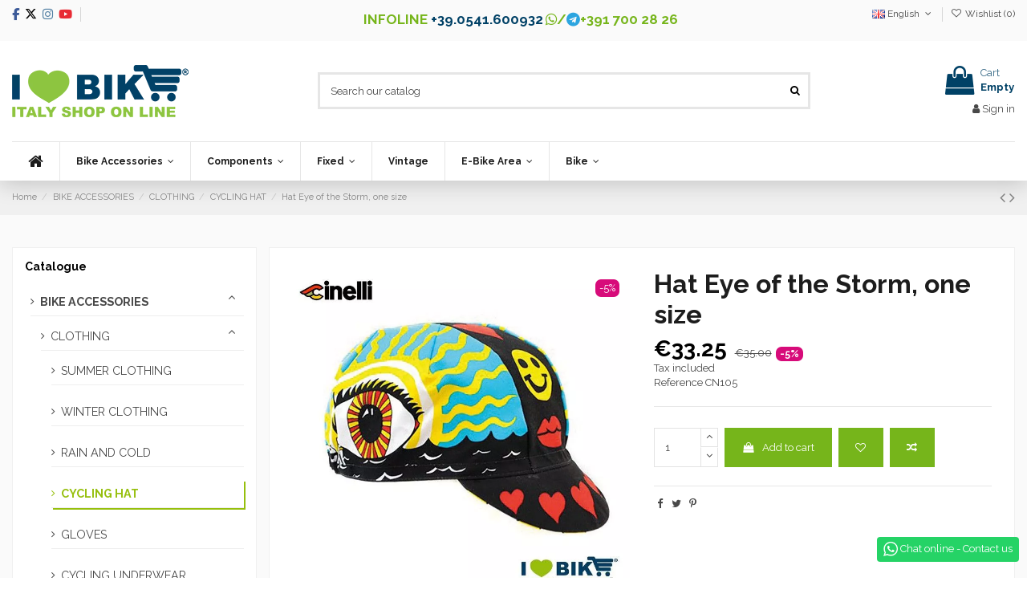

--- FILE ---
content_type: text/html; charset=utf-8
request_url: https://www.ilovebike.it/en/cycling-hat/hat-eye-of-the-storm-one-size/
body_size: 33110
content:
<!doctype html>
<html lang="en">

<head>
    
        
  <meta charset="utf-8">


  <meta http-equiv="x-ua-compatible" content="ie=edge">



  


  
  



  <link rel="canonical" href="https://www.ilovebike.it/en/cycling-hat/hat-eye-of-the-storm-one-size/">

  <title>Hat Eye of the Storm, one size</title>
  
    
  
  
    
  
  <meta name="description" content="Bike shop Hat Eye of the Storm, one size, caps and clothing for your outfit as a cyclist">
  <meta name="keywords" content="">
    
      <link rel="canonical" href="https://www.ilovebike.it/en/cycling-hat/hat-eye-of-the-storm-one-size/">
    

  
          <link rel="alternate" href="https://www.ilovebike.it/it/cappello-ciclismo/cappellino-eye-of-the-storm-taglia-unica/" hreflang="it-IT">
            <link rel="alternate" href="https://www.ilovebike.it/it/cappello-ciclismo/cappellino-eye-of-the-storm-taglia-unica/" hreflang="x-default">
                <link rel="alternate" href="https://www.ilovebike.it/en/cycling-hat/hat-eye-of-the-storm-one-size/" hreflang="en-US">
            

  
    <script type="application/ld+json">
  {
    "@context": "https://schema.org",
    "@id": "#store-organization",
    "@type": "Organization",
    "name" : "I Love Bike",
    "url" : "https://www.ilovebike.it/en/",
  
      "logo": {
        "@type": "ImageObject",
        "url":"https://www.ilovebike.it/img/logo-1731131413.jpg"
      }
      }
</script>

<script type="application/ld+json">
  {
    "@context": "https://schema.org",
    "@type": "WebPage",
    "isPartOf": {
      "@type": "WebSite",
      "url":  "https://www.ilovebike.it/en/",
      "name": "I Love Bike"
    },
    "name": "Hat Eye of the Storm, one size",
    "url":  "https://www.ilovebike.it/en/cycling-hat/hat-eye-of-the-storm-one-size/"
  }
</script>


  <script type="application/ld+json">
    {
      "@context": "https://schema.org",
      "@type": "BreadcrumbList",
      "itemListElement": [
                  {
            "@type": "ListItem",
            "position": 1,
            "name": "Home",
            "item": "https://www.ilovebike.it/en/"
          },              {
            "@type": "ListItem",
            "position": 2,
            "name": "BIKE ACCESSORIES",
            "item": "https://www.ilovebike.it/en/bike-parts-accessories-cycling/"
          },              {
            "@type": "ListItem",
            "position": 3,
            "name": "CLOTHING",
            "item": "https://www.ilovebike.it/en/clothing/"
          },              {
            "@type": "ListItem",
            "position": 4,
            "name": "CYCLING HAT",
            "item": "https://www.ilovebike.it/en/cycling-hat/"
          },              {
            "@type": "ListItem",
            "position": 5,
            "name": "Hat Eye of the Storm, one size",
            "item": "https://www.ilovebike.it/en/cycling-hat/hat-eye-of-the-storm-one-size/"
          }          ]
    }
  </script>


  

  
    <script type="application/ld+json">
  {
    "@context": "https://schema.org/",
    "@type": "Product",
    "@id": "#product-snippet-id",
    "name": "Hat Eye of the Storm, one size",
    "description": "Bike shop Hat Eye of the Storm, one size, caps and clothing for your outfit as a cyclist",
    "category": "CYCLING HAT",
    "image" :"https://www.ilovebike.it/12053-home_default/hat-eye-of-the-storm-one-size.jpg",    "sku": "CN105",
    "mpn": "CN105"
        ,
    "brand": {
      "@type": "Brand",
      "name": "Cinelli"
    }
                ,
    "offers": {
      "@type": "Offer",
      "priceCurrency": "EUR",
      "name": "Hat Eye of the Storm, one size",
      "price": "33.25",
      "url": "https://www.ilovebike.it/en/cycling-hat/hat-eye-of-the-storm-one-size/",
      "priceValidUntil": "2026-02-12",
              "image": ["https://www.ilovebike.it/12053-large_default/hat-eye-of-the-storm-one-size.jpg","https://www.ilovebike.it/12054-large_default/hat-eye-of-the-storm-one-size.jpg","https://www.ilovebike.it/12055-large_default/hat-eye-of-the-storm-one-size.jpg"],
            "sku": "CN105",
      "mpn": "CN105",
                    "availability": "https://schema.org/InStock",
      "seller": {
        "@type": "Organization",
        "name": "I Love Bike"
      }
    }
      }
</script>


  
    
  



    <meta property="og:type" content="product">
    <meta property="og:url" content="https://www.ilovebike.it/en/cycling-hat/hat-eye-of-the-storm-one-size/">
    <meta property="og:title" content="Hat Eye of the Storm, one size">
    <meta property="og:site_name" content="I Love Bike">
    <meta property="og:description" content="Bike shop Hat Eye of the Storm, one size, caps and clothing for your outfit as a cyclist">
            <meta property="og:image" content="https://www.ilovebike.it/12053-large_default/hat-eye-of-the-storm-one-size.jpg">
        <meta property="og:image:width" content="800">
        <meta property="og:image:height" content="800">
    




      <meta name="viewport" content="width=device-width, initial-scale=1">
  




  <link rel="icon" type="image/vnd.microsoft.icon" href="https://www.ilovebike.it/img/favicon.ico?1731131413">
  <link rel="shortcut icon" type="image/x-icon" href="https://www.ilovebike.it/img/favicon.ico?1731131413">
    




   <link rel="stylesheet preload prefetch" href="/themes/ilovebike/assets/fonts/modern-bold-webfont.woff2" as="font" crossorigin="anonymous" type="font/woff2">
<link rel="stylesheet preload prefetch" href="/themes/ilovebike/assets/fonts/modern-medium-webfont.woff2" as="font" crossorigin="anonymous" type="font/woff2">
<link rel="stylesheet preload prefetch" href="/themes/ilovebike/assets/fonts/modern-regular-webfont.woff2" as="font" crossorigin="anonymous" type="font/woff2">
<link rel="stylesheet preload prefetch" href="/themes/ilovebike/assets/fonts/MaterialIcons-Regular.woff2" as="font" crossorigin="anonymous" type="font/woff2">

  <link rel="stylesheet" href="https://www.ilovebike.it/themes/ilovebike/assets/cache/theme-a98847398.css" type="text/css" media="all">




<!-- Preload per Font Awesome 4 -->
<link rel="preload" as="font"
      href="/themes/ilovebike/assets/css/font-awesome/fonts/fontawesome-webfont.woff?v=4.7.0"
      type="font/woff" crossorigin="anonymous">
<link rel="preload" as="font"
      href="/themes/ilovebike/assets/css/font-awesome/fonts/fontawesome-webfont.woff2?v=4.7.0"
      type="font/woff2" crossorigin="anonymous">

<link rel="preload stylesheet" as="style" href="/themes/ilovebike/assets/css/font-awesome/css/font-awesome-preload.css"
      type="text/css" crossorigin="anonymous">

<!-- Includi Font Awesome 6 -->
<link rel="preload" as="font"
      href="/themes/ilovebike/assets/css/font-awesome/webfonts/fa-brands-400.woff2"
      type="font/woff2" crossorigin="anonymous">
<link rel="stylesheet" href="/themes/ilovebike/assets/css/font-awesome/css/brands.min.css" crossorigin="anonymous">







  

  <script>
        var elementorFrontendConfig = {"isEditMode":"","stretchedSectionContainer":"","instagramToken":false,"is_rtl":false,"ajax_csfr_token_url":"https:\/\/www.ilovebike.it\/en\/module\/iqitelementor\/Actions?process=handleCsfrToken&ajax=1"};
        var iqitTheme = {"rm_sticky":"0","rm_breakpoint":0,"op_preloader":"0","cart_style":"floating","cart_confirmation":"notification","h_layout":"1","f_fixed":"","f_layout":"2","h_absolute":"0","h_sticky":"header","hw_width":"inherit","mm_content":"accordion","hm_submenu_width":"default","h_search_type":"full","pl_lazyload":true,"pl_infinity":false,"pl_rollover":true,"pl_crsl_autoplay":false,"pl_slider_ld":6,"pl_slider_d":4,"pl_slider_t":3,"pl_slider_p":2,"pp_thumbs":"bottom","pp_zoom":"modal","pp_image_layout":"carousel","pp_tabs":"tabh","pl_grid_qty":false};
        var iqitcompare = {"nbProducts":0};
        var iqitcountdown_days = "d.";
        var iqitextendedproduct = {"speed":"70","hook":"modal"};
        var iqitfdc_from = 0;
        var iqitmegamenu = {"sticky":"false","containerSelector":"#wrapper > .container"};
        var iqitwishlist = {"nbProducts":0};
        var prestashop = {"cart":{"products":[],"totals":{"total":{"type":"total","label":"Total","amount":0,"value":"\u20ac0.00"},"total_including_tax":{"type":"total","label":"Total (tax incl.)","amount":0,"value":"\u20ac0.00"},"total_excluding_tax":{"type":"total","label":"Total (tax excl.)","amount":0,"value":"\u20ac0.00"}},"subtotals":{"products":{"type":"products","label":"Subtotal","amount":0,"value":"\u20ac0.00"},"discounts":null,"shipping":{"type":"shipping","label":"Shipping","amount":0,"value":""},"tax":{"type":"tax","label":"Included taxes","amount":0,"value":"\u20ac0.00"}},"products_count":0,"summary_string":"0 items","vouchers":{"allowed":1,"added":[]},"discounts":[],"minimalPurchase":0,"minimalPurchaseRequired":""},"currency":{"id":1,"name":"Euro","iso_code":"EUR","iso_code_num":"978","sign":"\u20ac"},"customer":{"lastname":null,"firstname":null,"email":null,"birthday":null,"newsletter":null,"newsletter_date_add":null,"optin":null,"website":null,"company":null,"siret":null,"ape":null,"is_logged":false,"gender":{"type":null,"name":null},"addresses":[]},"language":{"name":"English (English)","iso_code":"en","locale":"en-US","language_code":"en-us","is_rtl":"0","date_format_lite":"m\/d\/Y","date_format_full":"m\/d\/Y H:i:s","id":2},"page":{"title":"","canonical":"https:\/\/www.ilovebike.it\/en\/cycling-hat\/hat-eye-of-the-storm-one-size\/","meta":{"title":"Hat Eye of the Storm, one size","description":"Bike shop Hat Eye of the Storm, one size, caps and clothing for your outfit as a cyclist","keywords":"","robots":"index"},"page_name":"product","body_classes":{"lang-en":true,"lang-rtl":false,"country-IT":true,"currency-EUR":true,"layout-full-width":true,"page-product":true,"tax-display-enabled":true,"product-id-7171":true,"product-Hat Eye of the Storm, one size":true,"product-id-category-224":true,"product-id-manufacturer-71":true,"product-id-supplier-0":true,"product-available-for-order":true},"admin_notifications":[]},"shop":{"name":"I Love Bike","logo":"https:\/\/www.ilovebike.it\/img\/logo-1731131413.jpg","stores_icon":"https:\/\/www.ilovebike.it\/img\/logo_stores.png","favicon":"https:\/\/www.ilovebike.it\/img\/favicon.ico"},"urls":{"base_url":"https:\/\/www.ilovebike.it\/","current_url":"https:\/\/www.ilovebike.it\/en\/cycling-hat\/hat-eye-of-the-storm-one-size\/","shop_domain_url":"https:\/\/www.ilovebike.it","img_ps_url":"https:\/\/www.ilovebike.it\/img\/","img_cat_url":"https:\/\/www.ilovebike.it\/img\/c\/","img_lang_url":"https:\/\/www.ilovebike.it\/img\/l\/","img_prod_url":"https:\/\/www.ilovebike.it\/img\/p\/","img_manu_url":"https:\/\/www.ilovebike.it\/img\/m\/","img_sup_url":"https:\/\/www.ilovebike.it\/img\/su\/","img_ship_url":"https:\/\/www.ilovebike.it\/img\/s\/","img_store_url":"https:\/\/www.ilovebike.it\/img\/st\/","img_col_url":"https:\/\/www.ilovebike.it\/img\/co\/","img_url":"https:\/\/www.ilovebike.it\/themes\/ilovebike\/assets\/img\/","css_url":"https:\/\/www.ilovebike.it\/themes\/ilovebike\/assets\/css\/","js_url":"https:\/\/www.ilovebike.it\/themes\/ilovebike\/assets\/js\/","pic_url":"https:\/\/www.ilovebike.it\/upload\/","pages":{"address":"https:\/\/www.ilovebike.it\/en\/indirizzo","addresses":"https:\/\/www.ilovebike.it\/en\/indirizzi","authentication":"https:\/\/www.ilovebike.it\/en\/login","cart":"https:\/\/www.ilovebike.it\/en\/carrello","category":"https:\/\/www.ilovebike.it\/en\/index.php?controller=category","cms":"https:\/\/www.ilovebike.it\/en\/index.php?controller=cms","contact":"https:\/\/www.ilovebike.it\/en\/online-mechanic","discount":"https:\/\/www.ilovebike.it\/en\/sconto","guest_tracking":"https:\/\/www.ilovebike.it\/en\/tracciatura-ospite","history":"https:\/\/www.ilovebike.it\/en\/cronologia-ordini","identity":"https:\/\/www.ilovebike.it\/en\/identita","index":"https:\/\/www.ilovebike.it\/en\/","my_account":"https:\/\/www.ilovebike.it\/en\/il-mio-account","order_confirmation":"https:\/\/www.ilovebike.it\/en\/conferma-ordine","order_detail":"https:\/\/www.ilovebike.it\/en\/index.php?controller=order-detail","order_follow":"https:\/\/www.ilovebike.it\/en\/segui-ordine","order":"https:\/\/www.ilovebike.it\/en\/ordine","order_return":"https:\/\/www.ilovebike.it\/en\/index.php?controller=order-return","order_slip":"https:\/\/www.ilovebike.it\/en\/buono-ordine","pagenotfound":"https:\/\/www.ilovebike.it\/en\/pagina-non-trovata","password":"https:\/\/www.ilovebike.it\/en\/recupero-password","pdf_invoice":"https:\/\/www.ilovebike.it\/en\/index.php?controller=pdf-invoice","pdf_order_return":"https:\/\/www.ilovebike.it\/en\/index.php?controller=pdf-order-return","pdf_order_slip":"https:\/\/www.ilovebike.it\/en\/index.php?controller=pdf-order-slip","prices_drop":"https:\/\/www.ilovebike.it\/en\/index.php?controller=prices-drop","product":"https:\/\/www.ilovebike.it\/en\/index.php?controller=product","search":"https:\/\/www.ilovebike.it\/en\/ricerca","sitemap":"https:\/\/www.ilovebike.it\/en\/mappa-del-sito","stores":"https:\/\/www.ilovebike.it\/en\/find-us","supplier":"https:\/\/www.ilovebike.it\/en\/fornitore","register":"https:\/\/www.ilovebike.it\/en\/login?create_account=1","order_login":"https:\/\/www.ilovebike.it\/en\/ordine?login=1"},"alternative_langs":{"it":"https:\/\/www.ilovebike.it\/it\/cappello-ciclismo\/cappellino-eye-of-the-storm-taglia-unica\/","en-us":"https:\/\/www.ilovebike.it\/en\/cycling-hat\/hat-eye-of-the-storm-one-size\/"},"theme_assets":"\/themes\/ilovebike\/assets\/","actions":{"logout":"https:\/\/www.ilovebike.it\/en\/?mylogout="},"no_picture_image":{"bySize":{"small_default":{"url":"https:\/\/www.ilovebike.it\/img\/p\/en-default-small_default.jpg","width":98,"height":127},"cart_default":{"url":"https:\/\/www.ilovebike.it\/img\/p\/en-default-cart_default.jpg","width":125,"height":162},"home_default":{"url":"https:\/\/www.ilovebike.it\/img\/p\/en-default-home_default.jpg","width":236,"height":305},"medium_default":{"url":"https:\/\/www.ilovebike.it\/img\/p\/en-default-medium_default.jpg","width":452,"height":584},"large_default":{"url":"https:\/\/www.ilovebike.it\/img\/p\/en-default-large_default.jpg","width":800,"height":800}},"small":{"url":"https:\/\/www.ilovebike.it\/img\/p\/en-default-small_default.jpg","width":98,"height":127},"medium":{"url":"https:\/\/www.ilovebike.it\/img\/p\/en-default-home_default.jpg","width":236,"height":305},"large":{"url":"https:\/\/www.ilovebike.it\/img\/p\/en-default-large_default.jpg","width":800,"height":800},"legend":""}},"configuration":{"display_taxes_label":true,"display_prices_tax_incl":true,"is_catalog":false,"show_prices":true,"opt_in":{"partner":false},"quantity_discount":{"type":"discount","label":"Unit discount"},"voucher_enabled":1,"return_enabled":1},"field_required":[],"breadcrumb":{"links":[{"title":"Home","url":"https:\/\/www.ilovebike.it\/en\/"},{"title":"BIKE ACCESSORIES","url":"https:\/\/www.ilovebike.it\/en\/bike-parts-accessories-cycling\/"},{"title":"CLOTHING","url":"https:\/\/www.ilovebike.it\/en\/clothing\/"},{"title":"CYCLING HAT","url":"https:\/\/www.ilovebike.it\/en\/cycling-hat\/"},{"title":"Hat Eye of the Storm, one size","url":"https:\/\/www.ilovebike.it\/en\/cycling-hat\/hat-eye-of-the-storm-one-size\/"}],"count":5},"link":{"protocol_link":"https:\/\/","protocol_content":"https:\/\/","request_uri":"\/en\/cycling-hat\/hat-eye-of-the-storm-one-size\/"},"time":1769611127,"static_token":"d35cc23d52769d278236e0af3f1f575e","token":"eb00d811bcda237297e490d383b7e28b","debug":false};
      </script>



  <script async src="https://www.googletagmanager.com/gtag/js?id=G-8KE1BDN7Q4"></script>
<script>
  window.dataLayer = window.dataLayer || [];
  function gtag(){dataLayer.push(arguments);}
  gtag('js', new Date());
  gtag(
    'config',
    'G-8KE1BDN7Q4',
    {
      'debug_mode':false
      , 'anonymize_ip': true                }
  );
</script>


<script type="application/ld+json">
{ "@context" : "https://schema.org",
  "@type" : "Organization",
  "legalName" : "I Love Bike",
  "description" : "RICAMBI E ACCESSORI BICICLETTA ONLINE, SCEGLI ILOVEBIKE",
  "url" : "https://www.ilovebike.it/",
  "logo" : "https://www.ilovebike.it/img/ilovebike-logo-1535468733.jpg",
  "email" : "info@ilovebike.it",
  "address" : {
    "@type" : "PostalAddress",
    "streetAddress" : "Via Malta 33, angolo via Siena",
    "addressLocality" : "Riccione",
    "addressRegion" : "Rimini",
    "addressCountry" : "Italy",
    "postalCode" : "47838"
  },
  "contactPoint" : [{
    "@type" : "ContactPoint",
    "telephone" : "+39-0541-600932",
    "contactType" : "customer service"
  }],
  "sameAs" : [
    "https://www.facebook.com/Ilovebikeshop/",    "https://www.twitter.com/ilovebikeshop/",        "https://www.youtube.com/channel/UC2xlFUDKJ7baxa0hghxEI7A/",        "https://www.instagram.com/ilovebikeshop/"    ]
}
</script>




    
            <meta property="product:pretax_price:amount" content="27.254099">
        <meta property="product:pretax_price:currency" content="EUR">
        <meta property="product:price:amount" content="33.25">
        <meta property="product:price:currency" content="EUR">
        
    

    </head>

    <body id="product" class="lang-en country-it currency-eur layout-full-width page-product tax-display-enabled product-id-7171 product-hat-eye-of-the-storm-one-size product-id-category-224 product-id-manufacturer-71 product-id-supplier-0 product-available-for-order body-desktop-header-style-w-1       customer-not-logged">


    




    


<main id="main-page-content"  >
    
            

    <header id="header" class="desktop-header-style-w-1">
        
            
  <div class="header-banner">
    
  </div>




            <nav class="header-nav">
        <div class="container">
    
        <div class="row justify-content-between">
            <div class="col col-auto col-md left-nav">
                 <div class="d-inline-block"> 

<ul class="social-links _topbar" itemscope itemtype="https://schema.org/Organization" itemid="#store-organization">
    <li class="facebook"><a itemprop="sameAs" href="https://www.facebook.com/Ilovebikeshop" target="_blank" rel="noreferrer noopener"><i class="fa-brands fa-facebook-f"></i>	</a></li>  <li class="twitter"><a itemprop="sameAs" href="https://x.com/ilovebikeshop" target="_blank" rel="noreferrer noopener"><i class="fa-brands fa-x-twitter" aria-hidden="true"></i></a></li>  <li class="instagram"><a itemprop="sameAs" href="https://instagram.com/ilovebikeshop" target="_blank" rel="noreferrer noopener"><i class="fa-brands fa-instagram" aria-hidden="true"></i></a></li>      <li class="youtube"><a href="https://www.youtube.com/channel/UC2xlFUDKJ7baxa0hghxEI7A" target="_blank" rel="noreferrer noopener"><i class="fa-brands fa-youtube"></i></a></li>      </ul>

 </div>                             <div class="block-iqitlinksmanager block-iqitlinksmanager-2 block-links-inline d-inline-block">
            <ul>
                            </ul>
        </div>
    
            </div>
            <div class="col col-auto center-nav text-center">
                
      
    <div id="iqithtmlandbanners-block-1"  class="d-inline-block">
        <div class="rte-content d-inline-block">
            <div id="headinfo" class="d-inline-block">
<ul>
<li>INFOLINE <a href="tel:+390541600932">+39.0541.600932</a></li>
<li><i class="fa fa-whatsapp" style="color:#76b51b;"></i>/<i class="fa fa-telegram" style="color:#2ca5e0;"></i>+391 700 28 26</li>
</ul>
</div>
        </div>
    </div>


  

             </div>
            <div class="col col-auto col-md right-nav text-right">
                

<div id="language_selector" class="d-inline-block">
    <div class="language-selector-wrapper d-inline-block">
        <div class="language-selector dropdown js-dropdown">
            <a class="expand-more" data-toggle="dropdown" data-iso-code="en"><img width="16" height="11" src="https://www.ilovebike.it/img/l/2.jpg" alt="English" class="img-fluid lang-flag" /> English <i class="fa fa-angle-down fa-fw" aria-hidden="true"></i></a>
            <div class="dropdown-menu">
                <ul>
                                            <li >
                            <a href="https://www.ilovebike.it/it/cappello-ciclismo/cappellino-eye-of-the-storm-taglia-unica/" rel="alternate" hreflang="it"
                               class="dropdown-item"><img width="16" height="11" src="https://www.ilovebike.it/img/l/1.jpg" alt="Italiano" class="img-fluid lang-flag"  data-iso-code="it"/> Italiano</a>
                        </li>
                                            <li  class="current" >
                            <a href="https://www.ilovebike.it/en/cycling-hat/hat-eye-of-the-storm-one-size/" rel="alternate" hreflang="en"
                               class="dropdown-item"><img width="16" height="11" src="https://www.ilovebike.it/img/l/2.jpg" alt="English" class="img-fluid lang-flag"  data-iso-code="en"/> English</a>
                        </li>
                                    </ul>
            </div>
        </div>
    </div>
</div>
<div class="d-inline-block">
    <a href="//www.ilovebike.it/en/module/iqitwishlist/view">
        <i class="fa fa-heart-o fa-fw" aria-hidden="true"></i> Wishlist (<span
                id="iqitwishlist-nb"></span>)
    </a>
</div>

             </div>
        </div>

                        </div>
            </nav>
        



<div id="desktop-header" class="desktop-header-style-1">
    
            
<div class="header-top">
    <div id="desktop-header-container" class="container">
        <div class="row align-items-center">
                            <div class="col col-auto col-header-left">
                    <div id="desktop_logo">
                        
  <a href="https://www.ilovebike.it/en/">
    <img class="logo img-fluid"
         src="https://www.ilovebike.it/img/logo-1731131413.jpg"
                  alt="I Love Bike"
         width="220"
         height="65"
    >
  </a>

                    </div>
                    
                </div>
                <div class="col col-header-center">
                                        <!-- Block search module TOP -->

<!-- Block search module TOP -->
<div id="search_widget" class="search-widget" data-search-controller-url="https://www.ilovebike.it/en/module/iqitsearch/searchiqit">
    <form method="get" action="https://www.ilovebike.it/en/module/iqitsearch/searchiqit">
        <div class="input-group">
            <input type="text" name="s" value="" data-all-text="Show all results"
                   data-blog-text="Blog post"
                   data-product-text="Product"
                   data-brands-text="Brand"
                   autocomplete="off" autocorrect="off" autocapitalize="off" spellcheck="false"
                   placeholder="Search our catalog" class="form-control form-search-control" />
            <button type="submit" class="search-btn">
                <i class="fa fa-search"></i>
            </button>
        </div>
    </form>
</div>
<!-- /Block search module TOP -->

<!-- /Block search module TOP -->


                    
                </div>
                        <div class="col col-auto col-header-right text-right">
                                    
                                            <div id="ps-shoppingcart-wrapper">
    <div id="ps-shoppingcart"
         class="header-cart-default ps-shoppingcart dropdown">
         <div id="blockcart" class="blockcart cart-preview"
         data-refresh-url="//www.ilovebike.it/en/module/ps_shoppingcart/ajax">
        <a id="cart-toogle" class="cart-toogle header-btn header-cart-btn" data-toggle="dropdown" data-display="static">
            <i class="fa fa-shopping-bag fa-fw icon" aria-hidden="true"><span class="cart-products-count-btn  d-none">0</span></i>
            <span class="info-wrapper">
            <span class="title">Cart</span>
            <span class="cart-toggle-details">
            <span class="text-faded cart-separator"> / </span>
                            Empty
                        </span>
            </span>
        </a>
        <div id="_desktop_blockcart-content" class="dropdown-menu-custom dropdown-menu">
    <div id="blockcart-content" class="blockcart-content" >
        <div class="cart-title">
            <span class="modal-title">Your cart</span>
            <button type="button" id="js-cart-close" class="close">
                <span>×</span>
            </button>
            <hr>
        </div>
                    <span class="no-items">There are no more items in your cart</span>
            </div>
</div> </div>




    </div>
</div>

                                        
                
                <div id="user_info">
            <a
                href="https://www.ilovebike.it/en/il-mio-account"
                title="Log in to your customer account"
                rel="nofollow"
        ><i class="fa fa-user" aria-hidden="true"></i>
            <span>Sign in</span>
        </a>
    </div>


                
            </div>
            <div class="col-12">
                <div class="row">
                    
                </div>
            </div>
        </div>
    </div>
</div>
<div class="container iqit-megamenu-container"><div id="iqitmegamenu-wrapper" class="iqitmegamenu-wrapper iqitmegamenu-all">
	<div class="container container-iqitmegamenu">
		<div id="iqitmegamenu-horizontal" class="iqitmegamenu  clearfix" role="navigation">

						
			<nav id="cbp-hrmenu" class="cbp-hrmenu cbp-horizontal cbp-hrsub-narrow">
				<ul>
											<li id="cbp-hrmenu-tab-3"
							class="cbp-hrmenu-tab cbp-hrmenu-tab-3 cbp-onlyicon ">
							<a href="https://www.ilovebike.it/en/" class="nav-link" 
										>
										

										<span class="cbp-tab-title"> <i
												class="icon fa fa-home cbp-mainlink-icon"></i>
											</span>
																			</a>
																</li>
												<li id="cbp-hrmenu-tab-4"
							class="cbp-hrmenu-tab cbp-hrmenu-tab-4  cbp-has-submeu">
							<a href="https://www.ilovebike.it/en/bike-parts-accessories-cycling/" class="nav-link" 
										>
										

										<span class="cbp-tab-title">
											Bike Accessories											<i class="fa fa-angle-down cbp-submenu-aindicator"></i></span>
																			</a>
																			<div class="cbp-hrsub col-7">
											<div class="cbp-hrsub-inner">
												<div class="container iqitmegamenu-submenu-container">
													
																																													




<div class="row menu_row menu-element  first_rows menu-element-id-1">
                

                                                




    <div class="col-4 cbp-menu-column cbp-menu-element menu-element-id-3 ">
        <div class="cbp-menu-column-inner">
                        
                
                
                    
                                                    <ul class="cbp-links cbp-category-tree">
                                                                                                            <li class="cbp-hrsub-haslevel2">
                                            <div class="cbp-category-link-w">
                                                <a href="https://www.ilovebike.it/en/clothing/">CLOTHING</a>

                                                                                                    
    <ul class="cbp-hrsub-level2"><li ><div class="cbp-category-link-w"><a href="https://www.ilovebike.it/en/summer-cycling-clothing/">SUMMER CLOTHING</a></div></li><li ><div class="cbp-category-link-w"><a href="https://www.ilovebike.it/en/clothing-winter-cycling/">WINTER CLOTHING</a></div></li><li ><div class="cbp-category-link-w"><a href="https://www.ilovebike.it/en/rain-and-cold-bike/">RAIN AND COLD</a></div></li><li ><div class="cbp-category-link-w"><a href="https://www.ilovebike.it/en/cycling-hat/">CYCLING HAT</a></div></li><li ><div class="cbp-category-link-w"><a href="https://www.ilovebike.it/en/gloves-for-bicycle/">GLOVES</a></div></li></ul>

                                                                                            </div>
                                        </li>
                                                                                                                                                <li class="cbp-hrsub-haslevel2">
                                            <div class="cbp-category-link-w">
                                                <a href="https://www.ilovebike.it/en/accessories-boy-girl/">ACCESSORIES BOY-GIRL</a>

                                                                                                    
    <ul class="cbp-hrsub-level2"><li ><div class="cbp-category-link-w"><a href="https://www.ilovebike.it/en/flags-child/">FLAGS CHILD</a></div></li><li ><div class="cbp-category-link-w"><a href="https://www.ilovebike.it/en/bell-boy/">BELL BOY</a></div></li><li ><div class="cbp-category-link-w"><a href="https://www.ilovebike.it/en/helmets-child/">HELMETS CHILD</a></div></li><li ><div class="cbp-category-link-w"><a href="https://www.ilovebike.it/en/baskets-girl/">GIRL BASKETS</a></div></li><li ><div class="cbp-category-link-w"><a href="https://www.ilovebike.it/en/wheels-stabilizers/">TIRES AND REGULATORS</a></div></li></ul>

                                                                                            </div>
                                        </li>
                                                                                                                                                <li >
                                            <div class="cbp-category-link-w">
                                                <a href="https://www.ilovebike.it/en/accessory-bmx/">ACCESSORIES BMX</a>

                                                                                            </div>
                                        </li>
                                                                                                                                                <li >
                                            <div class="cbp-category-link-w">
                                                <a href="https://www.ilovebike.it/en/fluo-accessories-for-bike-shop-on-online/">ACCESSORIES FLUO</a>

                                                                                            </div>
                                        </li>
                                                                                                                                                <li >
                                            <div class="cbp-category-link-w">
                                                <a href="https://www.ilovebike.it/en/accessories-bikes-in-wood-shop-online-sales/">ACCESSORIES WOOD</a>

                                                                                            </div>
                                        </li>
                                                                                                                                                <li >
                                            <div class="cbp-category-link-w">
                                                <a href="https://www.ilovebike.it/en/accessories-bike-fantasy-military-shop-online/"> MILITARY ACCESSORIES</a>

                                                                                            </div>
                                        </li>
                                                                                                                                                <li >
                                            <div class="cbp-category-link-w">
                                                <a href="https://www.ilovebike.it/en/pet-accessories-for-bicycle/">PET ACCESSORIES</a>

                                                                                            </div>
                                        </li>
                                                                                                                                                <li >
                                            <div class="cbp-category-link-w">
                                                <a href="https://www.ilovebike.it/en/workshop-equipment/">EQUIPMENT - WORKSHOP</a>

                                                                                            </div>
                                        </li>
                                                                                                                                                <li >
                                            <div class="cbp-category-link-w">
                                                <a href="https://www.ilovebike.it/en/bottles/">BOTTLES</a>

                                                                                            </div>
                                        </li>
                                                                                                                                                <li class="cbp-hrsub-haslevel2">
                                            <div class="cbp-category-link-w">
                                                <a href="https://www.ilovebike.it/en/bags-for-bike/">BAGS FOR BIKE</a>

                                                                                                    
    <ul class="cbp-hrsub-level2"><li ><div class="cbp-category-link-w"><a href="https://www.ilovebike.it/en/bags-cycling/">BAGS BIKE</a></div></li><li ><div class="cbp-category-link-w"><a href="https://www.ilovebike.it/en/bags-rear/">BAGS REAR</a></div></li><li ><div class="cbp-category-link-w"><a href="https://www.ilovebike.it/en/handbags/">HANDBAGS</a></div></li><li ><div class="cbp-category-link-w"><a href="https://www.ilovebike.it/en/small-bags-leather/">SMALL BAGS LEATHER</a></div></li><li ><div class="cbp-category-link-w"><a href="https://www.ilovebike.it/en/chamber-holder/">CHAMBER OLDER</a></div></li></ul>

                                                                                            </div>
                                        </li>
                                                                                                                                                <li >
                                            <div class="cbp-category-link-w">
                                                <a href="https://www.ilovebike.it/en/bells-bike/">BELLS BIKE</a>

                                                                                            </div>
                                        </li>
                                                                                                </ul>
                                            
                
            

            
            </div>    </div>
                                    




    <div class="col-4 cbp-menu-column cbp-menu-element menu-element-id-4 ">
        <div class="cbp-menu-column-inner">
                        
                
                
                    
                                                    <ul class="cbp-links cbp-category-tree">
                                                                                                            <li class="cbp-hrsub-haslevel2">
                                            <div class="cbp-category-link-w">
                                                <a href="https://www.ilovebike.it/en/helmets/">HELMETS</a>

                                                                                                    
    <ul class="cbp-hrsub-level2"><li ><div class="cbp-category-link-w"><a href="https://www.ilovebike.it/en/child-bike-helmets-road-mtb-baby-shop/">CHILD HELMETS</a></div></li><li ><div class="cbp-category-link-w"><a href="https://www.ilovebike.it/en/city-bike-helmets-online/">CITY HELMETS</a></div></li><li ><div class="cbp-category-link-w"><a href="https://www.ilovebike.it/en/road-helmets-for-bike-online/">ROAD HELMETS</a></div></li><li ><div class="cbp-category-link-w"><a href="https://www.ilovebike.it/en/mtb-helmets-shop-bicycle/">MTB HELMETS</a></div></li></ul>

                                                                                            </div>
                                        </li>
                                                                                                                                                <li class="cbp-hrsub-haslevel2">
                                            <div class="cbp-category-link-w">
                                                <a href="https://www.ilovebike.it/en/bicycle-baskets/">BASKETS</a>

                                                                                                    
    <ul class="cbp-hrsub-level2"><li ><div class="cbp-category-link-w"><a href="https://www.ilovebike.it/en/accessories-for-basket-bike/">ACCESSORIES BIKE BASKET</a></div></li><li ><div class="cbp-category-link-w"><a href="https://www.ilovebike.it/en/baskets-a-box/">BASKETS A BOX</a></div></li><li ><div class="cbp-category-link-w"><a href="https://www.ilovebike.it/en/baskets-classic-in-iron/">CLASSIC BASKETS</a></div></li><li ><div class="cbp-category-link-w"><a href="https://www.ilovebike.it/en/baskets-colored-bike/">BASKETS COLORED</a></div></li><li ><div class="cbp-category-link-w"><a href="https://www.ilovebike.it/en/wicker-bike-baskets/">WICKER BASKETS</a></div></li></ul>

                                                                                            </div>
                                        </li>
                                                                                                                                                <li >
                                            <div class="cbp-category-link-w">
                                                <a href="https://www.ilovebike.it/en/cyclocomputer-and-cardio/">CICLOCOMPUTER AND CARDIO</a>

                                                                                            </div>
                                        </li>
                                                                                                                                                <li >
                                            <div class="cbp-category-link-w">
                                                <a href="https://www.ilovebike.it/en/seat-cover/">COVER</a>

                                                                                            </div>
                                        </li>
                                                                                                                                                <li >
                                            <div class="cbp-category-link-w">
                                                <a href="https://www.ilovebike.it/en/kit-bike-shop-online-italian-style/">KIT BIKE</a>

                                                                                            </div>
                                        </li>
                                                                                                                                                <li >
                                            <div class="cbp-category-link-w">
                                                <a href="https://www.ilovebike.it/en/libreria-bici/">LIBRARY BIKE</a>

                                                                                            </div>
                                        </li>
                                                                                                                                                <li >
                                            <div class="cbp-category-link-w">
                                                <a href="https://www.ilovebike.it/en/liquid-and-lubricating/">FLUIDS AND LUBRICANTS</a>

                                                                                            </div>
                                        </li>
                                                                                                                                                <li class="cbp-hrsub-haslevel2">
                                            <div class="cbp-category-link-w">
                                                <a href="https://www.ilovebike.it/en/padlocks/">LOCKS</a>

                                                                                                    
    <ul class="cbp-hrsub-level2"><li ><div class="cbp-category-link-w"><a href="https://www.ilovebike.it/en/padlocks-to-frame/">LOCKS TO FRAME</a></div></li><li ><div class="cbp-category-link-w"><a href="https://www.ilovebike.it/en/padlocks-classic/">CLASSIC LOCKS</a></div></li></ul>

                                                                                            </div>
                                        </li>
                                                                                                                                                <li class="cbp-hrsub-haslevel2">
                                            <div class="cbp-category-link-w">
                                                <a href="https://www.ilovebike.it/en/lights-headlights-reflectors/">LIGHTS </a>

                                                                                                    
    <ul class="cbp-hrsub-level2"><li ><div class="cbp-category-link-w"><a href="https://www.ilovebike.it/en/reflectors/">REFLECTORS</a></div></li><li ><div class="cbp-category-link-w"><a href="https://www.ilovebike.it/en/dynamo-and-accessories/">DYNAMO AND ACCESSORIES</a></div></li><li ><div class="cbp-category-link-w"><a href="https://www.ilovebike.it/en/lights-to-led/">LED LIGHTS</a></div></li><li ><div class="cbp-category-link-w"><a href="https://www.ilovebike.it/en/lights-vintage-retro/">LIGHTS VINTAGE-RETRO</a></div></li><li ><div class="cbp-category-link-w"><a href="https://www.ilovebike.it/en/lights-for-children/">LIGHTS FOR CHILDREN</a></div></li><li ><div class="cbp-category-link-w"><a href="https://www.ilovebike.it/en/spotlight/">SPOTLIGHT</a></div></li></ul>

                                                                                            </div>
                                        </li>
                                                                                                                                                <li >
                                            <div class="cbp-category-link-w">
                                                <a href="https://www.ilovebike.it/en/glasses-cycling/">CYCLING SUNGLASSES</a>

                                                                                            </div>
                                        </li>
                                                                                                                                                <li >
                                            <div class="cbp-category-link-w">
                                                <a href="https://www.ilovebike.it/en/windshield/">WINDSHIELD</a>

                                                                                            </div>
                                        </li>
                                                                                                </ul>
                                            
                
            

            
            </div>    </div>
                                    




    <div class="col-4 cbp-menu-column cbp-menu-element menu-element-id-5 ">
        <div class="cbp-menu-column-inner">
                        
                
                
                    
                                                    <ul class="cbp-links cbp-category-tree">
                                                                                                            <li >
                                            <div class="cbp-category-link-w">
                                                <a href="https://www.ilovebike.it/en/parapalto-and-retinas/">PARAPALTO AND NETS</a>

                                                                                            </div>
                                        </li>
                                                                                                                                                <li >
                                            <div class="cbp-category-link-w">
                                                <a href="https://www.ilovebike.it/en/pump-bike/">BICYCLE PUMP</a>

                                                                                            </div>
                                        </li>
                                                                                                                                                <li >
                                            <div class="cbp-category-link-w">
                                                <a href="https://www.ilovebike.it/en/door-cycle/">PORT CYCLE</a>

                                                                                            </div>
                                        </li>
                                                                                                                                                <li >
                                            <div class="cbp-category-link-w">
                                                <a href="https://www.ilovebike.it/en/bottlecages/">HOLDER</a>

                                                                                            </div>
                                        </li>
                                                                                                                                                <li >
                                            <div class="cbp-category-link-w">
                                                <a href="https://www.ilovebike.it/en/rack/">CARRIER</a>

                                                                                            </div>
                                        </li>
                                                                                                                                                <li class="cbp-hrsub-haslevel2">
                                            <div class="cbp-category-link-w">
                                                <a href="https://www.ilovebike.it/en/baby-bicycle-seats/">BABY BICYCLE SEATS</a>

                                                                                                    
    <ul class="cbp-hrsub-level2"><li ><div class="cbp-category-link-w"><a href="https://www.ilovebike.it/en/bicycle-front-seat/">BICYCLE FRONT SEAT</a></div></li><li ><div class="cbp-category-link-w"><a href="https://www.ilovebike.it/en/rear-bicycle-seat/">REAR BICYCLE SEAT</a></div></li></ul>

                                                                                            </div>
                                        </li>
                                                                                                                                                <li class="cbp-hrsub-haslevel2">
                                            <div class="cbp-category-link-w">
                                                <a href="https://www.ilovebike.it/en/bike-seats/">BIKE SEATS</a>

                                                                                                    
    <ul class="cbp-hrsub-level2"><li ><div class="cbp-category-link-w"><a href="https://www.ilovebike.it/en/saddles-child/">CHILD SEATS</a></div></li><li ><div class="cbp-category-link-w"><a href="https://www.ilovebike.it/en/saddles-brooks-and-accessories/">BROOKS SADDLES AND ACCESSORIES</a></div></li><li ><div class="cbp-category-link-w"><a href="https://www.ilovebike.it/en/saddles-city/">SADDLES CITY</a></div></li><li ><div class="cbp-category-link-w"><a href="https://www.ilovebike.it/en/saddles-classic/">CLASSIC SADDLE</a></div></li><li ><div class="cbp-category-link-w"><a href="https://www.ilovebike.it/en/saddles-stroke/">RACING SADDLES</a></div></li><li ><div class="cbp-category-link-w"><a href="https://www.ilovebike.it/en/saddles-mtb/">MTB Saddles</a></div></li><li ><div class="cbp-category-link-w"><a href="https://www.ilovebike.it/en/saddles-vintage-coloured/">SADDLES VINTAGE-COLOURED</a></div></li></ul>

                                                                                            </div>
                                        </li>
                                                                                                                                                <li >
                                            <div class="cbp-category-link-w">
                                                <a href="https://www.ilovebike.it/en/services/">SERVICES</a>

                                                                                            </div>
                                        </li>
                                                                                                                                                <li >
                                            <div class="cbp-category-link-w">
                                                <a href="https://www.ilovebike.it/en/mirrors-bike/">MIRROR BIKE</a>

                                                                                            </div>
                                        </li>
                                                                                                </ul>
                                            
                
            

            
            </div>    </div>
                            
                </div>
																															




<div class="row menu_row menu-element  first_rows menu-element-id-2">
                

            
                </div>
																													
																									</div>
											</div>
										</div>
																</li>
												<li id="cbp-hrmenu-tab-5"
							class="cbp-hrmenu-tab cbp-hrmenu-tab-5  cbp-has-submeu">
							<a href="https://www.ilovebike.it/en/bike-components/" class="nav-link" 
										>
										

										<span class="cbp-tab-title">
											Components											<i class="fa fa-angle-down cbp-submenu-aindicator"></i></span>
																			</a>
																			<div class="cbp-hrsub col-7">
											<div class="cbp-hrsub-inner">
												<div class="container iqitmegamenu-submenu-container">
													
																																													




<div class="row menu_row menu-element  first_rows menu-element-id-1">
                

                                                




    <div class="col-4 cbp-menu-column cbp-menu-element menu-element-id-3 ">
        <div class="cbp-menu-column-inner">
                        
                
                
                    
                                                    <ul class="cbp-links cbp-category-tree">
                                                                                                            <li >
                                            <div class="cbp-category-link-w">
                                                <a href="https://www.ilovebike.it/en/bar-end/">BAR END</a>

                                                                                            </div>
                                        </li>
                                                                                                                                                <li >
                                            <div class="cbp-category-link-w">
                                                <a href="https://www.ilovebike.it/en/stems/">STEMS</a>

                                                                                            </div>
                                        </li>
                                                                                                                                                <li >
                                            <div class="cbp-category-link-w">
                                                <a href="https://www.ilovebike.it/en/chainstay/">CHAINTSTAY</a>

                                                                                            </div>
                                        </li>
                                                                                                                                                <li class="cbp-hrsub-haslevel2">
                                            <div class="cbp-category-link-w">
                                                <a href="https://www.ilovebike.it/en/rates/">CHANGE</a>

                                                                                                    
    <ul class="cbp-hrsub-level2"><li ><div class="cbp-category-link-w"><a href="https://www.ilovebike.it/en/run-changes/">CHANGES RACE</a></div></li><li ><div class="cbp-category-link-w"><a href="https://www.ilovebike.it/en/exchange-mtb/">MTB CHANGES</a></div></li><li ><div class="cbp-category-link-w"><a href="https://www.ilovebike.it/en/commands-for-change/">CONTROLS FOR CHANGE</a></div></li><li ><div class="cbp-category-link-w"><a href="https://www.ilovebike.it/en/derailleurs/">FRONT DERAILLEURS</a></div></li><li ><div class="cbp-category-link-w"><a href="https://www.ilovebike.it/en/hangers-changing/">HANGERS CHANGE</a></div></li></ul>

                                                                                            </div>
                                        </li>
                                                                                                                                                <li class="cbp-hrsub-haslevel2">
                                            <div class="cbp-category-link-w">
                                                <a href="https://www.ilovebike.it/en/rooms-ary/">TUBES</a>

                                                                                                    
    <ul class="cbp-hrsub-level2"><li ><div class="cbp-category-link-w"><a href="https://www.ilovebike.it/en/rooms-ary-puncture-proof-self-sealing/">INNER TUBE SEALING midsole</a></div></li><li ><div class="cbp-category-link-w"><a href="https://www.ilovebike.it/en/rooms-ary-bike-race/">TUBES BIKE RACE</a></div></li><li ><div class="cbp-category-link-w"><a href="https://www.ilovebike.it/en/rooms-ary-city-bike/">INNER TUBE CITY BIKE</a></div></li><li ><div class="cbp-category-link-w"><a href="https://www.ilovebike.it/en/rooms-ary-by-12-to-24/">TUBES FROM 12 TO 24</a></div></li><li ><div class="cbp-category-link-w"><a href="https://www.ilovebike.it/en/rooms-arymtb/">MTB/FAT BIKE TUBES</a></div></li><li ><div class="cbp-category-link-w"><a href="https://www.ilovebike.it/en/rooms-ary-for-trucks-and-cart/">TUBES FOR TRUCKS AND WHEELBARROWS</a></div></li><li ><div class="cbp-category-link-w"><a href="https://www.ilovebike.it/en/rooms-ary-for-wheelchair-disabled/">TUBES FOR WHEELCHAIR DISABLED</a></div></li><li ><div class="cbp-category-link-w"><a href="https://www.ilovebike.it/en/rooms-ary-valve-48-60-80-mm/">INNER TUBE VALVE 48-60-80 mm</a></div></li><li ><div class="cbp-category-link-w"><a href="https://www.ilovebike.it/en/rooms-ary-bike-electrical/">TUBES ELECTRIC BIKES</a></div></li><li ><div class="cbp-category-link-w"><a href="https://www.ilovebike.it/en/inner-tube-monopaket-online-shop-parts/">INNER TUBE MONOPAKET</a></div></li><li ><div class="cbp-category-link-w"><a href="https://www.ilovebike.it/en/patches-and-putty/">patches and rubber cement</a></div></li></ul>

                                                                                            </div>
                                        </li>
                                                                                                                                                <li >
                                            <div class="cbp-category-link-w">
                                                <a href="https://www.ilovebike.it/en/carter/">CARTER</a>

                                                                                            </div>
                                        </li>
                                                                                                                                                <li >
                                            <div class="cbp-category-link-w">
                                                <a href="https://www.ilovebike.it/en/chains/">CHAINS</a>

                                                                                            </div>
                                        </li>
                                                                                                                                                <li >
                                            <div class="cbp-category-link-w">
                                                <a href="https://www.ilovebike.it/en/stands/">STAND</a>

                                                                                            </div>
                                        </li>
                                                                                                                                                <li class="cbp-hrsub-haslevel2">
                                            <div class="cbp-category-link-w">
                                                <a href="https://www.ilovebike.it/en/tires/">TIRES</a>

                                                                                                    
    <ul class="cbp-hrsub-level2"><li ><div class="cbp-category-link-w"><a href="https://www.ilovebike.it/en/Puncture-proof-tires/">TIRES midsole</a></div></li><li ><div class="cbp-category-link-w"><a href="https://www.ilovebike.it/en/tires-city-bike/">TIRE CITY BIKE</a></div></li><li ><div class="cbp-category-link-w"><a href="https://www.ilovebike.it/en/tires-colorful2/">COLORED TIRES</a></div></li><li ><div class="cbp-category-link-w"><a href="https://www.ilovebike.it/en/racing-tire-road/">RACING TIRE - ROAD</a></div></li><li ><div class="cbp-category-link-w"><a href="https://www.ilovebike.it/en/tires-mtb/">MTB TIRES</a></div></li><li ><div class="cbp-category-link-w"><a href="https://www.ilovebike.it/en/tires-traditional/">TIRES TRADITIONAL</a></div></li><li ><div class="cbp-category-link-w"><a href="https://www.ilovebike.it/en/monopaket-tires-online-shop/">MONOPAKET TIRES</a></div></li><li ><div class="cbp-category-link-w"><a href="https://www.ilovebike.it/en/tires-full/">TIRES FULL</a></div></li><li ><div class="cbp-category-link-w"><a href="https://www.ilovebike.it/en/patches-rubber-cement/">patches rubber cement</a></div></li><li ><div class="cbp-category-link-w"><a href="https://www.ilovebike.it/en/tubular/">TUBE</a></div></li><li ><div class="cbp-category-link-w"><a href="https://www.ilovebike.it/en/tubeless/">TUBELESS</a></div></li></ul>

                                                                                            </div>
                                        </li>
                                                                                                                                                <li >
                                            <div class="cbp-category-link-w">
                                                <a href="https://www.ilovebike.it/en/tires-for-disabled-and-carts/">TIRES FOR DISABLED AND CARTS</a>

                                                                                            </div>
                                        </li>
                                                                                                </ul>
                                            
                
            

            
            </div>    </div>
                                    




    <div class="col-4 cbp-menu-column cbp-menu-element menu-element-id-6 ">
        <div class="cbp-menu-column-inner">
                        
                
                
                    
                                                    <ul class="cbp-links cbp-category-tree">
                                                                                                            <li class="cbp-hrsub-haslevel2">
                                            <div class="cbp-category-link-w">
                                                <a href="https://www.ilovebike.it/en/bearings-for-bikes/">BEARING</a>

                                                                                                    
    <ul class="cbp-hrsub-level2"><li ><div class="cbp-category-link-w"><a href="https://www.ilovebike.it/en/bearing-bracket-bicycle-/">BEARING BRACKET BICYCLE </a></div></li><li ><div class="cbp-category-link-w"><a href="https://www.ilovebike.it/en/bicycle-hubs/">HUBS</a></div></li><li ><div class="cbp-category-link-w"><a href="https://www.ilovebike.it/en/headset-bike/">HEADSET</a></div></li></ul>

                                                                                            </div>
                                        </li>
                                                                                                                                                <li >
                                            <div class="cbp-category-link-w">
                                                <a href="https://www.ilovebike.it/en/fat-bike-shop-on-line-accessories-and-parts/">FAT BIKE</a>

                                                                                            </div>
                                        </li>
                                                                                                                                                <li >
                                            <div class="cbp-category-link-w">
                                                <a href="https://www.ilovebike.it/en/wire-and-sheaths/">WIRE AND CONDUIT</a>

                                                                                            </div>
                                        </li>
                                                                                                                                                <li >
                                            <div class="cbp-category-link-w">
                                                <a href="https://www.ilovebike.it/en/forks/">FORKS</a>

                                                                                            </div>
                                        </li>
                                                                                                                                                <li class="cbp-hrsub-haslevel2">
                                            <div class="cbp-category-link-w">
                                                <a href="https://www.ilovebike.it/en/bike-brakes/">BIKE BRAKES</a>

                                                                                                    
    <ul class="cbp-hrsub-level2"><li ><div class="cbp-category-link-w"><a href="https://www.ilovebike.it/en/rod-brakes/">ROD BRAKES</a></div></li><li ><div class="cbp-category-link-w"><a href="https://www.ilovebike.it/en/brake-a-disco/">DISC BRAKES</a></div></li><li ><div class="cbp-category-link-w"><a href="https://www.ilovebike.it/en/brake-classic/">BRAKES CLASSICS</a></div></li><li ><div class="cbp-category-link-w"><a href="https://www.ilovebike.it/en/brake-stroke/">BRAKES RACE</a></div></li><li ><div class="cbp-category-link-w"><a href="https://www.ilovebike.it/en/brakes-mtb-bmx/">BRAKES MTB - BMX</a></div></li><li ><div class="cbp-category-link-w"><a href="https://www.ilovebike.it/en/brake-single-speed-fixed-bike-shop-on-line/">BRAKE</a></div></li><li ><div class="cbp-category-link-w"><a href="https://www.ilovebike.it/en/tablets-should-a-disc-brake/">Tablets should DISC BRAKES</a></div></li><li ><div class="cbp-category-link-w"><a href="https://www.ilovebike.it/en/brake-shoes/">BRAKE PADS</a></div></li><li ><div class="cbp-category-link-w"><a href="https://www.ilovebike.it/en/parts-brake/">PARTS BRAKE</a></div></li></ul>

                                                                                            </div>
                                        </li>
                                                                                                                                                <li >
                                            <div class="cbp-category-link-w">
                                                <a href="https://www.ilovebike.it/en/cranksets/">CRANKSETS</a>

                                                                                            </div>
                                        </li>
                                                                                                                                                <li class="cbp-hrsub-haslevel2">
                                            <div class="cbp-category-link-w">
                                                <a href="https://www.ilovebike.it/en/grips-bike/">GRIPS BIKE</a>

                                                                                                    
    <ul class="cbp-hrsub-level2"><li ><div class="cbp-category-link-w"><a href="https://www.ilovebike.it/en/bike-knobs/">CITY KNOBS</a></div></li><li ><div class="cbp-category-link-w"><a href="https://www.ilovebike.it/en/fixed-knobs-price/">FIXED KNOBS</a></div></li><li ><div class="cbp-category-link-w"><a href="https://www.ilovebike.it/en/mtb-knobs/">MTB KNOBS</a></div></li><li ><div class="cbp-category-link-w"><a href="https://www.ilovebike.it/en/vintage-bicycle-knobs-bike-shop/">VINTAGE KNOBS</a></div></li></ul>

                                                                                            </div>
                                        </li>
                                                                                                                                                <li >
                                            <div class="cbp-category-link-w">
                                                <a href="https://www.ilovebike.it/en/dumbbells/">HANDLEBARS</a>

                                                                                            </div>
                                        </li>
                                                                                                                                                <li >
                                            <div class="cbp-category-link-w">
                                                <a href="https://www.ilovebike.it/en/motion-central-bike/">BRACKET</a>

                                                                                            </div>
                                        </li>
                                                                                                                                                <li >
                                            <div class="cbp-category-link-w">
                                                <a href="https://www.ilovebike.it/en/wheel-hubs/">WHEEL HUBS AND AXLE</a>

                                                                                            </div>
                                        </li>
                                                                                                </ul>
                                            
                
            

            
            </div>    </div>
                                    




    <div class="col-4 cbp-menu-column cbp-menu-element menu-element-id-7 ">
        <div class="cbp-menu-column-inner">
                        
                
                
                    
                                                    <ul class="cbp-links cbp-category-tree">
                                                                                                            <li >
                                            <div class="cbp-category-link-w">
                                                <a href="https://www.ilovebike.it/en/handlebar-tape/">HANDLEBAR TAPES</a>

                                                                                            </div>
                                        </li>
                                                                                                                                                <li >
                                            <div class="cbp-category-link-w">
                                                <a href="https://www.ilovebike.it/en/fenders/">WINGS</a>

                                                                                            </div>
                                        </li>
                                                                                                                                                <li class="cbp-hrsub-haslevel2">
                                            <div class="cbp-category-link-w">
                                                <a href="https://www.ilovebike.it/en/pedals/">PEDAL</a>

                                                                                                    
    <ul class="cbp-hrsub-level2"><li ><div class="cbp-category-link-w"><a href="https://www.ilovebike.it/en/pedals-bmx-free-style/">PEDALS BMX - FREE STYLE</a></div></li><li ><div class="cbp-category-link-w"><a href="https://www.ilovebike.it/en/pedals-city-bike/">CITY BIKE PEDALS</a></div></li><li ><div class="cbp-category-link-w"><a href="https://www.ilovebike.it/en/pedals-classic/">PEDALS CLASSIC</a></div></li><li ><div class="cbp-category-link-w"><a href="https://www.ilovebike.it/en/pedal-stroke/">PEDAL STROKE</a></div></li><li ><div class="cbp-category-link-w"><a href="https://www.ilovebike.it/en/pedals-mtb/">PEDALS MTB</a></div></li><li ><div class="cbp-category-link-w"><a href="https://www.ilovebike.it/en/pedals-vintage-retro/">PEDALS VINTAGE-RETRO</a></div></li><li ><div class="cbp-category-link-w"><a href="https://www.ilovebike.it/en/stretcher-and-straps/">toe clips and straps</a></div></li><li ><div class="cbp-category-link-w"><a href="https://www.ilovebike.it/en/pedals-cleats/">CLEATS PEDALS</a></div></li></ul>

                                                                                            </div>
                                        </li>
                                                                                                                                                <li >
                                            <div class="cbp-category-link-w">
                                                <a href="https://www.ilovebike.it/en/cranks/">CRANKS</a>

                                                                                            </div>
                                        </li>
                                                                                                                                                <li >
                                            <div class="cbp-category-link-w">
                                                <a href="https://www.ilovebike.it/en/seatpost-and-ribs/">SEAT AND COLLARS</a>

                                                                                            </div>
                                        </li>
                                                                                                                                                <li class="cbp-hrsub-haslevel2">
                                            <div class="cbp-category-link-w">
                                                <a href="https://www.ilovebike.it/en/wheel/">WHEELS</a>

                                                                                                    
    <ul class="cbp-hrsub-level2"><li ><div class="cbp-category-link-w"><a href="https://www.ilovebike.it/en/circles/">RIMS</a></div></li><li ><div class="cbp-category-link-w"><a href="https://www.ilovebike.it/en/sprockets-and-spacers-rings/">SPROCKET SPACER RING NUTS</a></div></li><li ><div class="cbp-category-link-w"><a href="https://www.ilovebike.it/en/rays-wheels/">WHEELS SPOKES</a></div></li><li ><div class="cbp-category-link-w"><a href="https://www.ilovebike.it/en/wheels-complete/">WHEELS COMPLETE</a></div></li><li ><div class="cbp-category-link-w"><a href="https://www.ilovebike.it/en/wheel-free-a-box/">FREE WHEEL CASSETTE</a></div></li><li ><div class="cbp-category-link-w"><a href="https://www.ilovebike.it/en/free-wheels-a-thread/">FREE WHEELS A THREAD</a></div></li><li ><div class="cbp-category-link-w"><a href="https://www.ilovebike.it/en/wheels-free-simple/">FREE WHEELS SIMPLE</a></div></li></ul>

                                                                                            </div>
                                        </li>
                                                                                                                                                <li >
                                            <div class="cbp-category-link-w">
                                                <a href="https://www.ilovebike.it/en/steering/">STEERINGS</a>

                                                                                            </div>
                                        </li>
                                                                                                                                                <li class="cbp-hrsub-haslevel2">
                                            <div class="cbp-category-link-w">
                                                <a href="https://www.ilovebike.it/en/bike-frames/">BIKE FRAMES</a>

                                                                                                    
    <ul class="cbp-hrsub-level2"><li ><div class="cbp-category-link-w"><a href="https://www.ilovebike.it/en/bike-folding-frames/">BIKE FOLDING FRAMES</a></div></li><li ><div class="cbp-category-link-w"><a href="https://www.ilovebike.it/en/fixed-frames-online/">FIXED FRAMES</a></div></li></ul>

                                                                                            </div>
                                        </li>
                                                                                                </ul>
                                            
                
            

            
            </div>    </div>
                            
                </div>
																															




<div class="row menu_row menu-element  first_rows menu-element-id-2">
                

            
                </div>
																													
																									</div>
											</div>
										</div>
																</li>
												<li id="cbp-hrmenu-tab-6"
							class="cbp-hrmenu-tab cbp-hrmenu-tab-6  cbp-has-submeu">
							<a href="https://www.ilovebike.it/en/and-create-your-bike-fixed/" class="nav-link" 
										>
										

										<span class="cbp-tab-title">
											Fixed											<i class="fa fa-angle-down cbp-submenu-aindicator"></i></span>
																			</a>
																			<div class="cbp-hrsub col-7">
											<div class="cbp-hrsub-inner">
												<div class="container iqitmegamenu-submenu-container">
													
																																													




<div class="row menu_row menu-element  first_rows menu-element-id-1">
                

                                                




    <div class="col-6 cbp-menu-column cbp-menu-element menu-element-id-3 ">
        <div class="cbp-menu-column-inner">
                        
                
                
                    
                                                    <ul class="cbp-links cbp-category-tree">
                                                                                                            <li >
                                            <div class="cbp-category-link-w">
                                                <a href="https://www.ilovebike.it/en/small-bags-bags-and-fixed-port-object-per-click-bike-fixed-sale-online/">BAGS</a>

                                                                                            </div>
                                        </li>
                                                                                                                                                <li >
                                            <div class="cbp-category-link-w">
                                                <a href="https://www.ilovebike.it/en/colored-chains/">COLOURED CHAIN</a>

                                                                                            </div>
                                        </li>
                                                                                                                                                <li >
                                            <div class="cbp-category-link-w">
                                                <a href="https://www.ilovebike.it/en/fixed-colored-tires/">FIXED COLORED TIRES</a>

                                                                                            </div>
                                        </li>
                                                                                                                                                <li >
                                            <div class="cbp-category-link-w">
                                                <a href="https://www.ilovebike.it/en/fixed-brakes/">FIXED BRAKES</a>

                                                                                            </div>
                                        </li>
                                                                                                                                                <li >
                                            <div class="cbp-category-link-w">
                                                <a href="https://www.ilovebike.it/en/colored-sheaths/">COLOURED SLEEVES</a>

                                                                                            </div>
                                        </li>
                                                                                                                                                <li >
                                            <div class="cbp-category-link-w">
                                                <a href="https://www.ilovebike.it/en/crank-fixed/">CRANK FIXED</a>

                                                                                            </div>
                                        </li>
                                                                                                </ul>
                                            
                
            

            
            </div>    </div>
                                    




    <div class="col-6 cbp-menu-column cbp-menu-element menu-element-id-6 ">
        <div class="cbp-menu-column-inner">
                        
                
                
                    
                                                    <ul class="cbp-links cbp-category-tree">
                                                                                                            <li >
                                            <div class="cbp-category-link-w">
                                                <a href="https://www.ilovebike.it/en/knobs-and-tapes/">KNOBS AND RIBBONS</a>

                                                                                            </div>
                                        </li>
                                                                                                                                                <li >
                                            <div class="cbp-category-link-w">
                                                <a href="https://www.ilovebike.it/en/fixed-handlebars-/">FIXED HANDLEBARS </a>

                                                                                            </div>
                                        </li>
                                                                                                                                                <li >
                                            <div class="cbp-category-link-w">
                                                <a href="https://www.ilovebike.it/en/pedals-and-stretcher/">PEDALS AND stretcher</a>

                                                                                            </div>
                                        </li>
                                                                                                                                                <li >
                                            <div class="cbp-category-link-w">
                                                <a href="https://www.ilovebike.it/en/wheels-and-rims/">WHEELS AND RIMS</a>

                                                                                            </div>
                                        </li>
                                                                                                                                                <li >
                                            <div class="cbp-category-link-w">
                                                <a href="https://www.ilovebike.it/en/fixed-seats/">FIXED SEATS</a>

                                                                                            </div>
                                        </li>
                                                                                                                                                <li >
                                            <div class="cbp-category-link-w">
                                                <a href="https://www.ilovebike.it/en/fixed-frames/">FIXED FRAMES</a>

                                                                                            </div>
                                        </li>
                                                                                                </ul>
                                            
                
            

            
            </div>    </div>
                            
                </div>
																															




<div class="row menu_row menu-element  first_rows menu-element-id-2">
                

            
                </div>
																													
																									</div>
											</div>
										</div>
																</li>
												<li id="cbp-hrmenu-tab-7"
							class="cbp-hrmenu-tab cbp-hrmenu-tab-7 ">
							<a href="https://www.ilovebike.it/en/accessories-bike-vintage-retro/" class="nav-link" 
										>
										

										<span class="cbp-tab-title">
											Vintage</span>
																			</a>
																</li>
												<li id="cbp-hrmenu-tab-8"
							class="cbp-hrmenu-tab cbp-hrmenu-tab-8  cbp-has-submeu">
							<a href="https://www.ilovebike.it/en/e-bike-area-trasformation/" class="nav-link" 
										>
										

										<span class="cbp-tab-title">
											E-Bike Area											<i class="fa fa-angle-down cbp-submenu-aindicator"></i></span>
																			</a>
																			<div class="cbp-hrsub col-2">
											<div class="cbp-hrsub-inner">
												<div class="container iqitmegamenu-submenu-container">
													
																																													




<div class="row menu_row menu-element  first_rows menu-element-id-1">
                

                                                




    <div class="col-12 cbp-menu-column cbp-menu-element menu-element-id-3 ">
        <div class="cbp-menu-column-inner">
                        
                
                
                    
                                                    <ul class="cbp-links cbp-category-tree">
                                                                                                            <li class="cbp-hrsub-haslevel2">
                                            <div class="cbp-category-link-w">
                                                <a href="https://www.ilovebike.it/en/bafang-ebike-parts-online/">BAFANG E-BIKE</a>

                                                                                                    
    <ul class="cbp-hrsub-level2"><li ><div class="cbp-category-link-w"><a href="https://www.ilovebike.it/en/Batteries-ebike-bafang-sale-online/">BATTERIES</a></div></li><li ><div class="cbp-category-link-w"><a href="https://www.ilovebike.it/en/controller-ebike-bafang-display-shop-online/">CONTROLLER</a></div></li><li ><div class="cbp-category-link-w"><a href="https://www.ilovebike.it/en/Components-bafang-ebike-sale-online/">COMPONENTS</a></div></li></ul>

                                                                                            </div>
                                        </li>
                                                                                                                                                <li class="cbp-hrsub-haslevel2">
                                            <div class="cbp-category-link-w">
                                                <a href="https://www.ilovebike.it/en/bosch-ebike-parts/">BOSCH</a>

                                                                                                    
    <ul class="cbp-hrsub-level2"><li ><div class="cbp-category-link-w"><a href="https://www.ilovebike.it/en/batteries-bosch-ebike-shop-on-line/">BATTERIES</a></div></li><li ><div class="cbp-category-link-w"><a href="https://www.ilovebike.it/en/controller-ebike-bosch-shop-online/">CONTROLLER</a></div></li><li ><div class="cbp-category-link-w"><a href="https://www.ilovebike.it/en/components-ebike-bosch-shop-online/">COMPONENTS</a></div></li></ul>

                                                                                            </div>
                                        </li>
                                                                                                                                                <li class="cbp-hrsub-haslevel2">
                                            <div class="cbp-category-link-w">
                                                <a href="https://www.ilovebike.it/en/yamaha-ebike-componenti-ricambi-online/">YAMAHA</a>

                                                                                                    
    <ul class="cbp-hrsub-level2"><li ><div class="cbp-category-link-w"><a href="https://www.ilovebike.it/en/batteries-ebike-yamaha-shop-online/">BATTERIES</a></div></li><li ><div class="cbp-category-link-w"><a href="https://www.ilovebike.it/en/controller-ebike-yamaha-shop-online/">CONTROLLER</a></div></li><li ><div class="cbp-category-link-w"><a href="https://www.ilovebike.it/en/components-yamaha-ebike-sale-online/">COMPONENTS</a></div></li></ul>

                                                                                            </div>
                                        </li>
                                                                                                                                                <li class="cbp-hrsub-haslevel2">
                                            <div class="cbp-category-link-w">
                                                <a href="https://www.ilovebike.it/en/shimano-ebike-ricambi-accessori-componenti-shop-online/">SHIMANO</a>

                                                                                                    
    <ul class="cbp-hrsub-level2"><li ><div class="cbp-category-link-w"><a href="https://www.ilovebike.it/en/battieries-shimano-ebike-shop-online/">BATTERIES</a></div></li><li ><div class="cbp-category-link-w"><a href="https://www.ilovebike.it/en/controller-ebike-shimano-shop-online/">CONTROLLER</a></div></li><li ><div class="cbp-category-link-w"><a href="https://www.ilovebike.it/en/components-ebike-shimano-shop-online/">COMPONENTS</a></div></li></ul>

                                                                                            </div>
                                        </li>
                                                                                                                                                <li class="cbp-hrsub-haslevel2">
                                            <div class="cbp-category-link-w">
                                                <a href="https://www.ilovebike.it/en/mahle/">MAHLE</a>

                                                                                                    
    <ul class="cbp-hrsub-level2"><li ><div class="cbp-category-link-w"><a href="https://www.ilovebike.it/en/battery-mahle-en/">BATTERY</a></div></li><li ><div class="cbp-category-link-w"><a href="https://www.ilovebike.it/en/display-MAHLE-EBIKE/">DISPLAY</a></div></li><li ><div class="cbp-category-link-w"><a href="https://www.ilovebike.it/en/motors-MAHLE-EBIKE/">MOTORS</a></div></li><li ><div class="cbp-category-link-w"><a href="https://www.ilovebike.it/en/components-mahle-ebike/">COMPONENTS</a></div></li></ul>

                                                                                            </div>
                                        </li>
                                                                                                                                                <li class="cbp-hrsub-haslevel2">
                                            <div class="cbp-category-link-w">
                                                <a href="https://www.ilovebike.it/en/oli-sport-en/">OLI SPORT</a>

                                                                                                    
    <ul class="cbp-hrsub-level2"><li ><div class="cbp-category-link-w"><a href="https://www.ilovebike.it/en/battery-oli-sport-en/">BATTERY</a></div></li><li ><div class="cbp-category-link-w"><a href="https://www.ilovebike.it/en/display-oli-sport-en/">DISPLAY</a></div></li><li ><div class="cbp-category-link-w"><a href="https://www.ilovebike.it/en/components-oli-sport-en/">COMPONENTS</a></div></li></ul>

                                                                                            </div>
                                        </li>
                                                                                                                                                <li class="cbp-hrsub-haslevel2">
                                            <div class="cbp-category-link-w">
                                                <a href="https://www.ilovebike.it/en/spare-parts-ebike-compatible/">COMPATIBLE</a>

                                                                                                    
    <ul class="cbp-hrsub-level2"><li ><div class="cbp-category-link-w"><a href="https://www.ilovebike.it/en/battery-compatible-ebike-bicycle-electric-online-shop/">BATTERIES</a></div></li><li ><div class="cbp-category-link-w"><a href="https://www.ilovebike.it/en/controller-ebike-compatible-online-shop/">CONTROLLER</a></div></li><li ><div class="cbp-category-link-w"><a href="https://www.ilovebike.it/en/components-compatible-ebike-bick-electric-shop/">COMPONENTS</a></div></li></ul>

                                                                                            </div>
                                        </li>
                                                                                                                                                <li >
                                            <div class="cbp-category-link-w">
                                                <a href="https://www.ilovebike.it/en/ebike-services/">EBIKE SERVICES</a>

                                                                                            </div>
                                        </li>
                                                                                                </ul>
                                            
                
            

            
            </div>    </div>
                            
                </div>
																															




<div class="row menu_row menu-element  first_rows menu-element-id-2">
                

            
                </div>
																													
																									</div>
											</div>
										</div>
																</li>
												<li id="cbp-hrmenu-tab-9"
							class="cbp-hrmenu-tab cbp-hrmenu-tab-9  cbp-has-submeu">
							<a href="https://www.ilovebike.it/en/bicycles/" class="nav-link" 
										>
										

										<span class="cbp-tab-title">
											Bike											<i class="fa fa-angle-down cbp-submenu-aindicator"></i></span>
																			</a>
																			<div class="cbp-hrsub col-7">
											<div class="cbp-hrsub-inner">
												<div class="container iqitmegamenu-submenu-container">
													
																																													




<div class="row menu_row menu-element  first_rows menu-element-id-1">
                

                                                




    <div class="col-6 cbp-menu-column cbp-menu-element menu-element-id-3 ">
        <div class="cbp-menu-column-inner">
                        
                
                
                    
                                                    <ul class="cbp-links cbp-category-tree">
                                                                                                            <li >
                                            <div class="cbp-category-link-w">
                                                <a href="https://www.ilovebike.it/en/bike-child/">KIDS BIKE</a>

                                                                                            </div>
                                        </li>
                                                                                                                                                <li >
                                            <div class="cbp-category-link-w">
                                                <a href="https://www.ilovebike.it/en/bmx-bike/">BMX BIKE</a>

                                                                                            </div>
                                        </li>
                                                                                                                                                <li >
                                            <div class="cbp-category-link-w">
                                                <a href="https://www.ilovebike.it/en/bike-woman/">BIKE WOMAN</a>

                                                                                            </div>
                                        </li>
                                                                                                                                                <li >
                                            <div class="cbp-category-link-w">
                                                <a href="https://www.ilovebike.it/en/folding-bike/">FOLDING BIKE</a>

                                                                                            </div>
                                        </li>
                                                                                                                                                <li >
                                            <div class="cbp-category-link-w">
                                                <a href="https://www.ilovebike.it/en/bike-classic/">CLASSIC BIKE</a>

                                                                                            </div>
                                        </li>
                                                                                                                                                <li >
                                            <div class="cbp-category-link-w">
                                                <a href="https://www.ilovebike.it/en/electric-bike/">ELECTRIC BIKES</a>

                                                                                            </div>
                                        </li>
                                                                                                                                                <li >
                                            <div class="cbp-category-link-w">
                                                <a href="https://www.ilovebike.it/en/bike-mtb/">MTB BIKE</a>

                                                                                            </div>
                                        </li>
                                                                                                </ul>
                                            
                
            

            
            </div>    </div>
                                    




    <div class="col-6 cbp-menu-column cbp-menu-element menu-element-id-6 ">
        <div class="cbp-menu-column-inner">
                        
                
                
                    
                                                    <ul class="cbp-links cbp-category-tree">
                                                                                                            <li >
                                            <div class="cbp-category-link-w">
                                                <a href="https://www.ilovebike.it/en/bike-without-pedals/">BIKE WITHOUT PEDALS</a>

                                                                                            </div>
                                        </li>
                                                                                                                                                <li >
                                            <div class="cbp-category-link-w">
                                                <a href="https://www.ilovebike.it/en/city-bike/">CITY BIKE</a>

                                                                                            </div>
                                        </li>
                                                                                                                                                <li >
                                            <div class="cbp-category-link-w">
                                                <a href="https://www.ilovebike.it/en/bike-retro-vintage/">BIKE BACK / VINTAGE</a>

                                                                                            </div>
                                        </li>
                                                                                                                                                <li >
                                            <div class="cbp-category-link-w">
                                                <a href="https://www.ilovebike.it/en/bike-man/">BIKE MAN</a>

                                                                                            </div>
                                        </li>
                                                                                                                                                <li >
                                            <div class="cbp-category-link-w">
                                                <a href="https://www.ilovebike.it/en/bike-unisex/">BIKE UNISEX</a>

                                                                                            </div>
                                        </li>
                                                                                                                                                <li >
                                            <div class="cbp-category-link-w">
                                                <a href="https://www.ilovebike.it/en/snap-bike-fixed/">FIXED BIKE TRIP</a>

                                                                                            </div>
                                        </li>
                                                                                                </ul>
                                            
                
            

            
            </div>    </div>
                            
                </div>
																															




<div class="row menu_row menu-element  first_rows menu-element-id-2">
                

            
                </div>
																													
																									</div>
											</div>
										</div>
																</li>
											</ul>
				</nav>
			</div>
		</div>
		<div id="sticky-cart-wrapper"></div>
	</div>

		<div id="_desktop_iqitmegamenu-mobile">
		<div id="iqitmegamenu-mobile"
			class="mobile-menu js-mobile-menu  h-100  d-flex flex-column">

			<div class="mm-panel__header  mobile-menu__header-wrapper px-2 py-2">
				<div class="mobile-menu__header js-mobile-menu__header">

					<button type="button" class="mobile-menu__back-btn js-mobile-menu__back-btn btn">
						<span aria-hidden="true" class="fa fa-angle-left  align-middle mr-4"></span>
						<span class="mobile-menu__title js-mobile-menu__title paragraph-p1 align-middle"></span>
					</button>
					
				</div>
				<button type="button" class="btn btn-icon mobile-menu__close js-mobile-menu__close" aria-label="Close"
					data-toggle="dropdown">
					<span aria-hidden="true" class="fa fa-times"></span>
				</button>
			</div>

			<div class="position-relative mobile-menu__content flex-grow-1 mx-c16 my-c24 ">
				<ul
					class="position-absolute h-100  w-100  m-0 mm-panel__scroller mobile-menu__scroller px-4 py-4">
					<li class="mobile-menu__above-content"></li>
													



			
	<li class="mobile-menu__tab  d-flex flex-wrap js-mobile-menu__tab"><a  href="https://www.ilovebike.it/en/"  class="flex-fill mobile-menu__link ">Home</a></li><li class="mobile-menu__tab  d-flex flex-wrap js-mobile-menu__tab"><a  href="https://www.ilovebike.it/en/bike-parts-accessories-cycling/"  class="flex-fill mobile-menu__link js-mobile-menu__link-accordion--has-submenu  ">BIKE ACCESSORIES</a><span class="mobile-menu__arrow js-mobile-menu__link-accordion--has-submenu"><i class="fa fa-angle-down mobile-menu__expand-icon" aria-hidden="true"></i><i class="fa fa-angle-up mobile-menu__close-icon" aria-hidden="true"></i></span><div class="mobile-menu__tab-row-break"></div>
	<ul class="mobile-menu__submenu  mobile-menu__submenu--accordion js-mobile-menu__submenu"><li class="mobile-menu__tab  d-flex flex-wrap js-mobile-menu__tab"><a  href="https://www.ilovebike.it/en/clothing/"  class="flex-fill mobile-menu__link js-mobile-menu__link-accordion--has-submenu  ">CLOTHING</a><span class="mobile-menu__arrow js-mobile-menu__link-accordion--has-submenu"><i class="fa fa-angle-down mobile-menu__expand-icon" aria-hidden="true"></i><i class="fa fa-angle-up mobile-menu__close-icon" aria-hidden="true"></i></span><div class="mobile-menu__tab-row-break"></div>
	<ul class="mobile-menu__submenu  mobile-menu__submenu--accordion js-mobile-menu__submenu"><li class="mobile-menu__tab  d-flex flex-wrap js-mobile-menu__tab"><a  href="https://www.ilovebike.it/en/summer-cycling-clothing/"  class="flex-fill mobile-menu__link ">SUMMER CLOTHING</a></li><li class="mobile-menu__tab  d-flex flex-wrap js-mobile-menu__tab"><a  href="https://www.ilovebike.it/en/clothing-winter-cycling/"  class="flex-fill mobile-menu__link ">WINTER CLOTHING</a></li><li class="mobile-menu__tab  d-flex flex-wrap js-mobile-menu__tab"><a  href="https://www.ilovebike.it/en/rain-and-cold-bike/"  class="flex-fill mobile-menu__link ">RAIN AND COLD</a></li><li class="mobile-menu__tab  d-flex flex-wrap js-mobile-menu__tab"><a  href="https://www.ilovebike.it/en/cycling-hat/"  class="flex-fill mobile-menu__link ">CYCLING HAT</a></li><li class="mobile-menu__tab  d-flex flex-wrap js-mobile-menu__tab"><a  href="https://www.ilovebike.it/en/gloves-for-bicycle/"  class="flex-fill mobile-menu__link ">GLOVES</a></li><li class="mobile-menu__tab  d-flex flex-wrap js-mobile-menu__tab"><a  href="https://www.ilovebike.it/en/cycling-underwear/"  class="flex-fill mobile-menu__link ">CYCLING UNDERWEAR</a></li><li class="mobile-menu__tab  d-flex flex-wrap js-mobile-menu__tab"><a  href="https://www.ilovebike.it/en/clothing-refractive-to-bike/"  class="flex-fill mobile-menu__link ">REFLECTIVE</a></li><li class="mobile-menu__tab  d-flex flex-wrap js-mobile-menu__tab"><a  href="https://www.ilovebike.it/en/shoes-mtb-cycling-race/"  class="flex-fill mobile-menu__link ">SHOES MTB CYCLING RACE</a></li></ul>	</li><li class="mobile-menu__tab  d-flex flex-wrap js-mobile-menu__tab"><a  href="https://www.ilovebike.it/en/accessories-boy-girl/"  class="flex-fill mobile-menu__link js-mobile-menu__link-accordion--has-submenu  ">ACCESSORIES BOY-GIRL</a><span class="mobile-menu__arrow js-mobile-menu__link-accordion--has-submenu"><i class="fa fa-angle-down mobile-menu__expand-icon" aria-hidden="true"></i><i class="fa fa-angle-up mobile-menu__close-icon" aria-hidden="true"></i></span><div class="mobile-menu__tab-row-break"></div>
	<ul class="mobile-menu__submenu  mobile-menu__submenu--accordion js-mobile-menu__submenu"><li class="mobile-menu__tab  d-flex flex-wrap js-mobile-menu__tab"><a  href="https://www.ilovebike.it/en/flags-child/"  class="flex-fill mobile-menu__link ">FLAGS CHILD</a></li><li class="mobile-menu__tab  d-flex flex-wrap js-mobile-menu__tab"><a  href="https://www.ilovebike.it/en/bell-boy/"  class="flex-fill mobile-menu__link ">BELL BOY</a></li><li class="mobile-menu__tab  d-flex flex-wrap js-mobile-menu__tab"><a  href="https://www.ilovebike.it/en/helmets-child/"  class="flex-fill mobile-menu__link ">HELMETS CHILD</a></li><li class="mobile-menu__tab  d-flex flex-wrap js-mobile-menu__tab"><a  href="https://www.ilovebike.it/en/baskets-girl/"  class="flex-fill mobile-menu__link ">GIRL BASKETS</a></li><li class="mobile-menu__tab  d-flex flex-wrap js-mobile-menu__tab"><a  href="https://www.ilovebike.it/en/wheels-stabilizers/"  class="flex-fill mobile-menu__link ">TIRES AND REGULATORS</a></li><li class="mobile-menu__tab  d-flex flex-wrap js-mobile-menu__tab"><a  href="https://www.ilovebike.it/en/gloves-child/"  class="flex-fill mobile-menu__link ">GLOVES BABY</a></li><li class="mobile-menu__tab  d-flex flex-wrap js-mobile-menu__tab"><a  href="https://www.ilovebike.it/en/lines-characters/"  class="flex-fill mobile-menu__link ">CHARACTERS LINES</a></li><li class="mobile-menu__tab  d-flex flex-wrap js-mobile-menu__tab"><a  href="https://www.ilovebike.it/en/knobs-child/"  class="flex-fill mobile-menu__link ">KNOBS KIDS</a></li><li class="mobile-menu__tab  d-flex flex-wrap js-mobile-menu__tab"><a  href="https://www.ilovebike.it/en/pedals-child/"  class="flex-fill mobile-menu__link ">PEDALS BIMBO</a></li><li class="mobile-menu__tab  d-flex flex-wrap js-mobile-menu__tab"><a  href="https://www.ilovebike.it/en/seats/"  class="flex-fill mobile-menu__link ">SEATS</a></li></ul>	</li><li class="mobile-menu__tab  d-flex flex-wrap js-mobile-menu__tab"><a  href="https://www.ilovebike.it/en/accessory-bmx/"  class="flex-fill mobile-menu__link ">ACCESSORIES BMX</a></li><li class="mobile-menu__tab  d-flex flex-wrap js-mobile-menu__tab"><a  href="https://www.ilovebike.it/en/fluo-accessories-for-bike-shop-on-online/"  class="flex-fill mobile-menu__link ">ACCESSORIES FLUO</a></li><li class="mobile-menu__tab  d-flex flex-wrap js-mobile-menu__tab"><a  href="https://www.ilovebike.it/en/accessories-bikes-in-wood-shop-online-sales/"  class="flex-fill mobile-menu__link ">ACCESSORIES WOOD</a></li><li class="mobile-menu__tab  d-flex flex-wrap js-mobile-menu__tab"><a  href="https://www.ilovebike.it/en/accessories-bike-fantasy-military-shop-online/"  class="flex-fill mobile-menu__link "> MILITARY ACCESSORIES</a></li><li class="mobile-menu__tab  d-flex flex-wrap js-mobile-menu__tab"><a  href="https://www.ilovebike.it/en/pet-accessories-for-bicycle/"  class="flex-fill mobile-menu__link ">PET ACCESSORIES</a></li><li class="mobile-menu__tab  d-flex flex-wrap js-mobile-menu__tab"><a  href="https://www.ilovebike.it/en/workshop-equipment/"  class="flex-fill mobile-menu__link ">EQUIPMENT - WORKSHOP</a></li><li class="mobile-menu__tab  d-flex flex-wrap js-mobile-menu__tab"><a  href="https://www.ilovebike.it/en/bottles/"  class="flex-fill mobile-menu__link ">BOTTLES</a></li><li class="mobile-menu__tab  d-flex flex-wrap js-mobile-menu__tab"><a  href="https://www.ilovebike.it/en/bags-for-bike/"  class="flex-fill mobile-menu__link js-mobile-menu__link-accordion--has-submenu  ">BAGS FOR BIKE</a><span class="mobile-menu__arrow js-mobile-menu__link-accordion--has-submenu"><i class="fa fa-angle-down mobile-menu__expand-icon" aria-hidden="true"></i><i class="fa fa-angle-up mobile-menu__close-icon" aria-hidden="true"></i></span><div class="mobile-menu__tab-row-break"></div>
	<ul class="mobile-menu__submenu  mobile-menu__submenu--accordion js-mobile-menu__submenu"><li class="mobile-menu__tab  d-flex flex-wrap js-mobile-menu__tab"><a  href="https://www.ilovebike.it/en/bags-cycling/"  class="flex-fill mobile-menu__link ">BAGS BIKE</a></li><li class="mobile-menu__tab  d-flex flex-wrap js-mobile-menu__tab"><a  href="https://www.ilovebike.it/en/bags-rear/"  class="flex-fill mobile-menu__link ">BAGS REAR</a></li><li class="mobile-menu__tab  d-flex flex-wrap js-mobile-menu__tab"><a  href="https://www.ilovebike.it/en/handbags/"  class="flex-fill mobile-menu__link ">HANDBAGS</a></li><li class="mobile-menu__tab  d-flex flex-wrap js-mobile-menu__tab"><a  href="https://www.ilovebike.it/en/small-bags-leather/"  class="flex-fill mobile-menu__link ">SMALL BAGS LEATHER</a></li><li class="mobile-menu__tab  d-flex flex-wrap js-mobile-menu__tab"><a  href="https://www.ilovebike.it/en/chamber-holder/"  class="flex-fill mobile-menu__link ">CHAMBER OLDER</a></li><li class="mobile-menu__tab  d-flex flex-wrap js-mobile-menu__tab"><a  href="https://www.ilovebike.it/en/backpack-mtb/"  class="flex-fill mobile-menu__link ">BACKPACK</a></li></ul>	</li><li class="mobile-menu__tab  d-flex flex-wrap js-mobile-menu__tab"><a  href="https://www.ilovebike.it/en/bells-bike/"  class="flex-fill mobile-menu__link ">BELLS BIKE</a></li><li class="mobile-menu__tab  d-flex flex-wrap js-mobile-menu__tab"><a  href="https://www.ilovebike.it/en/helmets/"  class="flex-fill mobile-menu__link js-mobile-menu__link-accordion--has-submenu  ">HELMETS</a><span class="mobile-menu__arrow js-mobile-menu__link-accordion--has-submenu"><i class="fa fa-angle-down mobile-menu__expand-icon" aria-hidden="true"></i><i class="fa fa-angle-up mobile-menu__close-icon" aria-hidden="true"></i></span><div class="mobile-menu__tab-row-break"></div>
	<ul class="mobile-menu__submenu  mobile-menu__submenu--accordion js-mobile-menu__submenu"><li class="mobile-menu__tab  d-flex flex-wrap js-mobile-menu__tab"><a  href="https://www.ilovebike.it/en/child-bike-helmets-road-mtb-baby-shop/"  class="flex-fill mobile-menu__link ">CHILD HELMETS</a></li><li class="mobile-menu__tab  d-flex flex-wrap js-mobile-menu__tab"><a  href="https://www.ilovebike.it/en/city-bike-helmets-online/"  class="flex-fill mobile-menu__link ">CITY HELMETS</a></li><li class="mobile-menu__tab  d-flex flex-wrap js-mobile-menu__tab"><a  href="https://www.ilovebike.it/en/road-helmets-for-bike-online/"  class="flex-fill mobile-menu__link ">ROAD HELMETS</a></li><li class="mobile-menu__tab  d-flex flex-wrap js-mobile-menu__tab"><a  href="https://www.ilovebike.it/en/mtb-helmets-shop-bicycle/"  class="flex-fill mobile-menu__link ">MTB HELMETS</a></li></ul>	</li><li class="mobile-menu__tab  d-flex flex-wrap js-mobile-menu__tab"><a  href="https://www.ilovebike.it/en/bicycle-baskets/"  class="flex-fill mobile-menu__link js-mobile-menu__link-accordion--has-submenu  ">BASKETS</a><span class="mobile-menu__arrow js-mobile-menu__link-accordion--has-submenu"><i class="fa fa-angle-down mobile-menu__expand-icon" aria-hidden="true"></i><i class="fa fa-angle-up mobile-menu__close-icon" aria-hidden="true"></i></span><div class="mobile-menu__tab-row-break"></div>
	<ul class="mobile-menu__submenu  mobile-menu__submenu--accordion js-mobile-menu__submenu"><li class="mobile-menu__tab  d-flex flex-wrap js-mobile-menu__tab"><a  href="https://www.ilovebike.it/en/accessories-for-basket-bike/"  class="flex-fill mobile-menu__link ">ACCESSORIES BIKE BASKET</a></li><li class="mobile-menu__tab  d-flex flex-wrap js-mobile-menu__tab"><a  href="https://www.ilovebike.it/en/baskets-a-box/"  class="flex-fill mobile-menu__link ">BASKETS A BOX</a></li><li class="mobile-menu__tab  d-flex flex-wrap js-mobile-menu__tab"><a  href="https://www.ilovebike.it/en/baskets-classic-in-iron/"  class="flex-fill mobile-menu__link ">CLASSIC BASKETS</a></li><li class="mobile-menu__tab  d-flex flex-wrap js-mobile-menu__tab"><a  href="https://www.ilovebike.it/en/baskets-colored-bike/"  class="flex-fill mobile-menu__link ">BASKETS COLORED</a></li><li class="mobile-menu__tab  d-flex flex-wrap js-mobile-menu__tab"><a  href="https://www.ilovebike.it/en/wicker-bike-baskets/"  class="flex-fill mobile-menu__link ">WICKER BASKETS</a></li></ul>	</li><li class="mobile-menu__tab  d-flex flex-wrap js-mobile-menu__tab"><a  href="https://www.ilovebike.it/en/cyclocomputer-and-cardio/"  class="flex-fill mobile-menu__link ">CICLOCOMPUTER AND CARDIO</a></li><li class="mobile-menu__tab  d-flex flex-wrap js-mobile-menu__tab"><a  href="https://www.ilovebike.it/en/seat-cover/"  class="flex-fill mobile-menu__link ">COVER</a></li><li class="mobile-menu__tab  d-flex flex-wrap js-mobile-menu__tab"><a  href="https://www.ilovebike.it/en/kit-bike-shop-online-italian-style/"  class="flex-fill mobile-menu__link ">KIT BIKE</a></li><li class="mobile-menu__tab  d-flex flex-wrap js-mobile-menu__tab"><a  href="https://www.ilovebike.it/en/libreria-bici/"  class="flex-fill mobile-menu__link ">LIBRARY BIKE</a></li><li class="mobile-menu__tab  d-flex flex-wrap js-mobile-menu__tab"><a  href="https://www.ilovebike.it/en/liquid-and-lubricating/"  class="flex-fill mobile-menu__link ">FLUIDS AND LUBRICANTS</a></li><li class="mobile-menu__tab  d-flex flex-wrap js-mobile-menu__tab"><a  href="https://www.ilovebike.it/en/padlocks/"  class="flex-fill mobile-menu__link js-mobile-menu__link-accordion--has-submenu  ">LOCKS</a><span class="mobile-menu__arrow js-mobile-menu__link-accordion--has-submenu"><i class="fa fa-angle-down mobile-menu__expand-icon" aria-hidden="true"></i><i class="fa fa-angle-up mobile-menu__close-icon" aria-hidden="true"></i></span><div class="mobile-menu__tab-row-break"></div>
	<ul class="mobile-menu__submenu  mobile-menu__submenu--accordion js-mobile-menu__submenu"><li class="mobile-menu__tab  d-flex flex-wrap js-mobile-menu__tab"><a  href="https://www.ilovebike.it/en/padlocks-to-frame/"  class="flex-fill mobile-menu__link ">LOCKS TO FRAME</a></li><li class="mobile-menu__tab  d-flex flex-wrap js-mobile-menu__tab"><a  href="https://www.ilovebike.it/en/padlocks-classic/"  class="flex-fill mobile-menu__link ">CLASSIC LOCKS</a></li></ul>	</li><li class="mobile-menu__tab  d-flex flex-wrap js-mobile-menu__tab"><a  href="https://www.ilovebike.it/en/lights-headlights-reflectors/"  class="flex-fill mobile-menu__link js-mobile-menu__link-accordion--has-submenu  ">LIGHTS </a><span class="mobile-menu__arrow js-mobile-menu__link-accordion--has-submenu"><i class="fa fa-angle-down mobile-menu__expand-icon" aria-hidden="true"></i><i class="fa fa-angle-up mobile-menu__close-icon" aria-hidden="true"></i></span><div class="mobile-menu__tab-row-break"></div>
	<ul class="mobile-menu__submenu  mobile-menu__submenu--accordion js-mobile-menu__submenu"><li class="mobile-menu__tab  d-flex flex-wrap js-mobile-menu__tab"><a  href="https://www.ilovebike.it/en/reflectors/"  class="flex-fill mobile-menu__link ">REFLECTORS</a></li><li class="mobile-menu__tab  d-flex flex-wrap js-mobile-menu__tab"><a  href="https://www.ilovebike.it/en/dynamo-and-accessories/"  class="flex-fill mobile-menu__link ">DYNAMO AND ACCESSORIES</a></li><li class="mobile-menu__tab  d-flex flex-wrap js-mobile-menu__tab"><a  href="https://www.ilovebike.it/en/lights-to-led/"  class="flex-fill mobile-menu__link ">LED LIGHTS</a></li><li class="mobile-menu__tab  d-flex flex-wrap js-mobile-menu__tab"><a  href="https://www.ilovebike.it/en/lights-vintage-retro/"  class="flex-fill mobile-menu__link ">LIGHTS VINTAGE-RETRO</a></li><li class="mobile-menu__tab  d-flex flex-wrap js-mobile-menu__tab"><a  href="https://www.ilovebike.it/en/lights-for-children/"  class="flex-fill mobile-menu__link ">LIGHTS FOR CHILDREN</a></li><li class="mobile-menu__tab  d-flex flex-wrap js-mobile-menu__tab"><a  href="https://www.ilovebike.it/en/spotlight/"  class="flex-fill mobile-menu__link ">SPOTLIGHT</a></li></ul>	</li><li class="mobile-menu__tab  d-flex flex-wrap js-mobile-menu__tab"><a  href="https://www.ilovebike.it/en/glasses-cycling/"  class="flex-fill mobile-menu__link ">CYCLING SUNGLASSES</a></li><li class="mobile-menu__tab  d-flex flex-wrap js-mobile-menu__tab"><a  href="https://www.ilovebike.it/en/windshield/"  class="flex-fill mobile-menu__link ">WINDSHIELD</a></li><li class="mobile-menu__tab  d-flex flex-wrap js-mobile-menu__tab"><a  href="https://www.ilovebike.it/en/parapalto-and-retinas/"  class="flex-fill mobile-menu__link ">PARAPALTO AND NETS</a></li><li class="mobile-menu__tab  d-flex flex-wrap js-mobile-menu__tab"><a  href="https://www.ilovebike.it/en/pump-bike/"  class="flex-fill mobile-menu__link ">BICYCLE PUMP</a></li><li class="mobile-menu__tab  d-flex flex-wrap js-mobile-menu__tab"><a  href="https://www.ilovebike.it/en/door-cycle/"  class="flex-fill mobile-menu__link ">PORT CYCLE</a></li><li class="mobile-menu__tab  d-flex flex-wrap js-mobile-menu__tab"><a  href="https://www.ilovebike.it/en/bottlecages/"  class="flex-fill mobile-menu__link ">HOLDER</a></li><li class="mobile-menu__tab  d-flex flex-wrap js-mobile-menu__tab"><a  href="https://www.ilovebike.it/en/rack/"  class="flex-fill mobile-menu__link ">CARRIER</a></li><li class="mobile-menu__tab  d-flex flex-wrap js-mobile-menu__tab"><a  href="https://www.ilovebike.it/en/home-trainer-bike/"  class="flex-fill mobile-menu__link ">HOME TRAINER</a></li><li class="mobile-menu__tab  d-flex flex-wrap js-mobile-menu__tab"><a  href="https://www.ilovebike.it/en/baby-bicycle-seats/"  class="flex-fill mobile-menu__link js-mobile-menu__link-accordion--has-submenu  ">BABY BICYCLE SEATS</a><span class="mobile-menu__arrow js-mobile-menu__link-accordion--has-submenu"><i class="fa fa-angle-down mobile-menu__expand-icon" aria-hidden="true"></i><i class="fa fa-angle-up mobile-menu__close-icon" aria-hidden="true"></i></span><div class="mobile-menu__tab-row-break"></div>
	<ul class="mobile-menu__submenu  mobile-menu__submenu--accordion js-mobile-menu__submenu"><li class="mobile-menu__tab  d-flex flex-wrap js-mobile-menu__tab"><a  href="https://www.ilovebike.it/en/bicycle-front-seat/"  class="flex-fill mobile-menu__link ">BICYCLE FRONT SEAT</a></li><li class="mobile-menu__tab  d-flex flex-wrap js-mobile-menu__tab"><a  href="https://www.ilovebike.it/en/rear-bicycle-seat/"  class="flex-fill mobile-menu__link ">REAR BICYCLE SEAT</a></li></ul>	</li><li class="mobile-menu__tab  d-flex flex-wrap js-mobile-menu__tab"><a  href="https://www.ilovebike.it/en/bike-seats/"  class="flex-fill mobile-menu__link js-mobile-menu__link-accordion--has-submenu  ">BIKE SEATS</a><span class="mobile-menu__arrow js-mobile-menu__link-accordion--has-submenu"><i class="fa fa-angle-down mobile-menu__expand-icon" aria-hidden="true"></i><i class="fa fa-angle-up mobile-menu__close-icon" aria-hidden="true"></i></span><div class="mobile-menu__tab-row-break"></div>
	<ul class="mobile-menu__submenu  mobile-menu__submenu--accordion js-mobile-menu__submenu"><li class="mobile-menu__tab  d-flex flex-wrap js-mobile-menu__tab"><a  href="https://www.ilovebike.it/en/saddles-child/"  class="flex-fill mobile-menu__link ">CHILD SEATS</a></li><li class="mobile-menu__tab  d-flex flex-wrap js-mobile-menu__tab"><a  href="https://www.ilovebike.it/en/saddles-brooks-and-accessories/"  class="flex-fill mobile-menu__link ">BROOKS SADDLES AND ACCESSORIES</a></li><li class="mobile-menu__tab  d-flex flex-wrap js-mobile-menu__tab"><a  href="https://www.ilovebike.it/en/saddles-city/"  class="flex-fill mobile-menu__link ">SADDLES CITY</a></li><li class="mobile-menu__tab  d-flex flex-wrap js-mobile-menu__tab"><a  href="https://www.ilovebike.it/en/saddles-classic/"  class="flex-fill mobile-menu__link ">CLASSIC SADDLE</a></li><li class="mobile-menu__tab  d-flex flex-wrap js-mobile-menu__tab"><a  href="https://www.ilovebike.it/en/saddles-stroke/"  class="flex-fill mobile-menu__link ">RACING SADDLES</a></li><li class="mobile-menu__tab  d-flex flex-wrap js-mobile-menu__tab"><a  href="https://www.ilovebike.it/en/saddles-mtb/"  class="flex-fill mobile-menu__link ">MTB Saddles</a></li><li class="mobile-menu__tab  d-flex flex-wrap js-mobile-menu__tab"><a  href="https://www.ilovebike.it/en/saddles-vintage-coloured/"  class="flex-fill mobile-menu__link ">SADDLES VINTAGE-COLOURED</a></li></ul>	</li><li class="mobile-menu__tab  d-flex flex-wrap js-mobile-menu__tab"><a  href="https://www.ilovebike.it/en/services/"  class="flex-fill mobile-menu__link ">SERVICES</a></li><li class="mobile-menu__tab  d-flex flex-wrap js-mobile-menu__tab"><a  href="https://www.ilovebike.it/en/mirrors-bike/"  class="flex-fill mobile-menu__link ">MIRROR BIKE</a></li></ul>	</li><li class="mobile-menu__tab  d-flex flex-wrap js-mobile-menu__tab"><a  href="https://www.ilovebike.it/en/bike-components/"  class="flex-fill mobile-menu__link js-mobile-menu__link-accordion--has-submenu  ">COMPONENTS</a><span class="mobile-menu__arrow js-mobile-menu__link-accordion--has-submenu"><i class="fa fa-angle-down mobile-menu__expand-icon" aria-hidden="true"></i><i class="fa fa-angle-up mobile-menu__close-icon" aria-hidden="true"></i></span><div class="mobile-menu__tab-row-break"></div>
	<ul class="mobile-menu__submenu  mobile-menu__submenu--accordion js-mobile-menu__submenu"><li class="mobile-menu__tab  d-flex flex-wrap js-mobile-menu__tab"><a  href="https://www.ilovebike.it/en/bar-end/"  class="flex-fill mobile-menu__link ">BAR END</a></li><li class="mobile-menu__tab  d-flex flex-wrap js-mobile-menu__tab"><a  href="https://www.ilovebike.it/en/stems/"  class="flex-fill mobile-menu__link ">STEMS</a></li><li class="mobile-menu__tab  d-flex flex-wrap js-mobile-menu__tab"><a  href="https://www.ilovebike.it/en/chainstay/"  class="flex-fill mobile-menu__link ">CHAINTSTAY</a></li><li class="mobile-menu__tab  d-flex flex-wrap js-mobile-menu__tab"><a  href="https://www.ilovebike.it/en/rates/"  class="flex-fill mobile-menu__link js-mobile-menu__link-accordion--has-submenu  ">CHANGE</a><span class="mobile-menu__arrow js-mobile-menu__link-accordion--has-submenu"><i class="fa fa-angle-down mobile-menu__expand-icon" aria-hidden="true"></i><i class="fa fa-angle-up mobile-menu__close-icon" aria-hidden="true"></i></span><div class="mobile-menu__tab-row-break"></div>
	<ul class="mobile-menu__submenu  mobile-menu__submenu--accordion js-mobile-menu__submenu"><li class="mobile-menu__tab  d-flex flex-wrap js-mobile-menu__tab"><a  href="https://www.ilovebike.it/en/run-changes/"  class="flex-fill mobile-menu__link ">CHANGES RACE</a></li><li class="mobile-menu__tab  d-flex flex-wrap js-mobile-menu__tab"><a  href="https://www.ilovebike.it/en/exchange-mtb/"  class="flex-fill mobile-menu__link ">MTB CHANGES</a></li><li class="mobile-menu__tab  d-flex flex-wrap js-mobile-menu__tab"><a  href="https://www.ilovebike.it/en/commands-for-change/"  class="flex-fill mobile-menu__link ">CONTROLS FOR CHANGE</a></li><li class="mobile-menu__tab  d-flex flex-wrap js-mobile-menu__tab"><a  href="https://www.ilovebike.it/en/derailleurs/"  class="flex-fill mobile-menu__link ">FRONT DERAILLEURS</a></li><li class="mobile-menu__tab  d-flex flex-wrap js-mobile-menu__tab"><a  href="https://www.ilovebike.it/en/hangers-changing/"  class="flex-fill mobile-menu__link ">HANGERS CHANGE</a></li></ul>	</li><li class="mobile-menu__tab  d-flex flex-wrap js-mobile-menu__tab"><a  href="https://www.ilovebike.it/en/rooms-ary/"  class="flex-fill mobile-menu__link js-mobile-menu__link-accordion--has-submenu  ">TUBES</a><span class="mobile-menu__arrow js-mobile-menu__link-accordion--has-submenu"><i class="fa fa-angle-down mobile-menu__expand-icon" aria-hidden="true"></i><i class="fa fa-angle-up mobile-menu__close-icon" aria-hidden="true"></i></span><div class="mobile-menu__tab-row-break"></div>
	<ul class="mobile-menu__submenu  mobile-menu__submenu--accordion js-mobile-menu__submenu"><li class="mobile-menu__tab  d-flex flex-wrap js-mobile-menu__tab"><a  href="https://www.ilovebike.it/en/rooms-ary-puncture-proof-self-sealing/"  class="flex-fill mobile-menu__link ">INNER TUBE SEALING midsole</a></li><li class="mobile-menu__tab  d-flex flex-wrap js-mobile-menu__tab"><a  href="https://www.ilovebike.it/en/rooms-ary-bike-race/"  class="flex-fill mobile-menu__link ">TUBES BIKE RACE</a></li><li class="mobile-menu__tab  d-flex flex-wrap js-mobile-menu__tab"><a  href="https://www.ilovebike.it/en/rooms-ary-city-bike/"  class="flex-fill mobile-menu__link ">INNER TUBE CITY BIKE</a></li><li class="mobile-menu__tab  d-flex flex-wrap js-mobile-menu__tab"><a  href="https://www.ilovebike.it/en/rooms-ary-by-12-to-24/"  class="flex-fill mobile-menu__link ">TUBES FROM 12 TO 24</a></li><li class="mobile-menu__tab  d-flex flex-wrap js-mobile-menu__tab"><a  href="https://www.ilovebike.it/en/rooms-arymtb/"  class="flex-fill mobile-menu__link ">MTB/FAT BIKE TUBES</a></li><li class="mobile-menu__tab  d-flex flex-wrap js-mobile-menu__tab"><a  href="https://www.ilovebike.it/en/rooms-ary-for-trucks-and-cart/"  class="flex-fill mobile-menu__link ">TUBES FOR TRUCKS AND WHEELBARROWS</a></li><li class="mobile-menu__tab  d-flex flex-wrap js-mobile-menu__tab"><a  href="https://www.ilovebike.it/en/rooms-ary-for-wheelchair-disabled/"  class="flex-fill mobile-menu__link ">TUBES FOR WHEELCHAIR DISABLED</a></li><li class="mobile-menu__tab  d-flex flex-wrap js-mobile-menu__tab"><a  href="https://www.ilovebike.it/en/rooms-ary-valve-48-60-80-mm/"  class="flex-fill mobile-menu__link ">INNER TUBE VALVE 48-60-80 mm</a></li><li class="mobile-menu__tab  d-flex flex-wrap js-mobile-menu__tab"><a  href="https://www.ilovebike.it/en/rooms-ary-bike-electrical/"  class="flex-fill mobile-menu__link ">TUBES ELECTRIC BIKES</a></li><li class="mobile-menu__tab  d-flex flex-wrap js-mobile-menu__tab"><a  href="https://www.ilovebike.it/en/inner-tube-monopaket-online-shop-parts/"  class="flex-fill mobile-menu__link ">INNER TUBE MONOPAKET</a></li><li class="mobile-menu__tab  d-flex flex-wrap js-mobile-menu__tab"><a  href="https://www.ilovebike.it/en/patches-and-putty/"  class="flex-fill mobile-menu__link ">patches and rubber cement</a></li></ul>	</li><li class="mobile-menu__tab  d-flex flex-wrap js-mobile-menu__tab"><a  href="https://www.ilovebike.it/en/carter/"  class="flex-fill mobile-menu__link ">CARTER</a></li><li class="mobile-menu__tab  d-flex flex-wrap js-mobile-menu__tab"><a  href="https://www.ilovebike.it/en/chains/"  class="flex-fill mobile-menu__link ">CHAINS</a></li><li class="mobile-menu__tab  d-flex flex-wrap js-mobile-menu__tab"><a  href="https://www.ilovebike.it/en/stands/"  class="flex-fill mobile-menu__link ">STAND</a></li><li class="mobile-menu__tab  d-flex flex-wrap js-mobile-menu__tab"><a  href="https://www.ilovebike.it/en/tires/"  class="flex-fill mobile-menu__link js-mobile-menu__link-accordion--has-submenu  ">TIRES</a><span class="mobile-menu__arrow js-mobile-menu__link-accordion--has-submenu"><i class="fa fa-angle-down mobile-menu__expand-icon" aria-hidden="true"></i><i class="fa fa-angle-up mobile-menu__close-icon" aria-hidden="true"></i></span><div class="mobile-menu__tab-row-break"></div>
	<ul class="mobile-menu__submenu  mobile-menu__submenu--accordion js-mobile-menu__submenu"><li class="mobile-menu__tab  d-flex flex-wrap js-mobile-menu__tab"><a  href="https://www.ilovebike.it/en/Puncture-proof-tires/"  class="flex-fill mobile-menu__link ">TIRES midsole</a></li><li class="mobile-menu__tab  d-flex flex-wrap js-mobile-menu__tab"><a  href="https://www.ilovebike.it/en/tires-city-bike/"  class="flex-fill mobile-menu__link ">TIRE CITY BIKE</a></li><li class="mobile-menu__tab  d-flex flex-wrap js-mobile-menu__tab"><a  href="https://www.ilovebike.it/en/tires-colorful2/"  class="flex-fill mobile-menu__link ">COLORED TIRES</a></li><li class="mobile-menu__tab  d-flex flex-wrap js-mobile-menu__tab"><a  href="https://www.ilovebike.it/en/racing-tire-road/"  class="flex-fill mobile-menu__link ">RACING TIRE - ROAD</a></li><li class="mobile-menu__tab  d-flex flex-wrap js-mobile-menu__tab"><a  href="https://www.ilovebike.it/en/tires-mtb/"  class="flex-fill mobile-menu__link ">MTB TIRES</a></li><li class="mobile-menu__tab  d-flex flex-wrap js-mobile-menu__tab"><a  href="https://www.ilovebike.it/en/tires-traditional/"  class="flex-fill mobile-menu__link ">TIRES TRADITIONAL</a></li><li class="mobile-menu__tab  d-flex flex-wrap js-mobile-menu__tab"><a  href="https://www.ilovebike.it/en/monopaket-tires-online-shop/"  class="flex-fill mobile-menu__link ">MONOPAKET TIRES</a></li><li class="mobile-menu__tab  d-flex flex-wrap js-mobile-menu__tab"><a  href="https://www.ilovebike.it/en/tires-full/"  class="flex-fill mobile-menu__link ">TIRES FULL</a></li><li class="mobile-menu__tab  d-flex flex-wrap js-mobile-menu__tab"><a  href="https://www.ilovebike.it/en/patches-rubber-cement/"  class="flex-fill mobile-menu__link ">patches rubber cement</a></li><li class="mobile-menu__tab  d-flex flex-wrap js-mobile-menu__tab"><a  href="https://www.ilovebike.it/en/tubular/"  class="flex-fill mobile-menu__link ">TUBE</a></li><li class="mobile-menu__tab  d-flex flex-wrap js-mobile-menu__tab"><a  href="https://www.ilovebike.it/en/tubeless/"  class="flex-fill mobile-menu__link ">TUBELESS</a></li></ul>	</li><li class="mobile-menu__tab  d-flex flex-wrap js-mobile-menu__tab"><a  href="https://www.ilovebike.it/en/tires-for-disabled-and-carts/"  class="flex-fill mobile-menu__link ">TIRES FOR DISABLED AND CARTS</a></li><li class="mobile-menu__tab  d-flex flex-wrap js-mobile-menu__tab"><a  href="https://www.ilovebike.it/en/bearings-for-bikes/"  class="flex-fill mobile-menu__link js-mobile-menu__link-accordion--has-submenu  ">BEARING</a><span class="mobile-menu__arrow js-mobile-menu__link-accordion--has-submenu"><i class="fa fa-angle-down mobile-menu__expand-icon" aria-hidden="true"></i><i class="fa fa-angle-up mobile-menu__close-icon" aria-hidden="true"></i></span><div class="mobile-menu__tab-row-break"></div>
	<ul class="mobile-menu__submenu  mobile-menu__submenu--accordion js-mobile-menu__submenu"><li class="mobile-menu__tab  d-flex flex-wrap js-mobile-menu__tab"><a  href="https://www.ilovebike.it/en/bearing-bracket-bicycle-/"  class="flex-fill mobile-menu__link ">BEARING BRACKET BICYCLE </a></li><li class="mobile-menu__tab  d-flex flex-wrap js-mobile-menu__tab"><a  href="https://www.ilovebike.it/en/bicycle-hubs/"  class="flex-fill mobile-menu__link ">HUBS</a></li><li class="mobile-menu__tab  d-flex flex-wrap js-mobile-menu__tab"><a  href="https://www.ilovebike.it/en/headset-bike/"  class="flex-fill mobile-menu__link ">HEADSET</a></li></ul>	</li><li class="mobile-menu__tab  d-flex flex-wrap js-mobile-menu__tab"><a  href="https://www.ilovebike.it/en/fat-bike-shop-on-line-accessories-and-parts/"  class="flex-fill mobile-menu__link ">FAT BIKE</a></li><li class="mobile-menu__tab  d-flex flex-wrap js-mobile-menu__tab"><a  href="https://www.ilovebike.it/en/wire-and-sheaths/"  class="flex-fill mobile-menu__link ">WIRE AND CONDUIT</a></li><li class="mobile-menu__tab  d-flex flex-wrap js-mobile-menu__tab"><a  href="https://www.ilovebike.it/en/forks/"  class="flex-fill mobile-menu__link ">FORKS</a></li><li class="mobile-menu__tab  d-flex flex-wrap js-mobile-menu__tab"><a  href="https://www.ilovebike.it/en/bike-brakes/"  class="flex-fill mobile-menu__link js-mobile-menu__link-accordion--has-submenu  ">BIKE BRAKES</a><span class="mobile-menu__arrow js-mobile-menu__link-accordion--has-submenu"><i class="fa fa-angle-down mobile-menu__expand-icon" aria-hidden="true"></i><i class="fa fa-angle-up mobile-menu__close-icon" aria-hidden="true"></i></span><div class="mobile-menu__tab-row-break"></div>
	<ul class="mobile-menu__submenu  mobile-menu__submenu--accordion js-mobile-menu__submenu"><li class="mobile-menu__tab  d-flex flex-wrap js-mobile-menu__tab"><a  href="https://www.ilovebike.it/en/rod-brakes/"  class="flex-fill mobile-menu__link ">ROD BRAKES</a></li><li class="mobile-menu__tab  d-flex flex-wrap js-mobile-menu__tab"><a  href="https://www.ilovebike.it/en/brake-a-disco/"  class="flex-fill mobile-menu__link ">DISC BRAKES</a></li><li class="mobile-menu__tab  d-flex flex-wrap js-mobile-menu__tab"><a  href="https://www.ilovebike.it/en/brake-classic/"  class="flex-fill mobile-menu__link ">BRAKES CLASSICS</a></li><li class="mobile-menu__tab  d-flex flex-wrap js-mobile-menu__tab"><a  href="https://www.ilovebike.it/en/brake-stroke/"  class="flex-fill mobile-menu__link ">BRAKES RACE</a></li><li class="mobile-menu__tab  d-flex flex-wrap js-mobile-menu__tab"><a  href="https://www.ilovebike.it/en/brakes-mtb-bmx/"  class="flex-fill mobile-menu__link ">BRAKES MTB - BMX</a></li><li class="mobile-menu__tab  d-flex flex-wrap js-mobile-menu__tab"><a  href="https://www.ilovebike.it/en/brake-single-speed-fixed-bike-shop-on-line/"  class="flex-fill mobile-menu__link ">BRAKE</a></li><li class="mobile-menu__tab  d-flex flex-wrap js-mobile-menu__tab"><a  href="https://www.ilovebike.it/en/tablets-should-a-disc-brake/"  class="flex-fill mobile-menu__link ">Tablets should DISC BRAKES</a></li><li class="mobile-menu__tab  d-flex flex-wrap js-mobile-menu__tab"><a  href="https://www.ilovebike.it/en/brake-shoes/"  class="flex-fill mobile-menu__link ">BRAKE PADS</a></li><li class="mobile-menu__tab  d-flex flex-wrap js-mobile-menu__tab"><a  href="https://www.ilovebike.it/en/parts-brake/"  class="flex-fill mobile-menu__link ">PARTS BRAKE</a></li></ul>	</li><li class="mobile-menu__tab  d-flex flex-wrap js-mobile-menu__tab"><a  href="https://www.ilovebike.it/en/cranksets/"  class="flex-fill mobile-menu__link ">CRANKSETS</a></li><li class="mobile-menu__tab  d-flex flex-wrap js-mobile-menu__tab"><a  href="https://www.ilovebike.it/en/grips-bike/"  class="flex-fill mobile-menu__link js-mobile-menu__link-accordion--has-submenu  ">GRIPS BIKE</a><span class="mobile-menu__arrow js-mobile-menu__link-accordion--has-submenu"><i class="fa fa-angle-down mobile-menu__expand-icon" aria-hidden="true"></i><i class="fa fa-angle-up mobile-menu__close-icon" aria-hidden="true"></i></span><div class="mobile-menu__tab-row-break"></div>
	<ul class="mobile-menu__submenu  mobile-menu__submenu--accordion js-mobile-menu__submenu"><li class="mobile-menu__tab  d-flex flex-wrap js-mobile-menu__tab"><a  href="https://www.ilovebike.it/en/bike-knobs/"  class="flex-fill mobile-menu__link ">CITY KNOBS</a></li><li class="mobile-menu__tab  d-flex flex-wrap js-mobile-menu__tab"><a  href="https://www.ilovebike.it/en/fixed-knobs-price/"  class="flex-fill mobile-menu__link ">FIXED KNOBS</a></li><li class="mobile-menu__tab  d-flex flex-wrap js-mobile-menu__tab"><a  href="https://www.ilovebike.it/en/mtb-knobs/"  class="flex-fill mobile-menu__link ">MTB KNOBS</a></li><li class="mobile-menu__tab  d-flex flex-wrap js-mobile-menu__tab"><a  href="https://www.ilovebike.it/en/vintage-bicycle-knobs-bike-shop/"  class="flex-fill mobile-menu__link ">VINTAGE KNOBS</a></li></ul>	</li><li class="mobile-menu__tab  d-flex flex-wrap js-mobile-menu__tab"><a  href="https://www.ilovebike.it/en/dumbbells/"  class="flex-fill mobile-menu__link ">HANDLEBARS</a></li><li class="mobile-menu__tab  d-flex flex-wrap js-mobile-menu__tab"><a  href="https://www.ilovebike.it/en/motion-central-bike/"  class="flex-fill mobile-menu__link ">BRACKET</a></li><li class="mobile-menu__tab  d-flex flex-wrap js-mobile-menu__tab"><a  href="https://www.ilovebike.it/en/wheel-hubs/"  class="flex-fill mobile-menu__link ">WHEEL HUBS AND AXLE</a></li><li class="mobile-menu__tab  d-flex flex-wrap js-mobile-menu__tab"><a  href="https://www.ilovebike.it/en/handlebar-tape/"  class="flex-fill mobile-menu__link ">HANDLEBAR TAPES</a></li><li class="mobile-menu__tab  d-flex flex-wrap js-mobile-menu__tab"><a  href="https://www.ilovebike.it/en/fenders/"  class="flex-fill mobile-menu__link ">WINGS</a></li><li class="mobile-menu__tab  d-flex flex-wrap js-mobile-menu__tab"><a  href="https://www.ilovebike.it/en/pedals/"  class="flex-fill mobile-menu__link js-mobile-menu__link-accordion--has-submenu  ">PEDAL</a><span class="mobile-menu__arrow js-mobile-menu__link-accordion--has-submenu"><i class="fa fa-angle-down mobile-menu__expand-icon" aria-hidden="true"></i><i class="fa fa-angle-up mobile-menu__close-icon" aria-hidden="true"></i></span><div class="mobile-menu__tab-row-break"></div>
	<ul class="mobile-menu__submenu  mobile-menu__submenu--accordion js-mobile-menu__submenu"><li class="mobile-menu__tab  d-flex flex-wrap js-mobile-menu__tab"><a  href="https://www.ilovebike.it/en/pedals-bmx-free-style/"  class="flex-fill mobile-menu__link ">PEDALS BMX - FREE STYLE</a></li><li class="mobile-menu__tab  d-flex flex-wrap js-mobile-menu__tab"><a  href="https://www.ilovebike.it/en/pedals-city-bike/"  class="flex-fill mobile-menu__link ">CITY BIKE PEDALS</a></li><li class="mobile-menu__tab  d-flex flex-wrap js-mobile-menu__tab"><a  href="https://www.ilovebike.it/en/pedals-classic/"  class="flex-fill mobile-menu__link ">PEDALS CLASSIC</a></li><li class="mobile-menu__tab  d-flex flex-wrap js-mobile-menu__tab"><a  href="https://www.ilovebike.it/en/pedal-stroke/"  class="flex-fill mobile-menu__link ">PEDAL STROKE</a></li><li class="mobile-menu__tab  d-flex flex-wrap js-mobile-menu__tab"><a  href="https://www.ilovebike.it/en/pedals-mtb/"  class="flex-fill mobile-menu__link ">PEDALS MTB</a></li><li class="mobile-menu__tab  d-flex flex-wrap js-mobile-menu__tab"><a  href="https://www.ilovebike.it/en/pedals-vintage-retro/"  class="flex-fill mobile-menu__link ">PEDALS VINTAGE-RETRO</a></li><li class="mobile-menu__tab  d-flex flex-wrap js-mobile-menu__tab"><a  href="https://www.ilovebike.it/en/stretcher-and-straps/"  class="flex-fill mobile-menu__link ">toe clips and straps</a></li><li class="mobile-menu__tab  d-flex flex-wrap js-mobile-menu__tab"><a  href="https://www.ilovebike.it/en/pedals-cleats/"  class="flex-fill mobile-menu__link ">CLEATS PEDALS</a></li></ul>	</li><li class="mobile-menu__tab  d-flex flex-wrap js-mobile-menu__tab"><a  href="https://www.ilovebike.it/en/cranks/"  class="flex-fill mobile-menu__link ">CRANKS</a></li><li class="mobile-menu__tab  d-flex flex-wrap js-mobile-menu__tab"><a  href="https://www.ilovebike.it/en/seatpost-and-ribs/"  class="flex-fill mobile-menu__link ">SEAT AND COLLARS</a></li><li class="mobile-menu__tab  d-flex flex-wrap js-mobile-menu__tab"><a  href="https://www.ilovebike.it/en/wheel/"  class="flex-fill mobile-menu__link js-mobile-menu__link-accordion--has-submenu  ">WHEELS</a><span class="mobile-menu__arrow js-mobile-menu__link-accordion--has-submenu"><i class="fa fa-angle-down mobile-menu__expand-icon" aria-hidden="true"></i><i class="fa fa-angle-up mobile-menu__close-icon" aria-hidden="true"></i></span><div class="mobile-menu__tab-row-break"></div>
	<ul class="mobile-menu__submenu  mobile-menu__submenu--accordion js-mobile-menu__submenu"><li class="mobile-menu__tab  d-flex flex-wrap js-mobile-menu__tab"><a  href="https://www.ilovebike.it/en/circles/"  class="flex-fill mobile-menu__link ">RIMS</a></li><li class="mobile-menu__tab  d-flex flex-wrap js-mobile-menu__tab"><a  href="https://www.ilovebike.it/en/sprockets-and-spacers-rings/"  class="flex-fill mobile-menu__link ">SPROCKET SPACER RING NUTS</a></li><li class="mobile-menu__tab  d-flex flex-wrap js-mobile-menu__tab"><a  href="https://www.ilovebike.it/en/rays-wheels/"  class="flex-fill mobile-menu__link ">WHEELS SPOKES</a></li><li class="mobile-menu__tab  d-flex flex-wrap js-mobile-menu__tab"><a  href="https://www.ilovebike.it/en/wheels-complete/"  class="flex-fill mobile-menu__link ">WHEELS COMPLETE</a></li><li class="mobile-menu__tab  d-flex flex-wrap js-mobile-menu__tab"><a  href="https://www.ilovebike.it/en/wheel-free-a-box/"  class="flex-fill mobile-menu__link ">FREE WHEEL CASSETTE</a></li><li class="mobile-menu__tab  d-flex flex-wrap js-mobile-menu__tab"><a  href="https://www.ilovebike.it/en/free-wheels-a-thread/"  class="flex-fill mobile-menu__link ">FREE WHEELS A THREAD</a></li><li class="mobile-menu__tab  d-flex flex-wrap js-mobile-menu__tab"><a  href="https://www.ilovebike.it/en/wheels-free-simple/"  class="flex-fill mobile-menu__link ">FREE WHEELS SIMPLE</a></li></ul>	</li><li class="mobile-menu__tab  d-flex flex-wrap js-mobile-menu__tab"><a  href="https://www.ilovebike.it/en/steering/"  class="flex-fill mobile-menu__link ">STEERINGS</a></li><li class="mobile-menu__tab  d-flex flex-wrap js-mobile-menu__tab"><a  href="https://www.ilovebike.it/en/bike-frames/"  class="flex-fill mobile-menu__link js-mobile-menu__link-accordion--has-submenu  ">BIKE FRAMES</a><span class="mobile-menu__arrow js-mobile-menu__link-accordion--has-submenu"><i class="fa fa-angle-down mobile-menu__expand-icon" aria-hidden="true"></i><i class="fa fa-angle-up mobile-menu__close-icon" aria-hidden="true"></i></span><div class="mobile-menu__tab-row-break"></div>
	<ul class="mobile-menu__submenu  mobile-menu__submenu--accordion js-mobile-menu__submenu"><li class="mobile-menu__tab  d-flex flex-wrap js-mobile-menu__tab"><a  href="https://www.ilovebike.it/en/bike-folding-frames/"  class="flex-fill mobile-menu__link ">BIKE FOLDING FRAMES</a></li><li class="mobile-menu__tab  d-flex flex-wrap js-mobile-menu__tab"><a  href="https://www.ilovebike.it/en/fixed-frames-online/"  class="flex-fill mobile-menu__link ">FIXED FRAMES</a></li></ul>	</li></ul>	</li><li class="mobile-menu__tab  d-flex flex-wrap js-mobile-menu__tab"><a  href="https://www.ilovebike.it/en/and-create-your-bike-fixed/"  class="flex-fill mobile-menu__link js-mobile-menu__link-accordion--has-submenu  ">FIXED</a><span class="mobile-menu__arrow js-mobile-menu__link-accordion--has-submenu"><i class="fa fa-angle-down mobile-menu__expand-icon" aria-hidden="true"></i><i class="fa fa-angle-up mobile-menu__close-icon" aria-hidden="true"></i></span><div class="mobile-menu__tab-row-break"></div>
	<ul class="mobile-menu__submenu  mobile-menu__submenu--accordion js-mobile-menu__submenu"><li class="mobile-menu__tab  d-flex flex-wrap js-mobile-menu__tab"><a  href="https://www.ilovebike.it/en/small-bags-bags-and-fixed-port-object-per-click-bike-fixed-sale-online/"  class="flex-fill mobile-menu__link ">BAGS</a></li><li class="mobile-menu__tab  d-flex flex-wrap js-mobile-menu__tab"><a  href="https://www.ilovebike.it/en/colored-chains/"  class="flex-fill mobile-menu__link ">COLOURED CHAIN</a></li><li class="mobile-menu__tab  d-flex flex-wrap js-mobile-menu__tab"><a  href="https://www.ilovebike.it/en/fixed-colored-tires/"  class="flex-fill mobile-menu__link ">FIXED COLORED TIRES</a></li><li class="mobile-menu__tab  d-flex flex-wrap js-mobile-menu__tab"><a  href="https://www.ilovebike.it/en/fixed-brakes/"  class="flex-fill mobile-menu__link ">FIXED BRAKES</a></li><li class="mobile-menu__tab  d-flex flex-wrap js-mobile-menu__tab"><a  href="https://www.ilovebike.it/en/colored-sheaths/"  class="flex-fill mobile-menu__link ">COLOURED SLEEVES</a></li><li class="mobile-menu__tab  d-flex flex-wrap js-mobile-menu__tab"><a  href="https://www.ilovebike.it/en/crank-fixed/"  class="flex-fill mobile-menu__link ">CRANK FIXED</a></li><li class="mobile-menu__tab  d-flex flex-wrap js-mobile-menu__tab"><a  href="https://www.ilovebike.it/en/knobs-and-tapes/"  class="flex-fill mobile-menu__link ">KNOBS AND RIBBONS</a></li><li class="mobile-menu__tab  d-flex flex-wrap js-mobile-menu__tab"><a  href="https://www.ilovebike.it/en/fixed-handlebars-/"  class="flex-fill mobile-menu__link ">FIXED HANDLEBARS </a></li><li class="mobile-menu__tab  d-flex flex-wrap js-mobile-menu__tab"><a  href="https://www.ilovebike.it/en/pedals-and-stretcher/"  class="flex-fill mobile-menu__link ">PEDALS AND stretcher</a></li><li class="mobile-menu__tab  d-flex flex-wrap js-mobile-menu__tab"><a  href="https://www.ilovebike.it/en/wheels-and-rims/"  class="flex-fill mobile-menu__link ">WHEELS AND RIMS</a></li><li class="mobile-menu__tab  d-flex flex-wrap js-mobile-menu__tab"><a  href="https://www.ilovebike.it/en/fixed-seats/"  class="flex-fill mobile-menu__link ">FIXED SEATS</a></li><li class="mobile-menu__tab  d-flex flex-wrap js-mobile-menu__tab"><a  href="https://www.ilovebike.it/en/fixed-frames/"  class="flex-fill mobile-menu__link ">FIXED FRAMES</a></li></ul>	</li><li class="mobile-menu__tab  d-flex flex-wrap js-mobile-menu__tab"><a  href="https://www.ilovebike.it/en/accessories-bike-vintage-retro/"  class="flex-fill mobile-menu__link ">ACCESSORIES VINTAGE / RETRO&#039;</a></li><li class="mobile-menu__tab  d-flex flex-wrap js-mobile-menu__tab"><a  href="https://www.ilovebike.it/en/e-bike-area-trasformation/"  class="flex-fill mobile-menu__link js-mobile-menu__link-accordion--has-submenu  ">E-BIKE AREA</a><span class="mobile-menu__arrow js-mobile-menu__link-accordion--has-submenu"><i class="fa fa-angle-down mobile-menu__expand-icon" aria-hidden="true"></i><i class="fa fa-angle-up mobile-menu__close-icon" aria-hidden="true"></i></span><div class="mobile-menu__tab-row-break"></div>
	<ul class="mobile-menu__submenu  mobile-menu__submenu--accordion js-mobile-menu__submenu"><li class="mobile-menu__tab  d-flex flex-wrap js-mobile-menu__tab"><a  href="https://www.ilovebike.it/en/bafang-ebike-parts-online/"  class="flex-fill mobile-menu__link js-mobile-menu__link-accordion--has-submenu  ">BAFANG E-BIKE</a><span class="mobile-menu__arrow js-mobile-menu__link-accordion--has-submenu"><i class="fa fa-angle-down mobile-menu__expand-icon" aria-hidden="true"></i><i class="fa fa-angle-up mobile-menu__close-icon" aria-hidden="true"></i></span><div class="mobile-menu__tab-row-break"></div>
	<ul class="mobile-menu__submenu  mobile-menu__submenu--accordion js-mobile-menu__submenu"><li class="mobile-menu__tab  d-flex flex-wrap js-mobile-menu__tab"><a  href="https://www.ilovebike.it/en/Batteries-ebike-bafang-sale-online/"  class="flex-fill mobile-menu__link ">BATTERIES</a></li><li class="mobile-menu__tab  d-flex flex-wrap js-mobile-menu__tab"><a  href="https://www.ilovebike.it/en/controller-ebike-bafang-display-shop-online/"  class="flex-fill mobile-menu__link ">CONTROLLER</a></li><li class="mobile-menu__tab  d-flex flex-wrap js-mobile-menu__tab"><a  href="https://www.ilovebike.it/en/Components-bafang-ebike-sale-online/"  class="flex-fill mobile-menu__link ">COMPONENTS</a></li></ul>	</li><li class="mobile-menu__tab  d-flex flex-wrap js-mobile-menu__tab"><a  href="https://www.ilovebike.it/en/bosch-ebike-parts/"  class="flex-fill mobile-menu__link js-mobile-menu__link-accordion--has-submenu  ">BOSCH</a><span class="mobile-menu__arrow js-mobile-menu__link-accordion--has-submenu"><i class="fa fa-angle-down mobile-menu__expand-icon" aria-hidden="true"></i><i class="fa fa-angle-up mobile-menu__close-icon" aria-hidden="true"></i></span><div class="mobile-menu__tab-row-break"></div>
	<ul class="mobile-menu__submenu  mobile-menu__submenu--accordion js-mobile-menu__submenu"><li class="mobile-menu__tab  d-flex flex-wrap js-mobile-menu__tab"><a  href="https://www.ilovebike.it/en/batteries-bosch-ebike-shop-on-line/"  class="flex-fill mobile-menu__link ">BATTERIES</a></li><li class="mobile-menu__tab  d-flex flex-wrap js-mobile-menu__tab"><a  href="https://www.ilovebike.it/en/controller-ebike-bosch-shop-online/"  class="flex-fill mobile-menu__link ">CONTROLLER</a></li><li class="mobile-menu__tab  d-flex flex-wrap js-mobile-menu__tab"><a  href="https://www.ilovebike.it/en/components-ebike-bosch-shop-online/"  class="flex-fill mobile-menu__link ">COMPONENTS</a></li></ul>	</li><li class="mobile-menu__tab  d-flex flex-wrap js-mobile-menu__tab"><a  href="https://www.ilovebike.it/en/yamaha-ebike-componenti-ricambi-online/"  class="flex-fill mobile-menu__link js-mobile-menu__link-accordion--has-submenu  ">YAMAHA</a><span class="mobile-menu__arrow js-mobile-menu__link-accordion--has-submenu"><i class="fa fa-angle-down mobile-menu__expand-icon" aria-hidden="true"></i><i class="fa fa-angle-up mobile-menu__close-icon" aria-hidden="true"></i></span><div class="mobile-menu__tab-row-break"></div>
	<ul class="mobile-menu__submenu  mobile-menu__submenu--accordion js-mobile-menu__submenu"><li class="mobile-menu__tab  d-flex flex-wrap js-mobile-menu__tab"><a  href="https://www.ilovebike.it/en/batteries-ebike-yamaha-shop-online/"  class="flex-fill mobile-menu__link ">BATTERIES</a></li><li class="mobile-menu__tab  d-flex flex-wrap js-mobile-menu__tab"><a  href="https://www.ilovebike.it/en/controller-ebike-yamaha-shop-online/"  class="flex-fill mobile-menu__link ">CONTROLLER</a></li><li class="mobile-menu__tab  d-flex flex-wrap js-mobile-menu__tab"><a  href="https://www.ilovebike.it/en/components-yamaha-ebike-sale-online/"  class="flex-fill mobile-menu__link ">COMPONENTS</a></li></ul>	</li><li class="mobile-menu__tab  d-flex flex-wrap js-mobile-menu__tab"><a  href="https://www.ilovebike.it/en/shimano-ebike-ricambi-accessori-componenti-shop-online/"  class="flex-fill mobile-menu__link js-mobile-menu__link-accordion--has-submenu  ">SHIMANO</a><span class="mobile-menu__arrow js-mobile-menu__link-accordion--has-submenu"><i class="fa fa-angle-down mobile-menu__expand-icon" aria-hidden="true"></i><i class="fa fa-angle-up mobile-menu__close-icon" aria-hidden="true"></i></span><div class="mobile-menu__tab-row-break"></div>
	<ul class="mobile-menu__submenu  mobile-menu__submenu--accordion js-mobile-menu__submenu"><li class="mobile-menu__tab  d-flex flex-wrap js-mobile-menu__tab"><a  href="https://www.ilovebike.it/en/battieries-shimano-ebike-shop-online/"  class="flex-fill mobile-menu__link ">BATTERIES</a></li><li class="mobile-menu__tab  d-flex flex-wrap js-mobile-menu__tab"><a  href="https://www.ilovebike.it/en/controller-ebike-shimano-shop-online/"  class="flex-fill mobile-menu__link ">CONTROLLER</a></li><li class="mobile-menu__tab  d-flex flex-wrap js-mobile-menu__tab"><a  href="https://www.ilovebike.it/en/components-ebike-shimano-shop-online/"  class="flex-fill mobile-menu__link ">COMPONENTS</a></li></ul>	</li><li class="mobile-menu__tab  d-flex flex-wrap js-mobile-menu__tab"><a  href="https://www.ilovebike.it/en/mahle/"  class="flex-fill mobile-menu__link js-mobile-menu__link-accordion--has-submenu  ">MAHLE</a><span class="mobile-menu__arrow js-mobile-menu__link-accordion--has-submenu"><i class="fa fa-angle-down mobile-menu__expand-icon" aria-hidden="true"></i><i class="fa fa-angle-up mobile-menu__close-icon" aria-hidden="true"></i></span><div class="mobile-menu__tab-row-break"></div>
	<ul class="mobile-menu__submenu  mobile-menu__submenu--accordion js-mobile-menu__submenu"><li class="mobile-menu__tab  d-flex flex-wrap js-mobile-menu__tab"><a  href="https://www.ilovebike.it/en/battery-mahle-en/"  class="flex-fill mobile-menu__link ">BATTERY</a></li><li class="mobile-menu__tab  d-flex flex-wrap js-mobile-menu__tab"><a  href="https://www.ilovebike.it/en/display-MAHLE-EBIKE/"  class="flex-fill mobile-menu__link ">DISPLAY</a></li><li class="mobile-menu__tab  d-flex flex-wrap js-mobile-menu__tab"><a  href="https://www.ilovebike.it/en/motors-MAHLE-EBIKE/"  class="flex-fill mobile-menu__link ">MOTORS</a></li><li class="mobile-menu__tab  d-flex flex-wrap js-mobile-menu__tab"><a  href="https://www.ilovebike.it/en/components-mahle-ebike/"  class="flex-fill mobile-menu__link ">COMPONENTS</a></li></ul>	</li><li class="mobile-menu__tab  d-flex flex-wrap js-mobile-menu__tab"><a  href="https://www.ilovebike.it/en/oli-sport-en/"  class="flex-fill mobile-menu__link js-mobile-menu__link-accordion--has-submenu  ">OLI SPORT</a><span class="mobile-menu__arrow js-mobile-menu__link-accordion--has-submenu"><i class="fa fa-angle-down mobile-menu__expand-icon" aria-hidden="true"></i><i class="fa fa-angle-up mobile-menu__close-icon" aria-hidden="true"></i></span><div class="mobile-menu__tab-row-break"></div>
	<ul class="mobile-menu__submenu  mobile-menu__submenu--accordion js-mobile-menu__submenu"><li class="mobile-menu__tab  d-flex flex-wrap js-mobile-menu__tab"><a  href="https://www.ilovebike.it/en/battery-oli-sport-en/"  class="flex-fill mobile-menu__link ">BATTERY</a></li><li class="mobile-menu__tab  d-flex flex-wrap js-mobile-menu__tab"><a  href="https://www.ilovebike.it/en/display-oli-sport-en/"  class="flex-fill mobile-menu__link ">DISPLAY</a></li><li class="mobile-menu__tab  d-flex flex-wrap js-mobile-menu__tab"><a  href="https://www.ilovebike.it/en/components-oli-sport-en/"  class="flex-fill mobile-menu__link ">COMPONENTS</a></li></ul>	</li><li class="mobile-menu__tab  d-flex flex-wrap js-mobile-menu__tab"><a  href="https://www.ilovebike.it/en/spare-parts-ebike-compatible/"  class="flex-fill mobile-menu__link js-mobile-menu__link-accordion--has-submenu  ">COMPATIBLE</a><span class="mobile-menu__arrow js-mobile-menu__link-accordion--has-submenu"><i class="fa fa-angle-down mobile-menu__expand-icon" aria-hidden="true"></i><i class="fa fa-angle-up mobile-menu__close-icon" aria-hidden="true"></i></span><div class="mobile-menu__tab-row-break"></div>
	<ul class="mobile-menu__submenu  mobile-menu__submenu--accordion js-mobile-menu__submenu"><li class="mobile-menu__tab  d-flex flex-wrap js-mobile-menu__tab"><a  href="https://www.ilovebike.it/en/battery-compatible-ebike-bicycle-electric-online-shop/"  class="flex-fill mobile-menu__link ">BATTERIES</a></li><li class="mobile-menu__tab  d-flex flex-wrap js-mobile-menu__tab"><a  href="https://www.ilovebike.it/en/controller-ebike-compatible-online-shop/"  class="flex-fill mobile-menu__link ">CONTROLLER</a></li><li class="mobile-menu__tab  d-flex flex-wrap js-mobile-menu__tab"><a  href="https://www.ilovebike.it/en/components-compatible-ebike-bick-electric-shop/"  class="flex-fill mobile-menu__link ">COMPONENTS</a></li></ul>	</li><li class="mobile-menu__tab  d-flex flex-wrap js-mobile-menu__tab"><a  href="https://www.ilovebike.it/en/ebike-services/"  class="flex-fill mobile-menu__link ">EBIKE SERVICES</a></li></ul>	</li><li class="mobile-menu__tab  d-flex flex-wrap js-mobile-menu__tab"><a  href="https://www.ilovebike.it/en/bicycles/"  class="flex-fill mobile-menu__link js-mobile-menu__link-accordion--has-submenu  ">BIKE</a><span class="mobile-menu__arrow js-mobile-menu__link-accordion--has-submenu"><i class="fa fa-angle-down mobile-menu__expand-icon" aria-hidden="true"></i><i class="fa fa-angle-up mobile-menu__close-icon" aria-hidden="true"></i></span><div class="mobile-menu__tab-row-break"></div>
	<ul class="mobile-menu__submenu  mobile-menu__submenu--accordion js-mobile-menu__submenu"><li class="mobile-menu__tab  d-flex flex-wrap js-mobile-menu__tab"><a  href="https://www.ilovebike.it/en/bike-child/"  class="flex-fill mobile-menu__link ">KIDS BIKE</a></li><li class="mobile-menu__tab  d-flex flex-wrap js-mobile-menu__tab"><a  href="https://www.ilovebike.it/en/bmx-bike/"  class="flex-fill mobile-menu__link ">BMX BIKE</a></li><li class="mobile-menu__tab  d-flex flex-wrap js-mobile-menu__tab"><a  href="https://www.ilovebike.it/en/bike-woman/"  class="flex-fill mobile-menu__link ">BIKE WOMAN</a></li><li class="mobile-menu__tab  d-flex flex-wrap js-mobile-menu__tab"><a  href="https://www.ilovebike.it/en/folding-bike/"  class="flex-fill mobile-menu__link ">FOLDING BIKE</a></li><li class="mobile-menu__tab  d-flex flex-wrap js-mobile-menu__tab"><a  href="https://www.ilovebike.it/en/bike-without-pedals/"  class="flex-fill mobile-menu__link ">BIKE WITHOUT PEDALS</a></li><li class="mobile-menu__tab  d-flex flex-wrap js-mobile-menu__tab"><a  href="https://www.ilovebike.it/en/city-bike/"  class="flex-fill mobile-menu__link ">CITY BIKE</a></li><li class="mobile-menu__tab  d-flex flex-wrap js-mobile-menu__tab"><a  href="https://www.ilovebike.it/en/bike-classic/"  class="flex-fill mobile-menu__link ">CLASSIC BIKE</a></li><li class="mobile-menu__tab  d-flex flex-wrap js-mobile-menu__tab"><a  href="https://www.ilovebike.it/en/bike-retro-vintage/"  class="flex-fill mobile-menu__link ">BIKE BACK / VINTAGE</a></li><li class="mobile-menu__tab  d-flex flex-wrap js-mobile-menu__tab"><a  href="https://www.ilovebike.it/en/bike-man/"  class="flex-fill mobile-menu__link ">BIKE MAN</a></li><li class="mobile-menu__tab  d-flex flex-wrap js-mobile-menu__tab"><a  href="https://www.ilovebike.it/en/bike-unisex/"  class="flex-fill mobile-menu__link ">BIKE UNISEX</a></li><li class="mobile-menu__tab  d-flex flex-wrap js-mobile-menu__tab"><a  href="https://www.ilovebike.it/en/snap-bike-fixed/"  class="flex-fill mobile-menu__link ">FIXED BIKE TRIP</a></li><li class="mobile-menu__tab  d-flex flex-wrap js-mobile-menu__tab"><a  href="https://www.ilovebike.it/en/electric-bike/"  class="flex-fill mobile-menu__link ">ELECTRIC BIKES</a></li><li class="mobile-menu__tab  d-flex flex-wrap js-mobile-menu__tab"><a  href="https://www.ilovebike.it/en/bike-mtb/"  class="flex-fill mobile-menu__link ">MTB BIKE</a></li><li class="mobile-menu__tab  d-flex flex-wrap js-mobile-menu__tab"><a  href="https://www.ilovebike.it/en/hybrid/"  class="flex-fill mobile-menu__link ">HYBRID</a></li><li class="mobile-menu__tab  d-flex flex-wrap js-mobile-menu__tab"><a  href="https://www.ilovebike.it/en/cruiser/"  class="flex-fill mobile-menu__link ">CRUISER</a></li><li class="mobile-menu__tab  d-flex flex-wrap js-mobile-menu__tab"><a  href="https://www.ilovebike.it/en/touring/"  class="flex-fill mobile-menu__link ">TOURING</a></li><li class="mobile-menu__tab  d-flex flex-wrap js-mobile-menu__tab"><a  href="https://www.ilovebike.it/en/vr-46-bicycles-valentino-rossi/"  class="flex-fill mobile-menu__link ">VR 46 - Bicycles VALENTINO ROSSI</a></li></ul>	</li>	
												<li class="mobile-menu__below-content"> </li>
				</ul>
			</div>

			<div class="js-top-menu-bottom mobile-menu__footer justify-content-between px-4 py-4">
				

			<div class="d-flex align-items-start mobile-menu__language-currency js-mobile-menu__language-currency">

			
									


<div class="mobile-menu__language-selector d-inline-block mr-4">
    English
    <div class="mobile-menu__language-currency-dropdown">
        <ul>
                          
                <li class="my-3">
                    <a href="https://www.ilovebike.it/it/cappello-ciclismo/cappellino-eye-of-the-storm-taglia-unica/" rel="alternate" class="text-reset"
                        hreflang="it">
                            Italiano
                    </a>
                </li>
                                                             </ul>
    </div>
</div>							

			
									

<div class="mobile-menu__currency-selector d-inline-block">
    EUR     €    <div class="mobile-menu__language-currency-dropdown">
        <ul>
                                                </ul>
    </div>
</div>							

			</div>


			<div class="mobile-menu__user">
			<a href="https://www.ilovebike.it/en/il-mio-account" class="text-reset"><i class="fa fa-user" aria-hidden="true"></i>
				
									Sign in
								
			</a>
			</div>


			</div>
		</div>
	</div></div>


    </div>



    <div id="mobile-header" class="mobile-header-style-3">
                    <div class="container">
    <div class="mobile-main-bar">
        <div class="col-mobile-logo text-center">
            
  <a href="https://www.ilovebike.it/en/">
    <img class="logo img-fluid"
         src="https://www.ilovebike.it/img/logo-1731131413.jpg"
                  alt="I Love Bike"
         width="220"
         height="65"
    >
  </a>

        </div>
    </div>
</div>
<div id="mobile-header-sticky">
    <div class="mobile-buttons-bar">
        <div class="container">
            <div class="row no-gutters align-items-center row-mobile-buttons">
                <div class="col  col-mobile-btn col-mobile-btn-menu text-center col-mobile-menu-push js-col-mobile-menu-push">
                    <a class="m-nav-btn js-m-nav-btn-menu"  data-toggle="dropdown" data-display="static"><i class="fa fa-bars" aria-hidden="true"></i>
                        <span>Menu</span></a>
                    <div id="mobile_menu_click_overlay"></div>
                    <div id="_mobile_iqitmegamenu-mobile" class="text-left dropdown-menu-custom dropdown-menu"></div>
                </div>
                <div id="mobile-btn-search" class="col col-mobile-btn col-mobile-btn-search text-center">
                    <a class="m-nav-btn" data-toggle="dropdown" data-display="static"><i class="fa fa-search" aria-hidden="true"></i>
                        <span>Search</span></a>
                    <div id="search-widget-mobile" class="dropdown-content dropdown-menu dropdown-mobile search-widget">
                        
                                                    
<!-- Block search module TOP -->
<form method="get" action="https://www.ilovebike.it/en/module/iqitsearch/searchiqit">
    <div class="input-group">
        <input type="text" name="s" value=""
               placeholder="Search"
               data-all-text="Show all results"
               data-blog-text="Blog post"
               data-product-text="Product"
               data-brands-text="Brand"
               autocomplete="off" autocorrect="off" autocapitalize="off" spellcheck="false"
               class="form-control form-search-control">
        <button type="submit" class="search-btn">
            <i class="fa fa-search"></i>
        </button>
    </div>
</form>
<!-- /Block search module TOP -->

                                                
                    </div>


                </div>
                <div class="col col-mobile-btn col-mobile-btn-account text-center">
                    <a href="https://www.ilovebike.it/en/il-mio-account" class="m-nav-btn"><i class="fa fa-user" aria-hidden="true"></i>
                        <span>     
                                                            Sign in
                                                        </span></a>
                </div>

                

                                <div class="col col-mobile-btn col-mobile-btn-cart ps-shoppingcart text-center dropdown">
                   <div id="mobile-cart-wrapper">
                    <a id="mobile-cart-toogle" class="m-nav-btn" data-display="static" data-toggle="dropdown"><i class="fa fa-shopping-bag mobile-bag-icon" aria-hidden="true"><span id="mobile-cart-products-count" class="cart-products-count cart-products-count-btn">
                                
                                                                    0
                                                                
                            </span></i>
                        <span>Cart</span></a>
                    <div id="_mobile_blockcart-content" class="dropdown-menu-custom dropdown-menu"></div>
                   </div>
                </div>
                            </div>
        </div>
    </div>
</div>            </div>



        
    </header>
    

    <section id="wrapper">
        
        

<nav data-depth="5" class="breadcrumb">
            <div class="container">
                <div class="row align-items-center">
                <div class="col">
                    <ol>
                        
                            


                                 
                                                                            <li>
                                            <a href="https://www.ilovebike.it/en/"><span>Home</span></a>
                                        </li>
                                                                    

                            


                                 
                                                                            <li>
                                            <a href="https://www.ilovebike.it/en/bike-parts-accessories-cycling/"><span>BIKE ACCESSORIES</span></a>
                                        </li>
                                                                    

                            


                                 
                                                                            <li>
                                            <a href="https://www.ilovebike.it/en/clothing/"><span>CLOTHING</span></a>
                                        </li>
                                                                    

                            


                                 
                                                                            <li>
                                            <a href="https://www.ilovebike.it/en/cycling-hat/"><span>CYCLING HAT</span></a>
                                        </li>
                                                                    

                            


                                 
                                                                            <li>
                                            <span>Hat Eye of the Storm, one size</span>
                                        </li>
                                                                    

                                                    
                    </ol>
                </div>
                <div class="col col-auto"> <div id="iqitproductsnav">
            <a href="https://www.ilovebike.it/en/cycling-hat/hat-ana-benaroya-poseidon-one-size/" title="Previous product">
           <i class="fa fa-angle-left" aria-hidden="true"></i>        </a>
                <a href="https://www.ilovebike.it/en/cycling-hat/hat-sharp-teeth-one-size-bike-shop-online/" title="Next product">
             <i class="fa fa-angle-right" aria-hidden="true"></i>        </a>
    </div>


</div>
            </div>
                    </div>
        </nav>


        <div id="inner-wrapper" class="container">
            
            
                
   <aside id="notifications">
        
        
        
      
  </aside>
              

            

                
    <div id="content-wrapper" class="js-content-wrapper">
        
        
    <section id="main">
        <div id="product-preloader"><i class="fa fa-circle-o-notch fa-spin"></i></div>
		
			<div class="row">
		
            
<div id="content-wrapper"
         class="js-content-wrapper left-column col-12 col-md-9 ">                      
                        
        <div id="main-product-wrapper" class="product-container js-product-container">
        <meta content="https://www.ilovebike.it/en/cycling-hat/hat-eye-of-the-storm-one-size/">



        <div class="row product-info-row">
      
            <div class="col-md-6 col-product-image">
                
                        

                            
                                    <div class="images-container js-images-container images-container-bottom">
                    
    <div class="product-cover">

        

    <ul class="product-flags js-product-flags">
                                <li class="product-flag discount">-5%</li>
            </ul>

        <div id="product-images-large" class="product-images-large swiper-container">
            <div class="swiper-wrapper">
            
                                                            <div class="product-lmage-large swiper-slide  js-thumb-selected">
                            <div class="easyzoom easyzoom-product">
                                <a href="https://www.ilovebike.it/12053-large_default/hat-eye-of-the-storm-one-size.jpg" class="js-easyzoom-trigger" rel="nofollow"></a>
                            </div>
                            <a class="expander" data-toggle="modal" data-target="#product-modal"><span><i class="fa fa-expand" aria-hidden="true"></i></span></a>                            <img
                                    data-src="https://www.ilovebike.it/12053-large_default/hat-eye-of-the-storm-one-size.jpg"
                                    data-image-large-src="https://www.ilovebike.it/12053-large_default/hat-eye-of-the-storm-one-size.jpg"
                                    alt="Hat Eye of the Storm, one size Cinelli - 1"
                                    content="https://www.ilovebike.it/12053-large_default/hat-eye-of-the-storm-one-size.jpg"
                                    width="800"
                                    height="800"
                                    src="data:image/svg+xml,%3Csvg xmlns='http://www.w3.org/2000/svg' viewBox='0 0 800 800'%3E%3C/svg%3E"
                                    class="img-fluid swiper-lazy"
                            >
                        </div>
                                            <div class="product-lmage-large swiper-slide ">
                            <div class="easyzoom easyzoom-product">
                                <a href="https://www.ilovebike.it/12054-large_default/hat-eye-of-the-storm-one-size.jpg" class="js-easyzoom-trigger" rel="nofollow"></a>
                            </div>
                            <a class="expander" data-toggle="modal" data-target="#product-modal"><span><i class="fa fa-expand" aria-hidden="true"></i></span></a>                            <img
                                    data-src="https://www.ilovebike.it/12054-large_default/hat-eye-of-the-storm-one-size.jpg"
                                    data-image-large-src="https://www.ilovebike.it/12054-large_default/hat-eye-of-the-storm-one-size.jpg"
                                    alt="Hat Eye of the Storm, one size Cinelli - 2"
                                    content="https://www.ilovebike.it/12054-large_default/hat-eye-of-the-storm-one-size.jpg"
                                    width="800"
                                    height="800"
                                    src="data:image/svg+xml,%3Csvg xmlns='http://www.w3.org/2000/svg' viewBox='0 0 800 800'%3E%3C/svg%3E"
                                    class="img-fluid swiper-lazy"
                            >
                        </div>
                                            <div class="product-lmage-large swiper-slide ">
                            <div class="easyzoom easyzoom-product">
                                <a href="https://www.ilovebike.it/12055-large_default/hat-eye-of-the-storm-one-size.jpg" class="js-easyzoom-trigger" rel="nofollow"></a>
                            </div>
                            <a class="expander" data-toggle="modal" data-target="#product-modal"><span><i class="fa fa-expand" aria-hidden="true"></i></span></a>                            <img
                                    data-src="https://www.ilovebike.it/12055-large_default/hat-eye-of-the-storm-one-size.jpg"
                                    data-image-large-src="https://www.ilovebike.it/12055-large_default/hat-eye-of-the-storm-one-size.jpg"
                                    alt="Hat Eye of the Storm, one size Cinelli - 3"
                                    content="https://www.ilovebike.it/12055-large_default/hat-eye-of-the-storm-one-size.jpg"
                                    width="800"
                                    height="800"
                                    src="data:image/svg+xml,%3Csvg xmlns='http://www.w3.org/2000/svg' viewBox='0 0 800 800'%3E%3C/svg%3E"
                                    class="img-fluid swiper-lazy"
                            >
                        </div>
                                                    
            </div>
            <div class="swiper-button-prev swiper-button-inner-prev swiper-button-arrow"></div>
            <div class="swiper-button-next swiper-button-inner-next swiper-button-arrow"></div>
        </div>
    </div>


            

        <div class="js-qv-mask mask">
        <div id="product-images-thumbs" class="product-images js-qv-product-images swiper-container swiper-cls-fix desktop-swiper-cls-fix-5 swiper-cls-row-fix-1 tablet-swiper-cls-fix-5 mobile-swiper-cls-fix-5 ">
            <div class="swiper-wrapper">
            
                           <div class="swiper-slide"> <div class="thumb-container js-thumb-container">
                    <img
                            class="thumb js-thumb  selected js-thumb-selected  img-fluid swiper-lazy"
                            data-image-medium-src="https://www.ilovebike.it/12053-medium_default/hat-eye-of-the-storm-one-size.jpg"
                            data-image-large-src="https://www.ilovebike.it/12053-large_default/hat-eye-of-the-storm-one-size.jpg"
                            src="data:image/svg+xml,%3Csvg xmlns='http://www.w3.org/2000/svg' viewBox='0 0 452 584'%3E%3C/svg%3E"
                            data-src="https://www.ilovebike.it/12053-medium_default/hat-eye-of-the-storm-one-size.jpg"
                                                            alt="Hat Eye of the Storm, one size Cinelli - 1"
                                title="Hat Eye of the Storm, one size Cinelli - 1"
                                                        title="Hat Eye of the Storm, one size Cinelli - 1"
                            width="452"
                            height="584"
                    >
                </div> </div>
                           <div class="swiper-slide"> <div class="thumb-container js-thumb-container">
                    <img
                            class="thumb js-thumb   img-fluid swiper-lazy"
                            data-image-medium-src="https://www.ilovebike.it/12054-medium_default/hat-eye-of-the-storm-one-size.jpg"
                            data-image-large-src="https://www.ilovebike.it/12054-large_default/hat-eye-of-the-storm-one-size.jpg"
                            src="data:image/svg+xml,%3Csvg xmlns='http://www.w3.org/2000/svg' viewBox='0 0 452 584'%3E%3C/svg%3E"
                            data-src="https://www.ilovebike.it/12054-medium_default/hat-eye-of-the-storm-one-size.jpg"
                                                            alt="Hat Eye of the Storm, one size Cinelli - 2"
                                title="Hat Eye of the Storm, one size Cinelli - 2"
                                                        title="Hat Eye of the Storm, one size Cinelli - 2"
                            width="452"
                            height="584"
                    >
                </div> </div>
                           <div class="swiper-slide"> <div class="thumb-container js-thumb-container">
                    <img
                            class="thumb js-thumb   img-fluid swiper-lazy"
                            data-image-medium-src="https://www.ilovebike.it/12055-medium_default/hat-eye-of-the-storm-one-size.jpg"
                            data-image-large-src="https://www.ilovebike.it/12055-large_default/hat-eye-of-the-storm-one-size.jpg"
                            src="data:image/svg+xml,%3Csvg xmlns='http://www.w3.org/2000/svg' viewBox='0 0 452 584'%3E%3C/svg%3E"
                            data-src="https://www.ilovebike.it/12055-medium_default/hat-eye-of-the-storm-one-size.jpg"
                                                            alt="Hat Eye of the Storm, one size Cinelli - 3"
                                title="Hat Eye of the Storm, one size Cinelli - 3"
                                                        title="Hat Eye of the Storm, one size Cinelli - 3"
                            width="452"
                            height="584"
                    >
                </div> </div>
                        
            </div>
            <div class="swiper-button-prev swiper-button-inner-prev swiper-button-arrow"></div>
            <div class="swiper-button-next swiper-button-inner-next swiper-button-arrow"></div>
        </div>
    </div>
    
            </div>




                            

                            
                                <div class="after-cover-tumbnails text-center">    









</div>
                            

                            
                                <div class="after-cover-tumbnails2 mt-4"></div>
                            
                        
                
            </div>

            <div class="col-md-6 col-product-info">
                <div id="col-product-info">
                
                    <div class="product_header_container clearfix">

                        
                                                    

                        
                        <h1 class="h1 page-title"><span>Hat Eye of the Storm, one size</span></h1>
                    
                        
                                                                                

                        
                            
                        

                                                    
                                


    <div class="product-prices js-product-prices">




        
                    
                            
        

        
            <div class="has-discount">

                <div>
                    <span class="current-price"><span class="product-price current-price-value" content="33.25">
                                                                                      €33.25
                                                    </span></span>
                                            <span class="product-discount">
                            
                            <span class="regular-price">€35.00</span>
                         </span>

                                                    <span class="badge badge-discount discount discount-percentage">-5%</span>
                        
                        
                                    </div>

                
                                    
            </div>
        

        
                    

        
                    

        
                    

        

            <div class="tax-shipping-delivery-label">
                                    Tax included
                                
                

   
    <div id="scalapay_product_price" style="display:none !important;">33.25</div>

<script>
var scriptScalapayProdEsm = document.createElement('script');
scriptScalapayProdEsm.src = 'https://cdn.scalapay.com/widget/v3/js/scalapay-widget.esm.js';
scriptScalapayProdEsm.type = 'module';
document.getElementsByTagName('head')[0].appendChild(scriptScalapayProdEsm);
var scriptScalapayWidget = document.createElement('script');
scriptScalapayWidget.src = 'https://cdn.scalapay.com/widget/v3/js/scalapay-widget.js';
scriptScalapayWidget.type = 'nomodule';
document.getElementsByTagName('head')[0].appendChild(scriptScalapayWidget);
</script>

                                                                                                            </div>

        
                
                                        <div class="product-reference">
                    <label class="label">Reference </label>
                    <span>CN105</span>
                </div>
                                
    </div>






                            
                                            </div>
                

                <div class="product-information">
                    
                        <div id="product-description-short-7171"
                              class="rte-content product-description"></div>
                    

                    
                    <div class="product-actions js-product-actions">
                        
                            <form action="https://www.ilovebike.it/en/carrello" method="post" id="add-to-cart-or-refresh">
                                <input type="hidden" name="token" value="d35cc23d52769d278236e0af3f1f575e">
                                <input type="hidden" name="id_product" value="7171"
                                       id="product_page_product_id">
                                <input type="hidden" name="id_customization" value="0" id="product_customization_id" class="js-product-customization-id">

                                
                                    
                                    <div class="product-variants js-product-variants">

    </div>




                                

                                
                                                                    

                                
                                
                                     <div class="product-add-to-cart pt-3 js-product-add-to-cart">

            
            <div class="row extra-small-gutters product-quantity ">
                <div class="col col-12 col-sm-auto col-add-qty">
                    <div class="qty ">
                        <input
                                type="number"
                                name="qty"
                                id="quantity_wanted"
                                inputmode="numeric"
                                pattern="[0-9]*"
                                                                    value="1"
                                    min="1"
                                                                class="input-group "
                        >
                    </div>
                </div>
                <div class="col col-12 col-sm-auto col-add-btn ">
                    <div class="add">
                        <button
                                class="btn btn-primary btn-lg add-to-cart"
                                data-button-action="add-to-cart"
                                type="submit"
                                                        >
                            <i class="fa fa-shopping-bag fa-fw bag-icon" aria-hidden="true"></i>
                            <i class="fa fa-circle-o-notch fa-spin fa-fw spinner-icon" aria-hidden="true"></i>
                            Add to cart
                        </button>

                    </div>
                </div>
                    <div class="col col-sm-auto col-add-wishlist">
        <button type="button" data-toggle="tooltip" data-placement="top"  title="Add to wishlist"
           class="btn btn-secondary btn-lg btn-iconic btn-iqitwishlist-add js-iqitwishlist-add" data-animation="false" id="iqit-wishlist-product-btn"
           data-id-product="7171"
           data-id-product-attribute="0"
           data-token="d35cc23d52769d278236e0af3f1f575e"
           data-url="//www.ilovebike.it/en/module/iqitwishlist/actions">
            <i class="fa fa-heart-o not-added" aria-hidden="true"></i> <i class="fa fa-heart added"
                                                                          aria-hidden="true"></i>
        </button>
    </div>
    <div class="col col-sm-auto col-add-compare">
        <button type="button" data-toggle="tooltip" data-placement="top" title="Add to compare"
           class="btn btn-secondary btn-lg btn-iconic btn-iqitcompare-add js-iqitcompare-add" data-animation="false" id="iqit-compare-product-btn"
           data-id-product="7171"
           data-url="//www.ilovebike.it/en/module/iqitcompare/actions">
            <i class="fa fa-random not-added" aria-hidden="true"></i><i class="fa fa-check added"
                                                                        aria-hidden="true"></i>
        </button>
    </div>

            </div>
            
        

        
            <p class="product-minimal-quantity js-product-minimal-quantity">
                            </p>
        
    
</div>
  
                       
                                          
  

                                
                                    <section class="product-discounts js-product-discounts mb-3">
</section>


                                

                                
                            </form>
                            
                                <div class="product-additional-info js-product-additional-info">
  

      <div class="social-sharing">
      <ul>
                  <li class="facebook">
            <a href="https://www.facebook.com/sharer.php?u=https%3A%2F%2Fwww.ilovebike.it%2Fen%2Fcycling-hat%2Fhat-eye-of-the-storm-one-size%2F" title="Share" target="_blank" rel="nofollow noopener noreferrer">
                              <i class="fa fa-facebook" aria-hidden="true"></i>
                          </a>
          </li>
                  <li class="twitter">
            <a href="https://twitter.com/intent/tweet?text=Hat+Eye+of+the+Storm%2C+one+size https%3A%2F%2Fwww.ilovebike.it%2Fen%2Fcycling-hat%2Fhat-eye-of-the-storm-one-size%2F" title="Tweet" target="_blank" rel="nofollow noopener noreferrer">
                              <i class="fa fa-twitter" aria-hidden="true"></i>
                          </a>
          </li>
                  <li class="pinterest">
            <a href="https://www.pinterest.com/pin/create/button/?media=https%3A%2F%2Fwww.ilovebike.it%2F12053%2Fhat-eye-of-the-storm-one-size.jpg&amp;url=https%3A%2F%2Fwww.ilovebike.it%2Fen%2Fcycling-hat%2Fhat-eye-of-the-storm-one-size%2F" title="Pinterest" target="_blank" rel="nofollow noopener noreferrer">
                              <i class="fa fa-pinterest-p" aria-hidden="true"></i>
                          </a>
          </li>
              </ul>
    </div>
  



</div>
                            
                        

                        
                            
                        

                        
                    </div>
                </div>
                </div>
            </div>

            
        </div>

            

                                    

    <div class="tabs product-tabs">
    <a name="products-tab-anchor" id="products-tab-anchor"> &nbsp;</a>
        <ul id="product-infos-tabs" class="nav nav-tabs">
                                        
                                            
                <li class="nav-item">
                    <a class="nav-link active" data-toggle="tab"
                       href="#description">
                        Description
                    </a>
                </li>
                        <li class="nav-item  empty-product-details" id="product-details-tab-nav">
                <a class="nav-link" data-toggle="tab"
                   href="#product-details-tab">
                    Product Details
                </a>
            </li>
            
            
            
                    </ul>


        <div id="product-infos-tabs-content"  class="tab-content">
                        <div class="tab-pane in active" id="description">
                
                    <div class="product-description">
                        <div class="rte-content"><p>llustrated by Ana Benaroya: artist, illustrator, typographer, and designer living and working out of Jersey City, USA. In her first ever collaboration with Cinelli Genuine Merchandise, Ana brings her fresh and lively design style to come up with this truly unique cycling cap.</p>
<p><strong>Features:</strong></p>
<ul><li>Made in Italy<br /><span class="text-bold"></span></li>
<li><span class="text-bold">Material </span> 100% cotton  </li>
<li>One size fits all</li>
</ul></div>
                                                    
                                            </div>
                
            </div>
                        <div class="tab-pane "
                 id="product-details-tab"
            >

                
                    <div id="product-details" data-product="{&quot;id_shop_default&quot;:&quot;1&quot;,&quot;id_manufacturer&quot;:&quot;71&quot;,&quot;id_supplier&quot;:&quot;0&quot;,&quot;reference&quot;:&quot;CN105&quot;,&quot;is_virtual&quot;:&quot;0&quot;,&quot;delivery_in_stock&quot;:&quot;&quot;,&quot;delivery_out_stock&quot;:&quot;&quot;,&quot;id_category_default&quot;:&quot;224&quot;,&quot;on_sale&quot;:&quot;0&quot;,&quot;online_only&quot;:&quot;0&quot;,&quot;ecotax&quot;:0,&quot;minimal_quantity&quot;:&quot;1&quot;,&quot;low_stock_threshold&quot;:null,&quot;low_stock_alert&quot;:&quot;0&quot;,&quot;price&quot;:&quot;\u20ac33.25&quot;,&quot;unity&quot;:&quot;&quot;,&quot;unit_price_ratio&quot;:&quot;0.000000&quot;,&quot;additional_shipping_cost&quot;:&quot;0.000000&quot;,&quot;customizable&quot;:&quot;0&quot;,&quot;text_fields&quot;:&quot;0&quot;,&quot;uploadable_files&quot;:&quot;0&quot;,&quot;redirect_type&quot;:&quot;404&quot;,&quot;id_type_redirected&quot;:&quot;0&quot;,&quot;available_for_order&quot;:&quot;1&quot;,&quot;available_date&quot;:&quot;0000-00-00&quot;,&quot;show_condition&quot;:&quot;0&quot;,&quot;condition&quot;:&quot;new&quot;,&quot;show_price&quot;:&quot;1&quot;,&quot;indexed&quot;:&quot;1&quot;,&quot;visibility&quot;:&quot;both&quot;,&quot;cache_default_attribute&quot;:&quot;0&quot;,&quot;advanced_stock_management&quot;:&quot;0&quot;,&quot;date_add&quot;:&quot;2018-11-25 04:53:47&quot;,&quot;date_upd&quot;:&quot;2024-12-10 17:23:13&quot;,&quot;pack_stock_type&quot;:&quot;3&quot;,&quot;meta_description&quot;:&quot;Bike shop Hat Eye of the Storm, one size, caps and clothing for your outfit as a cyclist&quot;,&quot;meta_keywords&quot;:&quot;&quot;,&quot;meta_title&quot;:&quot;Hat Eye of the Storm, one size&quot;,&quot;link_rewrite&quot;:&quot;hat-eye-of-the-storm-one-size&quot;,&quot;name&quot;:&quot;Hat Eye of the Storm, one size&quot;,&quot;description&quot;:&quot;&lt;p&gt;llustrated by Ana Benaroya: artist, illustrator, typographer, and designer living and working out of Jersey City, USA. In her first ever collaboration with Cinelli Genuine Merchandise, Ana brings her fresh and lively design style to come up with this truly unique cycling cap.&lt;\/p&gt;\n&lt;p&gt;&lt;strong&gt;Features:&lt;\/strong&gt;&lt;\/p&gt;\n&lt;ul&gt;&lt;li&gt;Made in Italy&lt;br \/&gt;&lt;span class=\&quot;text-bold\&quot;&gt;&lt;\/span&gt;&lt;\/li&gt;\n&lt;li&gt;&lt;span class=\&quot;text-bold\&quot;&gt;Material &lt;\/span&gt; 100% cotton \u00a0&lt;\/li&gt;\n&lt;li&gt;One size fits all&lt;\/li&gt;\n&lt;\/ul&gt;&quot;,&quot;description_short&quot;:&quot;&quot;,&quot;available_now&quot;:&quot;&quot;,&quot;available_later&quot;:&quot;&quot;,&quot;id&quot;:7171,&quot;id_product&quot;:7171,&quot;out_of_stock&quot;:2,&quot;new&quot;:0,&quot;id_product_attribute&quot;:&quot;0&quot;,&quot;quantity_wanted&quot;:1,&quot;extraContent&quot;:[],&quot;allow_oosp&quot;:0,&quot;category&quot;:&quot;cycling-hat&quot;,&quot;category_name&quot;:&quot;CYCLING HAT&quot;,&quot;link&quot;:&quot;https:\/\/www.ilovebike.it\/en\/cycling-hat\/hat-eye-of-the-storm-one-size\/&quot;,&quot;attribute_price&quot;:0,&quot;price_tax_exc&quot;:27.254099000000000074805939220823347568511962890625,&quot;price_without_reduction&quot;:35.0000009999999974752427078783512115478515625,&quot;reduction&quot;:1.75,&quot;specific_prices&quot;:{&quot;id_specific_price&quot;:&quot;7886&quot;,&quot;id_specific_price_rule&quot;:&quot;0&quot;,&quot;id_cart&quot;:&quot;0&quot;,&quot;id_product&quot;:&quot;7171&quot;,&quot;id_shop&quot;:&quot;1&quot;,&quot;id_shop_group&quot;:&quot;0&quot;,&quot;id_currency&quot;:&quot;0&quot;,&quot;id_country&quot;:&quot;0&quot;,&quot;id_group&quot;:&quot;0&quot;,&quot;id_customer&quot;:&quot;0&quot;,&quot;id_product_attribute&quot;:&quot;0&quot;,&quot;price&quot;:&quot;-1.000000&quot;,&quot;from_quantity&quot;:&quot;1&quot;,&quot;reduction&quot;:&quot;0.050000&quot;,&quot;reduction_tax&quot;:&quot;1&quot;,&quot;reduction_type&quot;:&quot;percentage&quot;,&quot;from&quot;:&quot;0000-00-00 00:00:00&quot;,&quot;to&quot;:&quot;0000-00-00 00:00:00&quot;,&quot;score&quot;:&quot;48&quot;},&quot;quantity&quot;:9,&quot;quantity_all_versions&quot;:9,&quot;id_image&quot;:&quot;en-default&quot;,&quot;features&quot;:[],&quot;attachments&quot;:[],&quot;virtual&quot;:0,&quot;pack&quot;:0,&quot;packItems&quot;:[],&quot;nopackprice&quot;:0,&quot;customization_required&quot;:false,&quot;rate&quot;:22,&quot;tax_name&quot;:&quot;IVA IT 22%&quot;,&quot;ecotax_rate&quot;:0,&quot;unit_price&quot;:&quot;&quot;,&quot;customizations&quot;:{&quot;fields&quot;:[]},&quot;id_customization&quot;:0,&quot;is_customizable&quot;:false,&quot;show_quantities&quot;:false,&quot;quantity_label&quot;:&quot;Items&quot;,&quot;quantity_discounts&quot;:[],&quot;customer_group_discount&quot;:0,&quot;images&quot;:[{&quot;bySize&quot;:{&quot;small_default&quot;:{&quot;url&quot;:&quot;https:\/\/www.ilovebike.it\/12053-small_default\/hat-eye-of-the-storm-one-size.jpg&quot;,&quot;width&quot;:98,&quot;height&quot;:127},&quot;cart_default&quot;:{&quot;url&quot;:&quot;https:\/\/www.ilovebike.it\/12053-cart_default\/hat-eye-of-the-storm-one-size.jpg&quot;,&quot;width&quot;:125,&quot;height&quot;:162},&quot;home_default&quot;:{&quot;url&quot;:&quot;https:\/\/www.ilovebike.it\/12053-home_default\/hat-eye-of-the-storm-one-size.jpg&quot;,&quot;width&quot;:236,&quot;height&quot;:305},&quot;medium_default&quot;:{&quot;url&quot;:&quot;https:\/\/www.ilovebike.it\/12053-medium_default\/hat-eye-of-the-storm-one-size.jpg&quot;,&quot;width&quot;:452,&quot;height&quot;:584},&quot;large_default&quot;:{&quot;url&quot;:&quot;https:\/\/www.ilovebike.it\/12053-large_default\/hat-eye-of-the-storm-one-size.jpg&quot;,&quot;width&quot;:800,&quot;height&quot;:800}},&quot;small&quot;:{&quot;url&quot;:&quot;https:\/\/www.ilovebike.it\/12053-small_default\/hat-eye-of-the-storm-one-size.jpg&quot;,&quot;width&quot;:98,&quot;height&quot;:127},&quot;medium&quot;:{&quot;url&quot;:&quot;https:\/\/www.ilovebike.it\/12053-home_default\/hat-eye-of-the-storm-one-size.jpg&quot;,&quot;width&quot;:236,&quot;height&quot;:305},&quot;large&quot;:{&quot;url&quot;:&quot;https:\/\/www.ilovebike.it\/12053-large_default\/hat-eye-of-the-storm-one-size.jpg&quot;,&quot;width&quot;:800,&quot;height&quot;:800},&quot;legend&quot;:&quot;Hat Eye of the Storm, one size Cinelli - 1&quot;,&quot;id_image&quot;:&quot;12053&quot;,&quot;cover&quot;:&quot;1&quot;,&quot;position&quot;:&quot;1&quot;,&quot;associatedVariants&quot;:[]},{&quot;bySize&quot;:{&quot;small_default&quot;:{&quot;url&quot;:&quot;https:\/\/www.ilovebike.it\/12054-small_default\/hat-eye-of-the-storm-one-size.jpg&quot;,&quot;width&quot;:98,&quot;height&quot;:127},&quot;cart_default&quot;:{&quot;url&quot;:&quot;https:\/\/www.ilovebike.it\/12054-cart_default\/hat-eye-of-the-storm-one-size.jpg&quot;,&quot;width&quot;:125,&quot;height&quot;:162},&quot;home_default&quot;:{&quot;url&quot;:&quot;https:\/\/www.ilovebike.it\/12054-home_default\/hat-eye-of-the-storm-one-size.jpg&quot;,&quot;width&quot;:236,&quot;height&quot;:305},&quot;medium_default&quot;:{&quot;url&quot;:&quot;https:\/\/www.ilovebike.it\/12054-medium_default\/hat-eye-of-the-storm-one-size.jpg&quot;,&quot;width&quot;:452,&quot;height&quot;:584},&quot;large_default&quot;:{&quot;url&quot;:&quot;https:\/\/www.ilovebike.it\/12054-large_default\/hat-eye-of-the-storm-one-size.jpg&quot;,&quot;width&quot;:800,&quot;height&quot;:800}},&quot;small&quot;:{&quot;url&quot;:&quot;https:\/\/www.ilovebike.it\/12054-small_default\/hat-eye-of-the-storm-one-size.jpg&quot;,&quot;width&quot;:98,&quot;height&quot;:127},&quot;medium&quot;:{&quot;url&quot;:&quot;https:\/\/www.ilovebike.it\/12054-home_default\/hat-eye-of-the-storm-one-size.jpg&quot;,&quot;width&quot;:236,&quot;height&quot;:305},&quot;large&quot;:{&quot;url&quot;:&quot;https:\/\/www.ilovebike.it\/12054-large_default\/hat-eye-of-the-storm-one-size.jpg&quot;,&quot;width&quot;:800,&quot;height&quot;:800},&quot;legend&quot;:&quot;Hat Eye of the Storm, one size Cinelli - 2&quot;,&quot;id_image&quot;:&quot;12054&quot;,&quot;cover&quot;:null,&quot;position&quot;:&quot;2&quot;,&quot;associatedVariants&quot;:[]},{&quot;bySize&quot;:{&quot;small_default&quot;:{&quot;url&quot;:&quot;https:\/\/www.ilovebike.it\/12055-small_default\/hat-eye-of-the-storm-one-size.jpg&quot;,&quot;width&quot;:98,&quot;height&quot;:127},&quot;cart_default&quot;:{&quot;url&quot;:&quot;https:\/\/www.ilovebike.it\/12055-cart_default\/hat-eye-of-the-storm-one-size.jpg&quot;,&quot;width&quot;:125,&quot;height&quot;:162},&quot;home_default&quot;:{&quot;url&quot;:&quot;https:\/\/www.ilovebike.it\/12055-home_default\/hat-eye-of-the-storm-one-size.jpg&quot;,&quot;width&quot;:236,&quot;height&quot;:305},&quot;medium_default&quot;:{&quot;url&quot;:&quot;https:\/\/www.ilovebike.it\/12055-medium_default\/hat-eye-of-the-storm-one-size.jpg&quot;,&quot;width&quot;:452,&quot;height&quot;:584},&quot;large_default&quot;:{&quot;url&quot;:&quot;https:\/\/www.ilovebike.it\/12055-large_default\/hat-eye-of-the-storm-one-size.jpg&quot;,&quot;width&quot;:800,&quot;height&quot;:800}},&quot;small&quot;:{&quot;url&quot;:&quot;https:\/\/www.ilovebike.it\/12055-small_default\/hat-eye-of-the-storm-one-size.jpg&quot;,&quot;width&quot;:98,&quot;height&quot;:127},&quot;medium&quot;:{&quot;url&quot;:&quot;https:\/\/www.ilovebike.it\/12055-home_default\/hat-eye-of-the-storm-one-size.jpg&quot;,&quot;width&quot;:236,&quot;height&quot;:305},&quot;large&quot;:{&quot;url&quot;:&quot;https:\/\/www.ilovebike.it\/12055-large_default\/hat-eye-of-the-storm-one-size.jpg&quot;,&quot;width&quot;:800,&quot;height&quot;:800},&quot;legend&quot;:&quot;Hat Eye of the Storm, one size Cinelli - 3&quot;,&quot;id_image&quot;:&quot;12055&quot;,&quot;cover&quot;:null,&quot;position&quot;:&quot;3&quot;,&quot;associatedVariants&quot;:[]}],&quot;cover&quot;:{&quot;bySize&quot;:{&quot;small_default&quot;:{&quot;url&quot;:&quot;https:\/\/www.ilovebike.it\/12053-small_default\/hat-eye-of-the-storm-one-size.jpg&quot;,&quot;width&quot;:98,&quot;height&quot;:127},&quot;cart_default&quot;:{&quot;url&quot;:&quot;https:\/\/www.ilovebike.it\/12053-cart_default\/hat-eye-of-the-storm-one-size.jpg&quot;,&quot;width&quot;:125,&quot;height&quot;:162},&quot;home_default&quot;:{&quot;url&quot;:&quot;https:\/\/www.ilovebike.it\/12053-home_default\/hat-eye-of-the-storm-one-size.jpg&quot;,&quot;width&quot;:236,&quot;height&quot;:305},&quot;medium_default&quot;:{&quot;url&quot;:&quot;https:\/\/www.ilovebike.it\/12053-medium_default\/hat-eye-of-the-storm-one-size.jpg&quot;,&quot;width&quot;:452,&quot;height&quot;:584},&quot;large_default&quot;:{&quot;url&quot;:&quot;https:\/\/www.ilovebike.it\/12053-large_default\/hat-eye-of-the-storm-one-size.jpg&quot;,&quot;width&quot;:800,&quot;height&quot;:800}},&quot;small&quot;:{&quot;url&quot;:&quot;https:\/\/www.ilovebike.it\/12053-small_default\/hat-eye-of-the-storm-one-size.jpg&quot;,&quot;width&quot;:98,&quot;height&quot;:127},&quot;medium&quot;:{&quot;url&quot;:&quot;https:\/\/www.ilovebike.it\/12053-home_default\/hat-eye-of-the-storm-one-size.jpg&quot;,&quot;width&quot;:236,&quot;height&quot;:305},&quot;large&quot;:{&quot;url&quot;:&quot;https:\/\/www.ilovebike.it\/12053-large_default\/hat-eye-of-the-storm-one-size.jpg&quot;,&quot;width&quot;:800,&quot;height&quot;:800},&quot;legend&quot;:&quot;Hat Eye of the Storm, one size Cinelli - 1&quot;,&quot;id_image&quot;:&quot;12053&quot;,&quot;cover&quot;:&quot;1&quot;,&quot;position&quot;:&quot;1&quot;,&quot;associatedVariants&quot;:[]},&quot;has_discount&quot;:true,&quot;discount_type&quot;:&quot;percentage&quot;,&quot;discount_percentage&quot;:&quot;-5%&quot;,&quot;discount_percentage_absolute&quot;:&quot;5%&quot;,&quot;discount_amount&quot;:&quot;\u20ac1.75&quot;,&quot;discount_amount_to_display&quot;:&quot;-\u20ac1.75&quot;,&quot;price_amount&quot;:33.25,&quot;unit_price_full&quot;:&quot;&quot;,&quot;show_availability&quot;:true,&quot;availability_date&quot;:null,&quot;availability_message&quot;:&quot;&quot;,&quot;availability&quot;:&quot;available&quot;}" class="clearfix js-product-details">

    



                <div class="product-manufacturer ">
                            <label class="label">Brand</label>
                <span>
            <a href="https://www.ilovebike.it/en/manufacturers/cinelli/">Cinelli</a>
          </span>
                    </div>
    



    


    


    


    


    


    <div class="product-out-of-stock">
        
    </div>

</div>



                

            </div>

            
                            

            
            

                </div>
    </div>

    <div class="iqit-accordion" id="product-infos-accordion-mobile" role="tablist" aria-multiselectable="true"></div>

                    

            

        </div>
        
                    
                            
        

        
            <script type="text/javascript">
      document.addEventListener('DOMContentLoaded', function() {
        gtag("event", "view_item", {"send_to": "G-8KE1BDN7Q4", "currency": "EUR", "value": 33.25, "items": [{"item_id":7171,"item_name":"Hat Eye of the Storm, one size","affiliation":"I Love Bike","index":0,"price":33.25,"quantity":1,"item_brand":"Cinelli","item_category":"CYCLING HAT","item_category2":"CLOTHING"}]});
      });
</script>
<section class="crossselling-products block block-section">
  <h4 class="section-title"><span>Customers who bought this product also bought:</span>
  </h4>
  <div class="block-content swiper-container-wrapper">
    <div class="products products-grid swiper-container swiper-default-carousel">
      <div class="swiper-wrapper">
                  <div class="swiper-slide"> 
    <div class="js-product-miniature-wrapper js-product-miniature-wrapper-9034 product-carousel ">
        <article
                class="product-miniature product-miniature-default product-miniature-grid product-miniature-layout-2 js-product-miniature"
                data-id-product="9034"
                data-id-product-attribute="0"

        >

        
                        
    
    <div class="thumbnail-container">
        <a href="https://www.ilovebike.it/en/catalogue/kit-roller-bolt-brn-front-rear-shop-online/" class="thumbnail product-thumbnail">

                            <img
                                                    data-src="https://www.ilovebike.it/16485-home_default/kit-roller-bolt-brn-front-rear-shop-online.jpg"
                            src="data:image/svg+xml,%3Csvg%20xmlns='http://www.w3.org/2000/svg'%20viewBox='0%200%20236%20305'%3E%3C/svg%3E"
                                                alt="KIT Front Rear Light Roller + Bolt BRN - 1"
                        data-full-size-image-url="https://www.ilovebike.it/16485-large_default/kit-roller-bolt-brn-front-rear-shop-online.jpg"
                        width="236"
                        height="305"
                        class="img-fluid swiper-lazy lazy-product-image product-thumbnail-first  "
                >
                                                                                                                                                                            <img
                                        src="data:image/svg+xml,%3Csvg%20xmlns='http://www.w3.org/2000/svg'%20viewBox='0%200%20236%20305'%3E%3C/svg%3E"
                                        data-src="https://www.ilovebike.it/16486-home_default/kit-roller-bolt-brn-front-rear-shop-online.jpg"
                                        width="236"
                                        height="305"
                                        alt="KIT Front Rear Light Roller + Bolt BRN - 1 2"
                                        class="img-fluid swiper-lazy lazy-product-image product-thumbnail-second"
                                >
                                                                                
        </a>

        
            <ul class="product-flags js-product-flags">
                            </ul>
        

                
            <div class="product-functional-buttons product-functional-buttons-bottom">
                <div class="product-functional-buttons-links">
                    <a href="#" class="btn-iqitwishlist-add js-iqitwishlist-add"  data-id-product="9034" data-id-product-attribute="0" data-token="d35cc23d52769d278236e0af3f1f575e"
   data-url="//www.ilovebike.it/en/module/iqitwishlist/actions" data-toggle="tooltip" title="Add to wishlist">
    <i class="fa fa-heart-o not-added" aria-hidden="true"></i> <i class="fa fa-heart added" aria-hidden="true"></i>
</a>
<a href="#" class="btn-iqitcompare-add js-iqitcompare-add"  data-id-product="9034"
   data-url="//www.ilovebike.it/en/module/iqitcompare/actions" data-toggle="tooltip" title="Compare">
    <i class="fa fa-random" aria-hidden="true"></i>
</a>

                    
                        <a class="js-quick-view-iqit" href="#" data-link-action="quickview" data-toggle="tooltip"
                           title="Quick view">
                            <i class="fa fa-eye" aria-hidden="true"></i></a>
                    
                </div>
            </div>
        
        
                
            <div class="product-availability d-block">
                
            </div>
        
        
    </div>





<div class="product-description">

    
    <div class="row extra-small-gutters justify-content-end">
        <div class="col">
            
                                    <div class="product-category-name text-muted">Catalogue</div>            

            
                <h2 class="h3 product-title">
                    <a href="https://www.ilovebike.it/en/catalogue/kit-roller-bolt-brn-front-rear-shop-online/">KIT Front Rear Light Roller + Bolt</a>
                </h2>
            

            
                            

            
                                    <div class="product-reference text-muted">FA22N</div>            


            
                            

        </div>
        <div class="col col-auto product-miniature-right">

            
                                    <div class="product-price-and-shipping">
                        
                        <span class="product-price" content="45" aria-label="Price">
                                                                                          €45.00
                                                    </span>
                                                
                        
                    </div>
                            

            
                
            
        </div>
    </div>

    
        <div class="product-description-short text-muted">
            
        </div>
    

    
    
		
					<div class="product-add-cart js-product-add-cart-9034-0" >

                
            <form action="https://www.ilovebike.it/en/carrello" method="post">

            <input type="hidden" name="id_product" value="9034">

           
                <input type="hidden" name="token" value="d35cc23d52769d278236e0af3f1f575e">
                <input type="hidden" name="id_product_attribute" value="0">
            <div class="input-group-add-cart">
                <input
                        type="number"
                        name="qty"
                        value="1"
                        class="form-control input-qty"
                        min="1"
                        max="2"                >

                <button
                        class="btn btn-product-list add-to-cart"
                        data-button-action="add-to-cart"
                        type="submit"
                                        ><i class="fa fa-shopping-bag fa-fw bag-icon"
                    aria-hidden="true"></i> <i class="fa fa-circle-o-notch fa-spin fa-fw spinner-icon" aria-hidden="true"></i> Add to cart
                </button>
            </div>
        </form>
    </div>
  
                      		
 
    
    

    
        
    

</div>
        
        

            
                <span itemprop="isRelatedTo"  itemscope itemtype="https://schema.org/Product" >
                            <meta itemprop="image" content="https://www.ilovebike.it/16485-home_default/kit-roller-bolt-brn-front-rear-shop-online.jpg">
            
                    <meta itemprop="name" content="KIT Front Rear Light Roller + Bolt"/>
            <meta itemprop="url" content="https://www.ilovebike.it/en/catalogue/kit-roller-bolt-brn-front-rear-shop-online/"/>
            <meta itemprop="description" content="On line sale of LED lights and lights for bikes KIT Rear bike lights BRN Roller + Bolt, USB recharge bicycle light kit, see the catalogue with all prices in the shop">

            <span itemprop="offers" itemscope itemtype="https://schema.org/Offer" >
            <meta itemprop="priceValidUntil" content="2026-02-04">
                                    <meta itemprop="priceCurrency" content="EUR">
                                <meta itemprop="price" content="45"/>
                <meta itemprop="availability" content="https://schema.org/InStock">
				<meta itemprop="itemCondition" content="https://schema.org/NewCondition">
            </span>
            </span>
            

        </article>
    </div>

</div>
              </div>
      <div class="swiper-pagination swiper-pagination-product"></div>
      <div class="swiper-button-prev"></div>
      <div class="swiper-button-next"></div>
    </div>
  </div>
</section>


        

        
            <div class="modal fade js-product-images-modal" id="product-modal">
    <div class="modal-dialog" role="document">
        <div class="modal-content">
            <div class="modal-header">
                <span class="modal-title">Tap to zoom</span>
                <button type="button" class="close" data-dismiss="modal" aria-label="Close">
                    <span aria-hidden="true">&times;</span>
                </button>
            </div>
            <div class="modal-body">
                                <div class="easyzoom easyzoom-modal">
                   
                    <a href="https://www.ilovebike.it/12053-large_default/hat-eye-of-the-storm-one-size.jpg" class="js-modal-product-cover-easyzoom" rel="nofollow">
                        <img class="js-modal-product-cover product-cover-modal img-fluid"
                             width="800"  height="800" src="https://www.ilovebike.it/12053-large_default/hat-eye-of-the-storm-one-size.jpg"
                                                             alt="Hat Eye of the Storm, one size Cinelli - 1"
                                                           >
                    </a>
                                    </div>
                <aside id="thumbnails" class="thumbnails js-thumbnails text-xs-center">
                    
                        
                        <div class="js-modal-mask mask  nomargin ">
                            <div id="modal-product-thumbs" class="product-images js-modal-product-images swiper-cls-fix desktop-swiper-cls-fix-10 swiper-cls-row-fix-1 tablet-swiper-cls-fix-6 mobile-swiper-cls-fix-6 swiper-container">
                                <div class="swiper-wrapper">
                                                                    <div class="swiper-slide">
                                        <div class="thumb-container">
                                            <img data-image-large-src="https://www.ilovebike.it/12053-large_default/hat-eye-of-the-storm-one-size.jpg" class="thumb js-modal-thumb img-fluid swiper-lazy"
                                                 src="data:image/svg+xml,%3Csvg xmlns='http://www.w3.org/2000/svg' viewBox='0 0 452 584'%3E%3C/svg%3E"
                                                 data-src="https://www.ilovebike.it/12053-medium_default/hat-eye-of-the-storm-one-size.jpg"
                                                                                                     alt="Hat Eye of the Storm, one size Cinelli - 1"
                                                    title="Hat Eye of the Storm, one size Cinelli - 1"
                                                                                                   width="452"
                                                 height="584"

                                                 itemprop="image">
                                        </div>
                                    </div>
                                                                    <div class="swiper-slide">
                                        <div class="thumb-container">
                                            <img data-image-large-src="https://www.ilovebike.it/12054-large_default/hat-eye-of-the-storm-one-size.jpg" class="thumb js-modal-thumb img-fluid swiper-lazy"
                                                 src="data:image/svg+xml,%3Csvg xmlns='http://www.w3.org/2000/svg' viewBox='0 0 452 584'%3E%3C/svg%3E"
                                                 data-src="https://www.ilovebike.it/12054-medium_default/hat-eye-of-the-storm-one-size.jpg"
                                                                                                     alt="Hat Eye of the Storm, one size Cinelli - 2"
                                                    title="Hat Eye of the Storm, one size Cinelli - 2"
                                                                                                   width="452"
                                                 height="584"

                                                 itemprop="image">
                                        </div>
                                    </div>
                                                                    <div class="swiper-slide">
                                        <div class="thumb-container">
                                            <img data-image-large-src="https://www.ilovebike.it/12055-large_default/hat-eye-of-the-storm-one-size.jpg" class="thumb js-modal-thumb img-fluid swiper-lazy"
                                                 src="data:image/svg+xml,%3Csvg xmlns='http://www.w3.org/2000/svg' viewBox='0 0 452 584'%3E%3C/svg%3E"
                                                 data-src="https://www.ilovebike.it/12055-medium_default/hat-eye-of-the-storm-one-size.jpg"
                                                                                                     alt="Hat Eye of the Storm, one size Cinelli - 3"
                                                    title="Hat Eye of the Storm, one size Cinelli - 3"
                                                                                                   width="452"
                                                 height="584"

                                                 itemprop="image">
                                        </div>
                                    </div>
                                                                </div>
                                <div class="swiper-button-prev swiper-button-inner-prev swiper-button-arrow"></div>
                                <div class="swiper-button-next swiper-button-inner-next swiper-button-arrow"></div>
                            </div>
                        </div>

                                            
                </aside>
            </div>
        </div><!-- /.modal-content -->
    </div><!-- /.modal-dialog -->
</div><!-- /.modal -->
        

        
            <footer class="page-footer">
                
                    <!-- Footer content -->
                
            </footer>
        
</div>
	<div id="left-column" class="col-12 col-md-3  order-first">
		

  <div class="block block-toggle block-categories block-links js-block-toggle">
    <h5 class="block-title"><span><a href="https://www.ilovebike.it/en/catalogue/">Catalogue</a></span> </h5>
    <div class="category-top-menu block-content">
      
  <ul class="category-sub-menu"><li class=" depth0 " data-depth="0"><a href="https://www.ilovebike.it/en/bike-parts-accessories-cycling/">BIKE ACCESSORIES</a><span class="collapse-icons " data-toggle="collapse" data-target="#exCollapsingNavbar42" aria-expanded="true"><i class="fa fa-angle-down add" aria-hidden="true"></i><i class="fa fa-angle-up remove" aria-hidden="true"></i></span><div class="collapse  show" id="exCollapsingNavbar42" aria-expanded="true">
  <ul class="category-sub-menu"><li class="" data-depth="1"><a class="category-sub-link" href="https://www.ilovebike.it/en/clothing/">CLOTHING</a><span class="arrows collapse-icons  show" data-toggle="collapse" data-target="#exCollapsingNavbar12" aria-expanded="true"><i class="fa fa-angle-down add" aria-hidden="true"></i><i class="fa fa-angle-up remove" aria-hidden="true"></i></span><div class="collapse  show" id="exCollapsingNavbar12" aria-expanded="true">
  <ul class="category-sub-menu"><li class="" data-depth="2"><a class="category-sub-link" href="https://www.ilovebike.it/en/summer-cycling-clothing/">SUMMER CLOTHING</a></li><li class="" data-depth="2"><a class="category-sub-link" href="https://www.ilovebike.it/en/clothing-winter-cycling/">WINTER CLOTHING</a></li><li class="" data-depth="2"><a class="category-sub-link" href="https://www.ilovebike.it/en/rain-and-cold-bike/">RAIN AND COLD</a></li><li class=" current_cate " data-depth="2"><a class="category-sub-link" href="https://www.ilovebike.it/en/cycling-hat/">CYCLING HAT</a></li><li class="" data-depth="2"><a class="category-sub-link" href="https://www.ilovebike.it/en/gloves-for-bicycle/">GLOVES</a></li><li class="" data-depth="2"><a class="category-sub-link" href="https://www.ilovebike.it/en/cycling-underwear/">CYCLING UNDERWEAR</a></li><li class="" data-depth="2"><a class="category-sub-link" href="https://www.ilovebike.it/en/clothing-refractive-to-bike/">REFLECTIVE</a></li><li class="" data-depth="2"><a class="category-sub-link" href="https://www.ilovebike.it/en/shoes-mtb-cycling-race/">SHOES MTB CYCLING RACE</a></li></ul></div></li><li class="" data-depth="1"><a class="category-sub-link" href="https://www.ilovebike.it/en/accessories-boy-girl/">ACCESSORIES BOY-GIRL</a><span class="arrows collapse-icons " data-toggle="collapse" data-target="#exCollapsingNavbar43" aria-expanded="false"><i class="fa fa-angle-down add" aria-hidden="true"></i><i class="fa fa-angle-up remove" aria-hidden="true"></i></span><div class="collapse " id="exCollapsingNavbar43" aria-expanded="false">
  <ul class="category-sub-menu"><li class="" data-depth="2"><a class="category-sub-link" href="https://www.ilovebike.it/en/flags-child/">FLAGS CHILD</a></li><li class="" data-depth="2"><a class="category-sub-link" href="https://www.ilovebike.it/en/bell-boy/">BELL BOY</a></li><li class="" data-depth="2"><a class="category-sub-link" href="https://www.ilovebike.it/en/helmets-child/">HELMETS CHILD</a></li><li class="" data-depth="2"><a class="category-sub-link" href="https://www.ilovebike.it/en/baskets-girl/">GIRL BASKETS</a></li><li class="" data-depth="2"><a class="category-sub-link" href="https://www.ilovebike.it/en/wheels-stabilizers/">TIRES AND REGULATORS</a></li><li class="" data-depth="2"><a class="category-sub-link" href="https://www.ilovebike.it/en/gloves-child/">GLOVES BABY</a></li><li class="" data-depth="2"><a class="category-sub-link" href="https://www.ilovebike.it/en/lines-characters/">CHARACTERS LINES</a></li><li class="" data-depth="2"><a class="category-sub-link" href="https://www.ilovebike.it/en/knobs-child/">KNOBS KIDS</a></li><li class="" data-depth="2"><a class="category-sub-link" href="https://www.ilovebike.it/en/pedals-child/">PEDALS BIMBO</a></li><li class="" data-depth="2"><a class="category-sub-link" href="https://www.ilovebike.it/en/seats/">SEATS</a></li></ul></div></li><li class="" data-depth="1"><a class="category-sub-link" href="https://www.ilovebike.it/en/accessory-bmx/">ACCESSORIES BMX</a></li><li class="" data-depth="1"><a class="category-sub-link" href="https://www.ilovebike.it/en/fluo-accessories-for-bike-shop-on-online/">ACCESSORIES FLUO</a></li><li class="" data-depth="1"><a class="category-sub-link" href="https://www.ilovebike.it/en/accessories-bikes-in-wood-shop-online-sales/">ACCESSORIES WOOD</a></li><li class="" data-depth="1"><a class="category-sub-link" href="https://www.ilovebike.it/en/accessories-bike-fantasy-military-shop-online/"> MILITARY ACCESSORIES</a></li><li class="" data-depth="1"><a class="category-sub-link" href="https://www.ilovebike.it/en/pet-accessories-for-bicycle/">PET ACCESSORIES</a></li><li class="" data-depth="1"><a class="category-sub-link" href="https://www.ilovebike.it/en/workshop-equipment/">EQUIPMENT - WORKSHOP</a></li><li class="" data-depth="1"><a class="category-sub-link" href="https://www.ilovebike.it/en/bottles/">BOTTLES</a></li><li class="" data-depth="1"><a class="category-sub-link" href="https://www.ilovebike.it/en/bags-for-bike/">BAGS FOR BIKE</a><span class="arrows collapse-icons " data-toggle="collapse" data-target="#exCollapsingNavbar81" aria-expanded="false"><i class="fa fa-angle-down add" aria-hidden="true"></i><i class="fa fa-angle-up remove" aria-hidden="true"></i></span><div class="collapse " id="exCollapsingNavbar81" aria-expanded="false">
  <ul class="category-sub-menu"><li class="" data-depth="2"><a class="category-sub-link" href="https://www.ilovebike.it/en/bags-cycling/">BAGS BIKE</a></li><li class="" data-depth="2"><a class="category-sub-link" href="https://www.ilovebike.it/en/bags-rear/">BAGS REAR</a></li><li class="" data-depth="2"><a class="category-sub-link" href="https://www.ilovebike.it/en/handbags/">HANDBAGS</a></li><li class="" data-depth="2"><a class="category-sub-link" href="https://www.ilovebike.it/en/small-bags-leather/">SMALL BAGS LEATHER</a></li><li class="" data-depth="2"><a class="category-sub-link" href="https://www.ilovebike.it/en/chamber-holder/">CHAMBER OLDER</a></li><li class="" data-depth="2"><a class="category-sub-link" href="https://www.ilovebike.it/en/backpack-mtb/">BACKPACK</a></li></ul></div></li><li class="" data-depth="1"><a class="category-sub-link" href="https://www.ilovebike.it/en/bells-bike/">BELLS BIKE</a></li><li class="" data-depth="1"><a class="category-sub-link" href="https://www.ilovebike.it/en/helmets/">HELMETS</a><span class="arrows collapse-icons " data-toggle="collapse" data-target="#exCollapsingNavbar113" aria-expanded="false"><i class="fa fa-angle-down add" aria-hidden="true"></i><i class="fa fa-angle-up remove" aria-hidden="true"></i></span><div class="collapse " id="exCollapsingNavbar113" aria-expanded="false">
  <ul class="category-sub-menu"><li class="" data-depth="2"><a class="category-sub-link" href="https://www.ilovebike.it/en/child-bike-helmets-road-mtb-baby-shop/">CHILD HELMETS</a></li><li class="" data-depth="2"><a class="category-sub-link" href="https://www.ilovebike.it/en/city-bike-helmets-online/">CITY HELMETS</a></li><li class="" data-depth="2"><a class="category-sub-link" href="https://www.ilovebike.it/en/road-helmets-for-bike-online/">ROAD HELMETS</a></li><li class="" data-depth="2"><a class="category-sub-link" href="https://www.ilovebike.it/en/mtb-helmets-shop-bicycle/">MTB HELMETS</a></li></ul></div></li><li class="" data-depth="1"><a class="category-sub-link" href="https://www.ilovebike.it/en/bicycle-baskets/">BASKETS</a><span class="arrows collapse-icons " data-toggle="collapse" data-target="#exCollapsingNavbar79" aria-expanded="false"><i class="fa fa-angle-down add" aria-hidden="true"></i><i class="fa fa-angle-up remove" aria-hidden="true"></i></span><div class="collapse " id="exCollapsingNavbar79" aria-expanded="false">
  <ul class="category-sub-menu"><li class="" data-depth="2"><a class="category-sub-link" href="https://www.ilovebike.it/en/accessories-for-basket-bike/">ACCESSORIES BIKE BASKET</a></li><li class="" data-depth="2"><a class="category-sub-link" href="https://www.ilovebike.it/en/baskets-a-box/">BASKETS A BOX</a></li><li class="" data-depth="2"><a class="category-sub-link" href="https://www.ilovebike.it/en/baskets-classic-in-iron/">CLASSIC BASKETS</a></li><li class="" data-depth="2"><a class="category-sub-link" href="https://www.ilovebike.it/en/baskets-colored-bike/">BASKETS COLORED</a></li><li class="" data-depth="2"><a class="category-sub-link" href="https://www.ilovebike.it/en/wicker-bike-baskets/">WICKER BASKETS</a></li></ul></div></li><li class="" data-depth="1"><a class="category-sub-link" href="https://www.ilovebike.it/en/cyclocomputer-and-cardio/">CICLOCOMPUTER AND CARDIO</a></li><li class="" data-depth="1"><a class="category-sub-link" href="https://www.ilovebike.it/en/seat-cover/">COVER</a></li><li class="" data-depth="1"><a class="category-sub-link" href="https://www.ilovebike.it/en/kit-bike-shop-online-italian-style/">KIT BIKE</a></li><li class="" data-depth="1"><a class="category-sub-link" href="https://www.ilovebike.it/en/libreria-bici/">LIBRARY BIKE</a></li><li class="" data-depth="1"><a class="category-sub-link" href="https://www.ilovebike.it/en/liquid-and-lubricating/">FLUIDS AND LUBRICANTS</a></li><li class="" data-depth="1"><a class="category-sub-link" href="https://www.ilovebike.it/en/padlocks/">LOCKS</a><span class="arrows collapse-icons " data-toggle="collapse" data-target="#exCollapsingNavbar50" aria-expanded="false"><i class="fa fa-angle-down add" aria-hidden="true"></i><i class="fa fa-angle-up remove" aria-hidden="true"></i></span><div class="collapse " id="exCollapsingNavbar50" aria-expanded="false">
  <ul class="category-sub-menu"><li class="" data-depth="2"><a class="category-sub-link" href="https://www.ilovebike.it/en/padlocks-to-frame/">LOCKS TO FRAME</a></li><li class="" data-depth="2"><a class="category-sub-link" href="https://www.ilovebike.it/en/padlocks-classic/">CLASSIC LOCKS</a></li></ul></div></li><li class="" data-depth="1"><a class="category-sub-link" href="https://www.ilovebike.it/en/lights-headlights-reflectors/">LIGHTS </a><span class="arrows collapse-icons " data-toggle="collapse" data-target="#exCollapsingNavbar40" aria-expanded="false"><i class="fa fa-angle-down add" aria-hidden="true"></i><i class="fa fa-angle-up remove" aria-hidden="true"></i></span><div class="collapse " id="exCollapsingNavbar40" aria-expanded="false">
  <ul class="category-sub-menu"><li class="" data-depth="2"><a class="category-sub-link" href="https://www.ilovebike.it/en/reflectors/">REFLECTORS</a></li><li class="" data-depth="2"><a class="category-sub-link" href="https://www.ilovebike.it/en/dynamo-and-accessories/">DYNAMO AND ACCESSORIES</a></li><li class="" data-depth="2"><a class="category-sub-link" href="https://www.ilovebike.it/en/lights-to-led/">LED LIGHTS</a></li><li class="" data-depth="2"><a class="category-sub-link" href="https://www.ilovebike.it/en/lights-vintage-retro/">LIGHTS VINTAGE-RETRO</a></li><li class="" data-depth="2"><a class="category-sub-link" href="https://www.ilovebike.it/en/lights-for-children/">LIGHTS FOR CHILDREN</a></li><li class="" data-depth="2"><a class="category-sub-link" href="https://www.ilovebike.it/en/spotlight/">SPOTLIGHT</a></li></ul></div></li><li class="" data-depth="1"><a class="category-sub-link" href="https://www.ilovebike.it/en/glasses-cycling/">CYCLING SUNGLASSES</a></li><li class="" data-depth="1"><a class="category-sub-link" href="https://www.ilovebike.it/en/windshield/">WINDSHIELD</a></li><li class="" data-depth="1"><a class="category-sub-link" href="https://www.ilovebike.it/en/parapalto-and-retinas/">PARAPALTO AND NETS</a></li><li class="" data-depth="1"><a class="category-sub-link" href="https://www.ilovebike.it/en/pump-bike/">BICYCLE PUMP</a></li><li class="" data-depth="1"><a class="category-sub-link" href="https://www.ilovebike.it/en/door-cycle/">PORT CYCLE</a></li><li class="" data-depth="1"><a class="category-sub-link" href="https://www.ilovebike.it/en/bottlecages/">HOLDER</a></li><li class="" data-depth="1"><a class="category-sub-link" href="https://www.ilovebike.it/en/rack/">CARRIER</a></li><li class="" data-depth="1"><a class="category-sub-link" href="https://www.ilovebike.it/en/home-trainer-bike/">HOME TRAINER</a></li><li class="" data-depth="1"><a class="category-sub-link" href="https://www.ilovebike.it/en/baby-bicycle-seats/">BABY BICYCLE SEATS</a><span class="arrows collapse-icons " data-toggle="collapse" data-target="#exCollapsingNavbar106" aria-expanded="false"><i class="fa fa-angle-down add" aria-hidden="true"></i><i class="fa fa-angle-up remove" aria-hidden="true"></i></span><div class="collapse " id="exCollapsingNavbar106" aria-expanded="false">
  <ul class="category-sub-menu"><li class="" data-depth="2"><a class="category-sub-link" href="https://www.ilovebike.it/en/bicycle-front-seat/">BICYCLE FRONT SEAT</a></li><li class="" data-depth="2"><a class="category-sub-link" href="https://www.ilovebike.it/en/rear-bicycle-seat/">REAR BICYCLE SEAT</a></li></ul></div></li><li class="" data-depth="1"><a class="category-sub-link" href="https://www.ilovebike.it/en/bike-seats/">BIKE SEATS</a><span class="arrows collapse-icons " data-toggle="collapse" data-target="#exCollapsingNavbar54" aria-expanded="false"><i class="fa fa-angle-down add" aria-hidden="true"></i><i class="fa fa-angle-up remove" aria-hidden="true"></i></span><div class="collapse " id="exCollapsingNavbar54" aria-expanded="false">
  <ul class="category-sub-menu"><li class="" data-depth="2"><a class="category-sub-link" href="https://www.ilovebike.it/en/saddles-child/">CHILD SEATS</a></li><li class="" data-depth="2"><a class="category-sub-link" href="https://www.ilovebike.it/en/saddles-brooks-and-accessories/">BROOKS SADDLES AND ACCESSORIES</a></li><li class="" data-depth="2"><a class="category-sub-link" href="https://www.ilovebike.it/en/saddles-city/">SADDLES CITY</a></li><li class="" data-depth="2"><a class="category-sub-link" href="https://www.ilovebike.it/en/saddles-classic/">CLASSIC SADDLE</a></li><li class="" data-depth="2"><a class="category-sub-link" href="https://www.ilovebike.it/en/saddles-stroke/">RACING SADDLES</a></li><li class="" data-depth="2"><a class="category-sub-link" href="https://www.ilovebike.it/en/saddles-mtb/">MTB Saddles</a></li><li class="" data-depth="2"><a class="category-sub-link" href="https://www.ilovebike.it/en/saddles-vintage-coloured/">SADDLES VINTAGE-COLOURED</a></li></ul></div></li><li class="" data-depth="1"><a class="category-sub-link" href="https://www.ilovebike.it/en/services/">SERVICES</a></li><li class="" data-depth="1"><a class="category-sub-link" href="https://www.ilovebike.it/en/mirrors-bike/">MIRROR BIKE</a></li></ul></div></li><li class=" depth0 " data-depth="0"><a href="https://www.ilovebike.it/en/bike-components/">COMPONENTS</a><span class="collapse-icons  collapsed" data-toggle="collapse" data-target="#exCollapsingNavbar215" aria-expanded="false"><i class="fa fa-angle-down add" aria-hidden="true"></i><i class="fa fa-angle-up remove" aria-hidden="true"></i></span><div class="collapse " id="exCollapsingNavbar215" aria-expanded="false">
  <ul class="category-sub-menu"><li class="" data-depth="1"><a class="category-sub-link" href="https://www.ilovebike.it/en/bar-end/">BAR END</a></li><li class="" data-depth="1"><a class="category-sub-link" href="https://www.ilovebike.it/en/stems/">STEMS</a></li><li class="" data-depth="1"><a class="category-sub-link" href="https://www.ilovebike.it/en/chainstay/">CHAINTSTAY</a></li><li class="" data-depth="1"><a class="category-sub-link" href="https://www.ilovebike.it/en/rates/">CHANGE</a><span class="arrows collapse-icons " data-toggle="collapse" data-target="#exCollapsingNavbar152" aria-expanded="false"><i class="fa fa-angle-down add" aria-hidden="true"></i><i class="fa fa-angle-up remove" aria-hidden="true"></i></span><div class="collapse " id="exCollapsingNavbar152" aria-expanded="false">
  <ul class="category-sub-menu"><li class="" data-depth="2"><a class="category-sub-link" href="https://www.ilovebike.it/en/run-changes/">CHANGES RACE</a></li><li class="" data-depth="2"><a class="category-sub-link" href="https://www.ilovebike.it/en/exchange-mtb/">MTB CHANGES</a></li><li class="" data-depth="2"><a class="category-sub-link" href="https://www.ilovebike.it/en/commands-for-change/">CONTROLS FOR CHANGE</a></li><li class="" data-depth="2"><a class="category-sub-link" href="https://www.ilovebike.it/en/derailleurs/">FRONT DERAILLEURS</a></li><li class="" data-depth="2"><a class="category-sub-link" href="https://www.ilovebike.it/en/hangers-changing/">HANGERS CHANGE</a></li></ul></div></li><li class="" data-depth="1"><a class="category-sub-link" href="https://www.ilovebike.it/en/rooms-ary/">TUBES</a><span class="arrows collapse-icons " data-toggle="collapse" data-target="#exCollapsingNavbar30" aria-expanded="false"><i class="fa fa-angle-down add" aria-hidden="true"></i><i class="fa fa-angle-up remove" aria-hidden="true"></i></span><div class="collapse " id="exCollapsingNavbar30" aria-expanded="false">
  <ul class="category-sub-menu"><li class="" data-depth="2"><a class="category-sub-link" href="https://www.ilovebike.it/en/rooms-ary-puncture-proof-self-sealing/">INNER TUBE SEALING midsole</a></li><li class="" data-depth="2"><a class="category-sub-link" href="https://www.ilovebike.it/en/rooms-ary-bike-race/">TUBES BIKE RACE</a></li><li class="" data-depth="2"><a class="category-sub-link" href="https://www.ilovebike.it/en/rooms-ary-city-bike/">INNER TUBE CITY BIKE</a></li><li class="" data-depth="2"><a class="category-sub-link" href="https://www.ilovebike.it/en/rooms-ary-by-12-to-24/">TUBES FROM 12 TO 24</a></li><li class="" data-depth="2"><a class="category-sub-link" href="https://www.ilovebike.it/en/rooms-arymtb/">MTB/FAT BIKE TUBES</a></li><li class="" data-depth="2"><a class="category-sub-link" href="https://www.ilovebike.it/en/rooms-ary-for-trucks-and-cart/">TUBES FOR TRUCKS AND WHEELBARROWS</a></li><li class="" data-depth="2"><a class="category-sub-link" href="https://www.ilovebike.it/en/rooms-ary-for-wheelchair-disabled/">TUBES FOR WHEELCHAIR DISABLED</a></li><li class="" data-depth="2"><a class="category-sub-link" href="https://www.ilovebike.it/en/rooms-ary-valve-48-60-80-mm/">INNER TUBE VALVE 48-60-80 mm</a></li><li class="" data-depth="2"><a class="category-sub-link" href="https://www.ilovebike.it/en/rooms-ary-bike-electrical/">TUBES ELECTRIC BIKES</a></li><li class="" data-depth="2"><a class="category-sub-link" href="https://www.ilovebike.it/en/inner-tube-monopaket-online-shop-parts/">INNER TUBE MONOPAKET</a></li><li class="" data-depth="2"><a class="category-sub-link" href="https://www.ilovebike.it/en/patches-and-putty/">patches and rubber cement</a></li></ul></div></li><li class="" data-depth="1"><a class="category-sub-link" href="https://www.ilovebike.it/en/carter/">CARTER</a></li><li class="" data-depth="1"><a class="category-sub-link" href="https://www.ilovebike.it/en/chains/">CHAINS</a></li><li class="" data-depth="1"><a class="category-sub-link" href="https://www.ilovebike.it/en/stands/">STAND</a></li><li class="" data-depth="1"><a class="category-sub-link" href="https://www.ilovebike.it/en/tires/">TIRES</a><span class="arrows collapse-icons " data-toggle="collapse" data-target="#exCollapsingNavbar91" aria-expanded="false"><i class="fa fa-angle-down add" aria-hidden="true"></i><i class="fa fa-angle-up remove" aria-hidden="true"></i></span><div class="collapse " id="exCollapsingNavbar91" aria-expanded="false">
  <ul class="category-sub-menu"><li class="" data-depth="2"><a class="category-sub-link" href="https://www.ilovebike.it/en/Puncture-proof-tires/">TIRES midsole</a></li><li class="" data-depth="2"><a class="category-sub-link" href="https://www.ilovebike.it/en/tires-city-bike/">TIRE CITY BIKE</a></li><li class="" data-depth="2"><a class="category-sub-link" href="https://www.ilovebike.it/en/tires-colorful2/">COLORED TIRES</a></li><li class="" data-depth="2"><a class="category-sub-link" href="https://www.ilovebike.it/en/racing-tire-road/">RACING TIRE - ROAD</a></li><li class="" data-depth="2"><a class="category-sub-link" href="https://www.ilovebike.it/en/tires-mtb/">MTB TIRES</a></li><li class="" data-depth="2"><a class="category-sub-link" href="https://www.ilovebike.it/en/tires-traditional/">TIRES TRADITIONAL</a></li><li class="" data-depth="2"><a class="category-sub-link" href="https://www.ilovebike.it/en/monopaket-tires-online-shop/">MONOPAKET TIRES</a></li><li class="" data-depth="2"><a class="category-sub-link" href="https://www.ilovebike.it/en/tires-full/">TIRES FULL</a></li><li class="" data-depth="2"><a class="category-sub-link" href="https://www.ilovebike.it/en/patches-rubber-cement/">patches rubber cement</a></li><li class="" data-depth="2"><a class="category-sub-link" href="https://www.ilovebike.it/en/tubular/">TUBE</a></li><li class="" data-depth="2"><a class="category-sub-link" href="https://www.ilovebike.it/en/tubeless/">TUBELESS</a></li></ul></div></li><li class="" data-depth="1"><a class="category-sub-link" href="https://www.ilovebike.it/en/tires-for-disabled-and-carts/">TIRES FOR DISABLED AND CARTS</a></li><li class="" data-depth="1"><a class="category-sub-link" href="https://www.ilovebike.it/en/bearings-for-bikes/">BEARING</a><span class="arrows collapse-icons " data-toggle="collapse" data-target="#exCollapsingNavbar209" aria-expanded="false"><i class="fa fa-angle-down add" aria-hidden="true"></i><i class="fa fa-angle-up remove" aria-hidden="true"></i></span><div class="collapse " id="exCollapsingNavbar209" aria-expanded="false">
  <ul class="category-sub-menu"><li class="" data-depth="2"><a class="category-sub-link" href="https://www.ilovebike.it/en/bearing-bracket-bicycle-/">BEARING BRACKET BICYCLE </a></li><li class="" data-depth="2"><a class="category-sub-link" href="https://www.ilovebike.it/en/bicycle-hubs/">HUBS</a></li><li class="" data-depth="2"><a class="category-sub-link" href="https://www.ilovebike.it/en/headset-bike/">HEADSET</a></li></ul></div></li><li class="" data-depth="1"><a class="category-sub-link" href="https://www.ilovebike.it/en/fat-bike-shop-on-line-accessories-and-parts/">FAT BIKE</a></li><li class="" data-depth="1"><a class="category-sub-link" href="https://www.ilovebike.it/en/wire-and-sheaths/">WIRE AND CONDUIT</a></li><li class="" data-depth="1"><a class="category-sub-link" href="https://www.ilovebike.it/en/forks/">FORKS</a></li><li class="" data-depth="1"><a class="category-sub-link" href="https://www.ilovebike.it/en/bike-brakes/">BIKE BRAKES</a><span class="arrows collapse-icons " data-toggle="collapse" data-target="#exCollapsingNavbar129" aria-expanded="false"><i class="fa fa-angle-down add" aria-hidden="true"></i><i class="fa fa-angle-up remove" aria-hidden="true"></i></span><div class="collapse " id="exCollapsingNavbar129" aria-expanded="false">
  <ul class="category-sub-menu"><li class="" data-depth="2"><a class="category-sub-link" href="https://www.ilovebike.it/en/rod-brakes/">ROD BRAKES</a></li><li class="" data-depth="2"><a class="category-sub-link" href="https://www.ilovebike.it/en/brake-a-disco/">DISC BRAKES</a></li><li class="" data-depth="2"><a class="category-sub-link" href="https://www.ilovebike.it/en/brake-classic/">BRAKES CLASSICS</a></li><li class="" data-depth="2"><a class="category-sub-link" href="https://www.ilovebike.it/en/brake-stroke/">BRAKES RACE</a></li><li class="" data-depth="2"><a class="category-sub-link" href="https://www.ilovebike.it/en/brakes-mtb-bmx/">BRAKES MTB - BMX</a></li><li class="" data-depth="2"><a class="category-sub-link" href="https://www.ilovebike.it/en/brake-single-speed-fixed-bike-shop-on-line/">BRAKE</a></li><li class="" data-depth="2"><a class="category-sub-link" href="https://www.ilovebike.it/en/tablets-should-a-disc-brake/">Tablets should DISC BRAKES</a></li><li class="" data-depth="2"><a class="category-sub-link" href="https://www.ilovebike.it/en/brake-shoes/">BRAKE PADS</a></li><li class="" data-depth="2"><a class="category-sub-link" href="https://www.ilovebike.it/en/parts-brake/">PARTS BRAKE</a></li></ul></div></li><li class="" data-depth="1"><a class="category-sub-link" href="https://www.ilovebike.it/en/cranksets/">CRANKSETS</a></li><li class="" data-depth="1"><a class="category-sub-link" href="https://www.ilovebike.it/en/grips-bike/">GRIPS BIKE</a><span class="arrows collapse-icons " data-toggle="collapse" data-target="#exCollapsingNavbar134" aria-expanded="false"><i class="fa fa-angle-down add" aria-hidden="true"></i><i class="fa fa-angle-up remove" aria-hidden="true"></i></span><div class="collapse " id="exCollapsingNavbar134" aria-expanded="false">
  <ul class="category-sub-menu"><li class="" data-depth="2"><a class="category-sub-link" href="https://www.ilovebike.it/en/bike-knobs/">CITY KNOBS</a></li><li class="" data-depth="2"><a class="category-sub-link" href="https://www.ilovebike.it/en/fixed-knobs-price/">FIXED KNOBS</a></li><li class="" data-depth="2"><a class="category-sub-link" href="https://www.ilovebike.it/en/mtb-knobs/">MTB KNOBS</a></li><li class="" data-depth="2"><a class="category-sub-link" href="https://www.ilovebike.it/en/vintage-bicycle-knobs-bike-shop/">VINTAGE KNOBS</a></li></ul></div></li><li class="" data-depth="1"><a class="category-sub-link" href="https://www.ilovebike.it/en/dumbbells/">HANDLEBARS</a></li><li class="" data-depth="1"><a class="category-sub-link" href="https://www.ilovebike.it/en/motion-central-bike/">BRACKET</a></li><li class="" data-depth="1"><a class="category-sub-link" href="https://www.ilovebike.it/en/wheel-hubs/">WHEEL HUBS AND AXLE</a></li><li class="" data-depth="1"><a class="category-sub-link" href="https://www.ilovebike.it/en/handlebar-tape/">HANDLEBAR TAPES</a></li><li class="" data-depth="1"><a class="category-sub-link" href="https://www.ilovebike.it/en/fenders/">WINGS</a></li><li class="" data-depth="1"><a class="category-sub-link" href="https://www.ilovebike.it/en/pedals/">PEDAL</a><span class="arrows collapse-icons " data-toggle="collapse" data-target="#exCollapsingNavbar67" aria-expanded="false"><i class="fa fa-angle-down add" aria-hidden="true"></i><i class="fa fa-angle-up remove" aria-hidden="true"></i></span><div class="collapse " id="exCollapsingNavbar67" aria-expanded="false">
  <ul class="category-sub-menu"><li class="" data-depth="2"><a class="category-sub-link" href="https://www.ilovebike.it/en/pedals-bmx-free-style/">PEDALS BMX - FREE STYLE</a></li><li class="" data-depth="2"><a class="category-sub-link" href="https://www.ilovebike.it/en/pedals-city-bike/">CITY BIKE PEDALS</a></li><li class="" data-depth="2"><a class="category-sub-link" href="https://www.ilovebike.it/en/pedals-classic/">PEDALS CLASSIC</a></li><li class="" data-depth="2"><a class="category-sub-link" href="https://www.ilovebike.it/en/pedal-stroke/">PEDAL STROKE</a></li><li class="" data-depth="2"><a class="category-sub-link" href="https://www.ilovebike.it/en/pedals-mtb/">PEDALS MTB</a></li><li class="" data-depth="2"><a class="category-sub-link" href="https://www.ilovebike.it/en/pedals-vintage-retro/">PEDALS VINTAGE-RETRO</a></li><li class="" data-depth="2"><a class="category-sub-link" href="https://www.ilovebike.it/en/stretcher-and-straps/">toe clips and straps</a></li><li class="" data-depth="2"><a class="category-sub-link" href="https://www.ilovebike.it/en/pedals-cleats/">CLEATS PEDALS</a></li></ul></div></li><li class="" data-depth="1"><a class="category-sub-link" href="https://www.ilovebike.it/en/cranks/">CRANKS</a></li><li class="" data-depth="1"><a class="category-sub-link" href="https://www.ilovebike.it/en/seatpost-and-ribs/">SEAT AND COLLARS</a></li><li class="" data-depth="1"><a class="category-sub-link" href="https://www.ilovebike.it/en/wheel/">WHEELS</a><span class="arrows collapse-icons " data-toggle="collapse" data-target="#exCollapsingNavbar29" aria-expanded="false"><i class="fa fa-angle-down add" aria-hidden="true"></i><i class="fa fa-angle-up remove" aria-hidden="true"></i></span><div class="collapse " id="exCollapsingNavbar29" aria-expanded="false">
  <ul class="category-sub-menu"><li class="" data-depth="2"><a class="category-sub-link" href="https://www.ilovebike.it/en/circles/">RIMS</a></li><li class="" data-depth="2"><a class="category-sub-link" href="https://www.ilovebike.it/en/sprockets-and-spacers-rings/">SPROCKET SPACER RING NUTS</a></li><li class="" data-depth="2"><a class="category-sub-link" href="https://www.ilovebike.it/en/rays-wheels/">WHEELS SPOKES</a></li><li class="" data-depth="2"><a class="category-sub-link" href="https://www.ilovebike.it/en/wheels-complete/">WHEELS COMPLETE</a></li><li class="" data-depth="2"><a class="category-sub-link" href="https://www.ilovebike.it/en/wheel-free-a-box/">FREE WHEEL CASSETTE</a></li><li class="" data-depth="2"><a class="category-sub-link" href="https://www.ilovebike.it/en/free-wheels-a-thread/">FREE WHEELS A THREAD</a></li><li class="" data-depth="2"><a class="category-sub-link" href="https://www.ilovebike.it/en/wheels-free-simple/">FREE WHEELS SIMPLE</a></li></ul></div></li><li class="" data-depth="1"><a class="category-sub-link" href="https://www.ilovebike.it/en/steering/">STEERINGS</a></li><li class="" data-depth="1"><a class="category-sub-link" href="https://www.ilovebike.it/en/bike-frames/">BIKE FRAMES</a><span class="arrows collapse-icons " data-toggle="collapse" data-target="#exCollapsingNavbar147" aria-expanded="false"><i class="fa fa-angle-down add" aria-hidden="true"></i><i class="fa fa-angle-up remove" aria-hidden="true"></i></span><div class="collapse " id="exCollapsingNavbar147" aria-expanded="false">
  <ul class="category-sub-menu"><li class="" data-depth="2"><a class="category-sub-link" href="https://www.ilovebike.it/en/bike-folding-frames/">BIKE FOLDING FRAMES</a></li><li class="" data-depth="2"><a class="category-sub-link" href="https://www.ilovebike.it/en/fixed-frames-online/">FIXED FRAMES</a></li></ul></div></li></ul></div></li><li class=" depth0 " data-depth="0"><a href="https://www.ilovebike.it/en/accessories-bike-vintage-retro/">ACCESSORIES VINTAGE / RETRO&#039;</a></li><li class=" depth0 " data-depth="0"><a href="https://www.ilovebike.it/en/and-create-your-bike-fixed/">FIXED</a><span class="collapse-icons  collapsed" data-toggle="collapse" data-target="#exCollapsingNavbar23" aria-expanded="false"><i class="fa fa-angle-down add" aria-hidden="true"></i><i class="fa fa-angle-up remove" aria-hidden="true"></i></span><div class="collapse " id="exCollapsingNavbar23" aria-expanded="false">
  <ul class="category-sub-menu"><li class="" data-depth="1"><a class="category-sub-link" href="https://www.ilovebike.it/en/small-bags-bags-and-fixed-port-object-per-click-bike-fixed-sale-online/">BAGS</a></li><li class="" data-depth="1"><a class="category-sub-link" href="https://www.ilovebike.it/en/colored-chains/">COLOURED CHAIN</a></li><li class="" data-depth="1"><a class="category-sub-link" href="https://www.ilovebike.it/en/fixed-colored-tires/">FIXED COLORED TIRES</a></li><li class="" data-depth="1"><a class="category-sub-link" href="https://www.ilovebike.it/en/fixed-brakes/">FIXED BRAKES</a></li><li class="" data-depth="1"><a class="category-sub-link" href="https://www.ilovebike.it/en/colored-sheaths/">COLOURED SLEEVES</a></li><li class="" data-depth="1"><a class="category-sub-link" href="https://www.ilovebike.it/en/crank-fixed/">CRANK FIXED</a></li><li class="" data-depth="1"><a class="category-sub-link" href="https://www.ilovebike.it/en/knobs-and-tapes/">KNOBS AND RIBBONS</a></li><li class="" data-depth="1"><a class="category-sub-link" href="https://www.ilovebike.it/en/fixed-handlebars-/">FIXED HANDLEBARS </a></li><li class="" data-depth="1"><a class="category-sub-link" href="https://www.ilovebike.it/en/pedals-and-stretcher/">PEDALS AND stretcher</a></li><li class="" data-depth="1"><a class="category-sub-link" href="https://www.ilovebike.it/en/wheels-and-rims/">WHEELS AND RIMS</a></li><li class="" data-depth="1"><a class="category-sub-link" href="https://www.ilovebike.it/en/fixed-seats/">FIXED SEATS</a></li><li class="" data-depth="1"><a class="category-sub-link" href="https://www.ilovebike.it/en/fixed-frames/">FIXED FRAMES</a></li></ul></div></li><li class=" depth0 " data-depth="0"><a href="https://www.ilovebike.it/en/e-bike-area-trasformation/">E-BIKE AREA</a><span class="collapse-icons  collapsed" data-toggle="collapse" data-target="#exCollapsingNavbar213" aria-expanded="false"><i class="fa fa-angle-down add" aria-hidden="true"></i><i class="fa fa-angle-up remove" aria-hidden="true"></i></span><div class="collapse " id="exCollapsingNavbar213" aria-expanded="false">
  <ul class="category-sub-menu"><li class="" data-depth="1"><a class="category-sub-link" href="https://www.ilovebike.it/en/bafang-ebike-parts-online/">BAFANG E-BIKE</a><span class="arrows collapse-icons " data-toggle="collapse" data-target="#exCollapsingNavbar237" aria-expanded="false"><i class="fa fa-angle-down add" aria-hidden="true"></i><i class="fa fa-angle-up remove" aria-hidden="true"></i></span><div class="collapse " id="exCollapsingNavbar237" aria-expanded="false">
  <ul class="category-sub-menu"><li class="" data-depth="2"><a class="category-sub-link" href="https://www.ilovebike.it/en/Batteries-ebike-bafang-sale-online/">BATTERIES</a></li><li class="" data-depth="2"><a class="category-sub-link" href="https://www.ilovebike.it/en/controller-ebike-bafang-display-shop-online/">CONTROLLER</a></li><li class="" data-depth="2"><a class="category-sub-link" href="https://www.ilovebike.it/en/Components-bafang-ebike-sale-online/">COMPONENTS</a></li></ul></div></li><li class="" data-depth="1"><a class="category-sub-link" href="https://www.ilovebike.it/en/bosch-ebike-parts/">BOSCH</a><span class="arrows collapse-icons " data-toggle="collapse" data-target="#exCollapsingNavbar238" aria-expanded="false"><i class="fa fa-angle-down add" aria-hidden="true"></i><i class="fa fa-angle-up remove" aria-hidden="true"></i></span><div class="collapse " id="exCollapsingNavbar238" aria-expanded="false">
  <ul class="category-sub-menu"><li class="" data-depth="2"><a class="category-sub-link" href="https://www.ilovebike.it/en/batteries-bosch-ebike-shop-on-line/">BATTERIES</a></li><li class="" data-depth="2"><a class="category-sub-link" href="https://www.ilovebike.it/en/controller-ebike-bosch-shop-online/">CONTROLLER</a></li><li class="" data-depth="2"><a class="category-sub-link" href="https://www.ilovebike.it/en/components-ebike-bosch-shop-online/">COMPONENTS</a></li></ul></div></li><li class="" data-depth="1"><a class="category-sub-link" href="https://www.ilovebike.it/en/yamaha-ebike-componenti-ricambi-online/">YAMAHA</a><span class="arrows collapse-icons " data-toggle="collapse" data-target="#exCollapsingNavbar239" aria-expanded="false"><i class="fa fa-angle-down add" aria-hidden="true"></i><i class="fa fa-angle-up remove" aria-hidden="true"></i></span><div class="collapse " id="exCollapsingNavbar239" aria-expanded="false">
  <ul class="category-sub-menu"><li class="" data-depth="2"><a class="category-sub-link" href="https://www.ilovebike.it/en/batteries-ebike-yamaha-shop-online/">BATTERIES</a></li><li class="" data-depth="2"><a class="category-sub-link" href="https://www.ilovebike.it/en/controller-ebike-yamaha-shop-online/">CONTROLLER</a></li><li class="" data-depth="2"><a class="category-sub-link" href="https://www.ilovebike.it/en/components-yamaha-ebike-sale-online/">COMPONENTS</a></li></ul></div></li><li class="" data-depth="1"><a class="category-sub-link" href="https://www.ilovebike.it/en/shimano-ebike-ricambi-accessori-componenti-shop-online/">SHIMANO</a><span class="arrows collapse-icons " data-toggle="collapse" data-target="#exCollapsingNavbar240" aria-expanded="false"><i class="fa fa-angle-down add" aria-hidden="true"></i><i class="fa fa-angle-up remove" aria-hidden="true"></i></span><div class="collapse " id="exCollapsingNavbar240" aria-expanded="false">
  <ul class="category-sub-menu"><li class="" data-depth="2"><a class="category-sub-link" href="https://www.ilovebike.it/en/battieries-shimano-ebike-shop-online/">BATTERIES</a></li><li class="" data-depth="2"><a class="category-sub-link" href="https://www.ilovebike.it/en/controller-ebike-shimano-shop-online/">CONTROLLER</a></li><li class="" data-depth="2"><a class="category-sub-link" href="https://www.ilovebike.it/en/components-ebike-shimano-shop-online/">COMPONENTS</a></li></ul></div></li><li class="" data-depth="1"><a class="category-sub-link" href="https://www.ilovebike.it/en/mahle/">MAHLE</a><span class="arrows collapse-icons " data-toggle="collapse" data-target="#exCollapsingNavbar265" aria-expanded="false"><i class="fa fa-angle-down add" aria-hidden="true"></i><i class="fa fa-angle-up remove" aria-hidden="true"></i></span><div class="collapse " id="exCollapsingNavbar265" aria-expanded="false">
  <ul class="category-sub-menu"><li class="" data-depth="2"><a class="category-sub-link" href="https://www.ilovebike.it/en/battery-mahle-en/">BATTERY</a></li><li class="" data-depth="2"><a class="category-sub-link" href="https://www.ilovebike.it/en/display-MAHLE-EBIKE/">DISPLAY</a></li><li class="" data-depth="2"><a class="category-sub-link" href="https://www.ilovebike.it/en/motors-MAHLE-EBIKE/">MOTORS</a></li><li class="" data-depth="2"><a class="category-sub-link" href="https://www.ilovebike.it/en/components-mahle-ebike/">COMPONENTS</a></li></ul></div></li><li class="" data-depth="1"><a class="category-sub-link" href="https://www.ilovebike.it/en/oli-sport-en/">OLI SPORT</a><span class="arrows collapse-icons " data-toggle="collapse" data-target="#exCollapsingNavbar270" aria-expanded="false"><i class="fa fa-angle-down add" aria-hidden="true"></i><i class="fa fa-angle-up remove" aria-hidden="true"></i></span><div class="collapse " id="exCollapsingNavbar270" aria-expanded="false">
  <ul class="category-sub-menu"><li class="" data-depth="2"><a class="category-sub-link" href="https://www.ilovebike.it/en/battery-oli-sport-en/">BATTERY</a></li><li class="" data-depth="2"><a class="category-sub-link" href="https://www.ilovebike.it/en/display-oli-sport-en/">DISPLAY</a></li><li class="" data-depth="2"><a class="category-sub-link" href="https://www.ilovebike.it/en/components-oli-sport-en/">COMPONENTS</a></li></ul></div></li><li class="" data-depth="1"><a class="category-sub-link" href="https://www.ilovebike.it/en/spare-parts-ebike-compatible/">COMPATIBLE</a><span class="arrows collapse-icons " data-toggle="collapse" data-target="#exCollapsingNavbar257" aria-expanded="false"><i class="fa fa-angle-down add" aria-hidden="true"></i><i class="fa fa-angle-up remove" aria-hidden="true"></i></span><div class="collapse " id="exCollapsingNavbar257" aria-expanded="false">
  <ul class="category-sub-menu"><li class="" data-depth="2"><a class="category-sub-link" href="https://www.ilovebike.it/en/battery-compatible-ebike-bicycle-electric-online-shop/">BATTERIES</a></li><li class="" data-depth="2"><a class="category-sub-link" href="https://www.ilovebike.it/en/controller-ebike-compatible-online-shop/">CONTROLLER</a></li><li class="" data-depth="2"><a class="category-sub-link" href="https://www.ilovebike.it/en/components-compatible-ebike-bick-electric-shop/">COMPONENTS</a></li></ul></div></li><li class="" data-depth="1"><a class="category-sub-link" href="https://www.ilovebike.it/en/ebike-services/">EBIKE SERVICES</a></li></ul></div></li><li class=" depth0 " data-depth="0"><a href="https://www.ilovebike.it/en/bicycles/">BIKE</a><span class="collapse-icons  collapsed" data-toggle="collapse" data-target="#exCollapsingNavbar116" aria-expanded="false"><i class="fa fa-angle-down add" aria-hidden="true"></i><i class="fa fa-angle-up remove" aria-hidden="true"></i></span><div class="collapse " id="exCollapsingNavbar116" aria-expanded="false">
  <ul class="category-sub-menu"><li class="" data-depth="1"><a class="category-sub-link" href="https://www.ilovebike.it/en/bike-child/">KIDS BIKE</a></li><li class="" data-depth="1"><a class="category-sub-link" href="https://www.ilovebike.it/en/bmx-bike/">BMX BIKE</a></li><li class="" data-depth="1"><a class="category-sub-link" href="https://www.ilovebike.it/en/bike-woman/">BIKE WOMAN</a></li><li class="" data-depth="1"><a class="category-sub-link" href="https://www.ilovebike.it/en/folding-bike/">FOLDING BIKE</a></li><li class="" data-depth="1"><a class="category-sub-link" href="https://www.ilovebike.it/en/bike-without-pedals/">BIKE WITHOUT PEDALS</a></li><li class="" data-depth="1"><a class="category-sub-link" href="https://www.ilovebike.it/en/city-bike/">CITY BIKE</a></li><li class="" data-depth="1"><a class="category-sub-link" href="https://www.ilovebike.it/en/bike-classic/">CLASSIC BIKE</a></li><li class="" data-depth="1"><a class="category-sub-link" href="https://www.ilovebike.it/en/bike-retro-vintage/">BIKE BACK / VINTAGE</a></li><li class="" data-depth="1"><a class="category-sub-link" href="https://www.ilovebike.it/en/bike-man/">BIKE MAN</a></li><li class="" data-depth="1"><a class="category-sub-link" href="https://www.ilovebike.it/en/bike-unisex/">BIKE UNISEX</a></li><li class="" data-depth="1"><a class="category-sub-link" href="https://www.ilovebike.it/en/snap-bike-fixed/">FIXED BIKE TRIP</a></li><li class="" data-depth="1"><a class="category-sub-link" href="https://www.ilovebike.it/en/electric-bike/">ELECTRIC BIKES</a></li><li class="" data-depth="1"><a class="category-sub-link" href="https://www.ilovebike.it/en/bike-mtb/">MTB BIKE</a></li><li class="" data-depth="1"><a class="category-sub-link" href="https://www.ilovebike.it/en/hybrid/">HYBRID</a></li><li class="" data-depth="1"><a class="category-sub-link" href="https://www.ilovebike.it/en/cruiser/">CRUISER</a></li><li class="" data-depth="1"><a class="category-sub-link" href="https://www.ilovebike.it/en/touring/">TOURING</a></li><li class="" data-depth="1"><a class="category-sub-link" href="https://www.ilovebike.it/en/vr-46-bicycles-valentino-rossi/">VR 46 - Bicycles VALENTINO ROSSI</a></li></ul></div></li><li class=" depth0 " data-depth="0"><a href="https://www.ilovebike.it/en/featured/">FEATURED</a></li></ul>
    </div>
  </div>



	</div>
	
		</div>
	
    </section>

        
    </div>


                

                

            
            
        </div>
        
    </section>
    
    <footer id="footer" class="js-footer">
        
            
  

<div id="footer-container-first" class="footer-container footer-style-2">
  <div class="container">
    <div class="row align-items-center justify-content-between">

                <div class="col-sm-6 col-md-4 block-newsletter">
          <h5 class="mb-3">Sign up to newsletter</h5>
          <div class="ps-emailsubscription-block">
    <form action="//www.ilovebike.it/en/?fc=module&module=iqitemailsubscriptionconf&controller=subscription"
          method="post">
                <div class="input-group newsletter-input-group ">
                    <input
                            name="email"
                            type="email"
                            value=""
                            class="form-control input-subscription"
                            placeholder="Your email address"
                            aria-label="Your email address"
                            required
                    >
                    <input type="hidden" name="blockHookName" value="displayFooter" />
                    <button
                            class="btn btn-primary btn-subscribe btn-iconic"
                            name="submitNewsletter"
                            type="submit"
                            aria-label="Subscribe">
                    <i class="fa fa-envelope-o" aria-hidden="true"></i></button>
                </div>
                <div >
        <div class="g-recaptcha" data-sitekey="6Ldt_3gUAAAAAC_PISHQ7pWcFgyMEz8VH6ny8dlA" id="captcha-box-newsletter" data-theme="light"></div>
    <script src="https://www.google.com/recaptcha/api.js?hl=en" async defer></script>
    </div>

                    <div class="mt-2 text-muted"> 

<div id="gdpr_consent_16" class="gdpr_module_16">
    <div class="custom-checkbox" style="display: flex;">
        <label class="psgdpr_consent_message">
            <input id="psgdpr_consent_checkbox_16" name="psgdpr_consent_checkbox" type="checkbox" value="1" class="psgdpr_consent_checkboxes_16">
            <span class="psgdpr_consent_checkbox_span mr-2"><i class="fa fa-check rtl-no-flip checkbox-checked psgdpr_consent_icon" aria-hidden="true"></i></span>
            <span>I ACCEPT <a style="text-decoration:underline;" href="/en/content/privacy-policy/"> PRIVACY POLICY</a></span>        </label>
    </div>
</div>

<script type="text/javascript">
    var psgdpr_front_controller = "https://www.ilovebike.it/en/module/psgdpr/FrontAjaxGdpr";
    psgdpr_front_controller = psgdpr_front_controller.replace(/\amp;/g,'');
    var psgdpr_id_customer = "0";
    var psgdpr_customer_token = "da39a3ee5e6b4b0d3255bfef95601890afd80709";
    var psgdpr_id_guest = "0";
    var psgdpr_guest_token = "6152535a2bd90d4081ed9f342b18b1a587d0c226";


        try {
            prestashop.on('quickViewShown', (elm) => {
            let psgdpr_id_module = "16";
        let parentForm = $('.gdpr_module_' + psgdpr_id_module).closest('form');

        let toggleFormActive = function() {
  
            let parentForm = $('.gdpr_module_' + psgdpr_id_module).closest('form');
            let checkbox = $('#psgdpr_consent_checkbox_' + psgdpr_id_module);
            let element = $('.gdpr_module_' + psgdpr_id_module);
            let iLoopLimit = 0;

            // by default forms submit will be disabled, only will enable if agreement checkbox is checked
            if (element.prop('checked') != true) {
                element.closest('form').find('[type="submit"]').attr('disabled', 'disabled');
            }
            $(document).on("change" ,'.psgdpr_consent_checkboxes_' + psgdpr_id_module, function() {
                if ($(this).prop('checked') == true) {
                    $(this).closest('form').find('[type="submit"]').removeAttr('disabled');
                } else {
                    $(this).closest('form').find('[type="submit"]').attr('disabled', 'disabled');
                }

            });
        }


   
        // Triggered on page loading
        toggleFormActive();

        $(document).on('submit', parentForm, function(event) {
            $.ajax({
                type: 'POST',
                url: psgdpr_front_controller,
                data: {
                    ajax: true,
                    action: 'AddLog',
                    id_customer: psgdpr_id_customer,
                    customer_token: psgdpr_customer_token,
                    id_guest: psgdpr_id_guest,
                    guest_token: psgdpr_guest_token,
                    id_module: psgdpr_id_module,
                },
                error: function (err) {
                    console.log(err);
                }
            });
        });
        });
        }
        catch(err) {}

    document.addEventListener('DOMContentLoaded', function() {
        let psgdpr_id_module = "16";
        let parentForm = $('.gdpr_module_' + psgdpr_id_module).closest('form');

        let toggleFormActive = function() {
  
            let parentForm = $('.gdpr_module_' + psgdpr_id_module).closest('form');
            let checkbox = $('#psgdpr_consent_checkbox_' + psgdpr_id_module);
            let element = $('.gdpr_module_' + psgdpr_id_module);
            let iLoopLimit = 0;

            // by default forms submit will be disabled, only will enable if agreement checkbox is checked
            if (element.prop('checked') != true) {
                element.closest('form').find('[type="submit"]').attr('disabled', 'disabled');
            }
            $(document).on("change" ,'.psgdpr_consent_checkboxes_' + psgdpr_id_module, function() {
                if ($(this).prop('checked') == true) {
                    $(this).closest('form').find('[type="submit"]').removeAttr('disabled');
                } else {
                    $(this).closest('form').find('[type="submit"]').attr('disabled', 'disabled');
                }

            });
        }


   


 

        // Triggered on page loading
        toggleFormActive();

        $(document).on('submit', parentForm, function(event) {
            $.ajax({
                type: 'POST',
                url: psgdpr_front_controller,
                data: {
                    ajax: true,
                    action: 'AddLog',
                    id_customer: psgdpr_id_customer,
                    customer_token: psgdpr_customer_token,
                    id_guest: psgdpr_id_guest,
                    guest_token: psgdpr_guest_token,
                    id_module: psgdpr_id_module,
                },
                error: function (err) {
                    console.log(err);
                }
            });
        });
    });
</script>

</div>
                        <input type="hidden" name="action" value="0">
    </form>
</div>


        </div>
        
       <!-- Nuova colonna con testo condizionato in base alla lingua -->
        <div class="col-sm-6 col-md-4 block-extra-column text-center needhelp">
          <h5 class="mb-3">
                          NEED HELP?
                      </h5>
          <p>
                          Contact our experts
                      </p>
          <p>
							Mon-Fri: 09-18
                      </p>
          <p>+39.0541.600932</p>
        </div>
                <div class="col-sm-6 col-md-4 block-social-links text-right">
          

<ul class="social-links _footer" itemscope itemtype="https://schema.org/Organization" itemid="#store-organization">
    <li class="facebook"><a itemprop="sameAs" href="https://www.facebook.com/Ilovebikeshop" target="_blank" rel="noreferrer noopener"><i class="fa-brands fa-facebook-f"></i>	</a></li>  <li class="twitter"><a itemprop="sameAs" href="https://x.com/ilovebikeshop" target="_blank" rel="noreferrer noopener"><i class="fa-brands fa-x-twitter" aria-hidden="true"></i></a></li>  <li class="instagram"><a itemprop="sameAs" href="https://instagram.com/ilovebikeshop" target="_blank" rel="noreferrer noopener"><i class="fa-brands fa-instagram" aria-hidden="true"></i></a></li>      <li class="youtube"><a href="https://www.youtube.com/channel/UC2xlFUDKJ7baxa0hghxEI7A" target="_blank" rel="noreferrer noopener"><i class="fa-brands fa-youtube"></i></a></li>      </ul>

        </div>
        
    </div>
    <div class="row">
      
        
      
    </div>
  </div>
</div>


<div id="footer-container-main" class="footer-container footer-style-2">
  <div class="container">
    <div class="row">
      
                    <div class="col col-md block block-toggle block-iqitlinksmanager block-iqitlinksmanager-1 block-links js-block-toggle">
            <h5 class="block-title"><span>I LOVE BIKE</span></h5>
            <div class="block-content">
                <ul>
                                                                        <li>
                                <a
                                        href="/en/content/about-our-company/"
                                                                                                                >
                                    About Us
                                </a>
                            </li>
                                                                                                <li>
                                <a
                                        href="/en/content/terms-and-conditions/"
                                                                                                                >
                                    Terms &amp; Conditions
                                </a>
                            </li>
                                                                                                <li>
                                <a
                                        href="/en/content/privacy-policy/"
                                                                                                                >
                                    Privacy
                                </a>
                            </li>
                                                                                                <li>
                                <a
                                        href="/en/il-mio-account"
                                                                                                                >
                                    Account
                                </a>
                            </li>
                                                                                                <li>
                                <a
                                        href="/index.php?controller=testimonial&amp;fc=module&amp;module=g_testimonial&amp;id_lang=2"
                                                                                                                >
                                    Write a review
                                </a>
                            </li>
                                                                                                <li>
                                <a
                                        href="https://www.ilovebike.it/blog/"
                                                                                                                >
                                    Blog
                                </a>
                            </li>
                                                                                                <li>
                                <a
                                        href="/en/login?create_account=1"
                                                                                                                >
                                    Signup
                                </a>
                            </li>
                                                            </ul>
            </div>
        </div>
                <div class="col col-md block block-toggle block-iqitlinksmanager block-iqitlinksmanager-3 block-links js-block-toggle">
            <h5 class="block-title"><span>Servizio Clienti</span></h5>
            <div class="block-content">
                <ul>
                                                                        <li>
                                <a
                                        href="/en/content/contact/"
                                                                                                                >
                                    Contact
                                </a>
                            </li>
                                                                                                <li>
                                <a
                                        href="/en/content/shipments/"
                                                                                                                >
                                    Shipping
                                </a>
                            </li>
                                                                                                <li>
                                <a
                                        href="/en/content/exchange-and-returns/"
                                                                                                                >
                                    Exchange and Returns
                                </a>
                            </li>
                                                                                                <li>
                                <a
                                        href="/en/content/how-to-pay/"
                                                                                                                >
                                    Payments method
                                </a>
                            </li>
                                                                                                <li>
                                <a
                                        href="/en/online-mechanic"
                                                                                                                >
                                    Online Machanic
                                </a>
                            </li>
                                                                                                <li>
                                <a
                                        href="/en/content/how-to-order/"
                                                                                                                >
                                    How to Order
                                </a>
                            </li>
                                                            </ul>
            </div>
        </div>
    
    <div class="col col-md block block-toggle block-iqitcontactpage js-block-toggle">
        <h5 class="block-title"><span>I Love Bike Shop</span></h5>
        <div class="block-content">
            

    <div class="contact-rich">
                                    <div class="part">
                <div class="icon"><i class="fa fa-map-marker" aria-hidden="true"></i></div>
                <div class="data">viale malta 33, Riccione, Italy</div>
            </div>
                                                    <hr/>
                <div class="part">
                    <div class="icon"><i class="fa fa-envelope-o" aria-hidden="true"></i></div>
                    <div class="data email">
                        <a href="mailto:info@ilovebike.it">info@ilovebike.it</a>
                    </div>
                </div>
                </div>

                            <hr/>
                <div class="part">
                    <p><a href="tel:+390541600932">+39.0541600932</a> whatsapp +39.3917002826</p>
                </div>
                    </div>
    </div>


      
    </div>
    <div class="row">
      
        
      
    </div>
  </div>
</div>


    
        <div id="footer-copyrights" class="_footer-copyrights-1 dropup">
            <div class="container">
                <div class="row align-items-center">

                                            <div class="col-sm-6 push-sm-6 copyright-img text-right">
                            <img src="/img/cms/misc/paymentmethods-logo_.png" class="img-fluid" alt="We accept the most popular payment circuits"/>
                        </div>
                    
                                            <div class="col-sm-6 pull-sm-6 copyright-txt">
                            <p>© Copyright 2024 <span style="color:#76b51b;font-weight:bold;">I</span> <i class="fa fa-heart" style="color:#76b51b;"></i> <span style="color:#76b51b;font-weight:bold;">BIKE</span>. All rights reserved. P.IVA 03255000402</p>
<p>All prices are mentioned tax included</p>
                        </div>
                    
                </div>
            </div>
        </div>
    

        
    </footer>

</main>


      <script src="https://www.ilovebike.it/themes/ilovebike/assets/cache/bottom-335dc0397.js" ></script>





    
<div id="iqitwishlist-modal" class="modal fade" tabindex="-1" role="dialog" aria-hidden="true">
    <div class="modal-dialog">
        <div class="modal-content">
            <div class="modal-header">
                <span class="modal-title">You need to login or create account</span>
                <button type="button" class="close" data-dismiss="modal" aria-label="Close">
                    <span aria-hidden="true">&times;</span>
                </button>
            </div>
            <div class="modal-body">
                <section class="login-form">
                   <p> Save products on your wishlist to buy them later or share with your friends.</p>
                    



  


  
      

    <form  id="login-form-modal" action="https://www.ilovebike.it/en/login"   method="post">

    <section>
      
                  
            


  
    <input type="hidden" name="back" value="">
  


          
                  
            


  <div class="form-group row align-items-center ">
    <label class="col-md-2 col-form-label required" for="field-email">
              Email
          </label>
    <div class="col-md-8">

      
        
          <input
            id="field-email"
            class="form-control"
            name="email"
            type="email"
            value=""
            autocomplete="email"                                    required          >
                  

      
      
              

    </div>

    <div class="col-md-2 form-control-comment">
      
              
    </div>
  </div>


          
                  
            


  <div class="form-group row align-items-center ">
    <label class="col-md-2 col-form-label required" for="field-password">
              Password
          </label>
    <div class="col-md-8">

      
        
          <div class="input-group js-parent-focus">
            <input id="field-password"
              class="form-control js-child-focus js-visible-password"
              name="password"
                   aria-label="Password input of at least 5 characters"
              title="At least 5 characters long"
              autocomplete="new-password"               type="password"
              value=""
              pattern=".{5,}"
              required            >
            <span class="input-group-append">
              <button
                class="btn btn-outline-secondary"
                type="button"
                data-action="show-password"
              >
               <i class="fa fa-eye-slash" aria-hidden="true"></i>
              </button>
            </span>
          </div>
        

      
      
              

    </div>

    <div class="col-md-2 form-control-comment">
      
              
    </div>
  </div>


          
              
      <div class="forgot-password">
        <a href="https://www.ilovebike.it/en/recupero-password" rel="nofollow">
          Forgot your password?
        </a>
      </div>
    </section>

    
      <footer class="form-footer text-center clearfix">
        <input type="hidden" name="submitLogin" value="1">
        
          <button id="submit-login" class="btn btn-primary form-control-submit" data-link-action="sign-in" type="submit">Sign in</button>
        
      </footer>
    

  </form>
  


                </section>
                <hr/>
                
                    

<script type="text/javascript">
    
    function iqitSocialPopup(url) {
        var dualScreenLeft = window.screenLeft != undefined ? window.screenLeft : screen.left;
        var dualScreenTop = window.screenTop != undefined ? window.screenTop : screen.top;
        var width = window.innerWidth ? window.innerWidth : document.documentElement.clientWidth ? document.documentElement.clientWidth : screen.width;
        var height = window.innerHeight ? window.innerHeight : document.documentElement.clientHeight ? document.documentElement.clientHeight : screen.height;
        var left = ((width / 2) - (960 / 2)) + dualScreenLeft;
        var top = ((height / 2) - (600 / 2)) + dualScreenTop;
        var newWindow = window.open(url, '_blank', 'scrollbars=yes,top=' + top + ',left=' + left + ',width=960,height=600');
        if (window.focus) {
            newWindow.focus();
        }
    }
    
</script>

                
                <div class="no-account">
                    <a href="https://www.ilovebike.it/en/login?create_account=1" data-link-action="display-register-form">
                        No account? Create one here
                    </a>
                </div>
            </div>
        </div>
    </div>
</div>

<div id="iqitwishlist-notification" class="ns-box ns-effect-thumbslider ns-text-only">
    <div class="ns-box-inner">
        <div class="ns-content">
            <span class="ns-title"><i class="fa fa-check" aria-hidden="true"></i> <strong>Product added to wishlist</strong></span>
        </div>
    </div>
</div><div id="iqitcompare-notification" class="ns-box ns-effect-thumbslider ns-text-only">
    <div class="ns-box-inner">
        <div class="ns-content">
            <span class="ns-title"><i class="fa fa-check" aria-hidden="true"></i> <strong>Product added to compare.</strong></span>
        </div>
    </div>
</div>


<div id="iqitcompare-floating-wrapper">
</div>


    <script type="text/javascript">
        if (typeof (gtag) === 'undefined') {
            window.dataLayer = window.dataLayer || [];

            function gtag() {
                dataLayer.push(arguments);
            }
        }

        gtag('consent', 'default', {
            ad_storage: 'denied',
            analytics_storage: 'denied',
            ad_user_data: 'denied',
            ad_personalization: 'denied',
        });

        gtag('consent', 'update', {
            ad_storage: 'denied',
            analytics_storage: 'denied',
            ad_user_data: 'denied',
            ad_personalization: 'denied',
        });
    </script>
        <a class="whatsappchat-anchor ilovebike whatsappchat-anchor1" target="_blank" href="https://wa.me/3917002826/?l=en&amp;text=" rel="noopener noreferrer">        <div class="whatsapp whatsapp_1 whatsapp-badge bottom-right"
            >
            <span style="background-color: #25d366">
                <i class="whatsapp-icon" ></i>
                <p>Chat online - Contact us</p>            </span>
        </div>
    </a>    


<button id="back-to-top">
    <i class="fa fa-angle-up" aria-hidden="true"></i>
</button>

<div id="cart-error-toast" class="toast ns-box ns-show ns-box-danger hide" role="alert" aria-live="assertive" aria-atomic="true" style="position: fixed; top: 2rem; right: 2rem; z-index: 999999;" data-delay="4000">
</div>




            <link rel="preconnect"
              href="https://fonts.gstatic.com"
              crossorigin />
                <link rel="preload"
              as="style"
              href="https://fonts.googleapis.com/css?family=Raleway:400,700" />

        <link rel="stylesheet"
              href="https://fonts.googleapis.com/css?family=Raleway:400,700"
              media="print" onload="this.media='all'" />

                <link href="" rel="stylesheet">
        <link rel="preload"
              as="style"
              href="" />

        <link rel="stylesheet"
              href=""
              media="print" onload="this.media='all'" />
    




</body>

</html>

--- FILE ---
content_type: text/html; charset=utf-8
request_url: https://www.google.com/recaptcha/api2/anchor?ar=1&k=6Ldt_3gUAAAAAC_PISHQ7pWcFgyMEz8VH6ny8dlA&co=aHR0cHM6Ly93d3cuaWxvdmViaWtlLml0OjQ0Mw..&hl=en&v=N67nZn4AqZkNcbeMu4prBgzg&theme=light&size=normal&anchor-ms=20000&execute-ms=30000&cb=9nga93pglih0
body_size: 49475
content:
<!DOCTYPE HTML><html dir="ltr" lang="en"><head><meta http-equiv="Content-Type" content="text/html; charset=UTF-8">
<meta http-equiv="X-UA-Compatible" content="IE=edge">
<title>reCAPTCHA</title>
<style type="text/css">
/* cyrillic-ext */
@font-face {
  font-family: 'Roboto';
  font-style: normal;
  font-weight: 400;
  font-stretch: 100%;
  src: url(//fonts.gstatic.com/s/roboto/v48/KFO7CnqEu92Fr1ME7kSn66aGLdTylUAMa3GUBHMdazTgWw.woff2) format('woff2');
  unicode-range: U+0460-052F, U+1C80-1C8A, U+20B4, U+2DE0-2DFF, U+A640-A69F, U+FE2E-FE2F;
}
/* cyrillic */
@font-face {
  font-family: 'Roboto';
  font-style: normal;
  font-weight: 400;
  font-stretch: 100%;
  src: url(//fonts.gstatic.com/s/roboto/v48/KFO7CnqEu92Fr1ME7kSn66aGLdTylUAMa3iUBHMdazTgWw.woff2) format('woff2');
  unicode-range: U+0301, U+0400-045F, U+0490-0491, U+04B0-04B1, U+2116;
}
/* greek-ext */
@font-face {
  font-family: 'Roboto';
  font-style: normal;
  font-weight: 400;
  font-stretch: 100%;
  src: url(//fonts.gstatic.com/s/roboto/v48/KFO7CnqEu92Fr1ME7kSn66aGLdTylUAMa3CUBHMdazTgWw.woff2) format('woff2');
  unicode-range: U+1F00-1FFF;
}
/* greek */
@font-face {
  font-family: 'Roboto';
  font-style: normal;
  font-weight: 400;
  font-stretch: 100%;
  src: url(//fonts.gstatic.com/s/roboto/v48/KFO7CnqEu92Fr1ME7kSn66aGLdTylUAMa3-UBHMdazTgWw.woff2) format('woff2');
  unicode-range: U+0370-0377, U+037A-037F, U+0384-038A, U+038C, U+038E-03A1, U+03A3-03FF;
}
/* math */
@font-face {
  font-family: 'Roboto';
  font-style: normal;
  font-weight: 400;
  font-stretch: 100%;
  src: url(//fonts.gstatic.com/s/roboto/v48/KFO7CnqEu92Fr1ME7kSn66aGLdTylUAMawCUBHMdazTgWw.woff2) format('woff2');
  unicode-range: U+0302-0303, U+0305, U+0307-0308, U+0310, U+0312, U+0315, U+031A, U+0326-0327, U+032C, U+032F-0330, U+0332-0333, U+0338, U+033A, U+0346, U+034D, U+0391-03A1, U+03A3-03A9, U+03B1-03C9, U+03D1, U+03D5-03D6, U+03F0-03F1, U+03F4-03F5, U+2016-2017, U+2034-2038, U+203C, U+2040, U+2043, U+2047, U+2050, U+2057, U+205F, U+2070-2071, U+2074-208E, U+2090-209C, U+20D0-20DC, U+20E1, U+20E5-20EF, U+2100-2112, U+2114-2115, U+2117-2121, U+2123-214F, U+2190, U+2192, U+2194-21AE, U+21B0-21E5, U+21F1-21F2, U+21F4-2211, U+2213-2214, U+2216-22FF, U+2308-230B, U+2310, U+2319, U+231C-2321, U+2336-237A, U+237C, U+2395, U+239B-23B7, U+23D0, U+23DC-23E1, U+2474-2475, U+25AF, U+25B3, U+25B7, U+25BD, U+25C1, U+25CA, U+25CC, U+25FB, U+266D-266F, U+27C0-27FF, U+2900-2AFF, U+2B0E-2B11, U+2B30-2B4C, U+2BFE, U+3030, U+FF5B, U+FF5D, U+1D400-1D7FF, U+1EE00-1EEFF;
}
/* symbols */
@font-face {
  font-family: 'Roboto';
  font-style: normal;
  font-weight: 400;
  font-stretch: 100%;
  src: url(//fonts.gstatic.com/s/roboto/v48/KFO7CnqEu92Fr1ME7kSn66aGLdTylUAMaxKUBHMdazTgWw.woff2) format('woff2');
  unicode-range: U+0001-000C, U+000E-001F, U+007F-009F, U+20DD-20E0, U+20E2-20E4, U+2150-218F, U+2190, U+2192, U+2194-2199, U+21AF, U+21E6-21F0, U+21F3, U+2218-2219, U+2299, U+22C4-22C6, U+2300-243F, U+2440-244A, U+2460-24FF, U+25A0-27BF, U+2800-28FF, U+2921-2922, U+2981, U+29BF, U+29EB, U+2B00-2BFF, U+4DC0-4DFF, U+FFF9-FFFB, U+10140-1018E, U+10190-1019C, U+101A0, U+101D0-101FD, U+102E0-102FB, U+10E60-10E7E, U+1D2C0-1D2D3, U+1D2E0-1D37F, U+1F000-1F0FF, U+1F100-1F1AD, U+1F1E6-1F1FF, U+1F30D-1F30F, U+1F315, U+1F31C, U+1F31E, U+1F320-1F32C, U+1F336, U+1F378, U+1F37D, U+1F382, U+1F393-1F39F, U+1F3A7-1F3A8, U+1F3AC-1F3AF, U+1F3C2, U+1F3C4-1F3C6, U+1F3CA-1F3CE, U+1F3D4-1F3E0, U+1F3ED, U+1F3F1-1F3F3, U+1F3F5-1F3F7, U+1F408, U+1F415, U+1F41F, U+1F426, U+1F43F, U+1F441-1F442, U+1F444, U+1F446-1F449, U+1F44C-1F44E, U+1F453, U+1F46A, U+1F47D, U+1F4A3, U+1F4B0, U+1F4B3, U+1F4B9, U+1F4BB, U+1F4BF, U+1F4C8-1F4CB, U+1F4D6, U+1F4DA, U+1F4DF, U+1F4E3-1F4E6, U+1F4EA-1F4ED, U+1F4F7, U+1F4F9-1F4FB, U+1F4FD-1F4FE, U+1F503, U+1F507-1F50B, U+1F50D, U+1F512-1F513, U+1F53E-1F54A, U+1F54F-1F5FA, U+1F610, U+1F650-1F67F, U+1F687, U+1F68D, U+1F691, U+1F694, U+1F698, U+1F6AD, U+1F6B2, U+1F6B9-1F6BA, U+1F6BC, U+1F6C6-1F6CF, U+1F6D3-1F6D7, U+1F6E0-1F6EA, U+1F6F0-1F6F3, U+1F6F7-1F6FC, U+1F700-1F7FF, U+1F800-1F80B, U+1F810-1F847, U+1F850-1F859, U+1F860-1F887, U+1F890-1F8AD, U+1F8B0-1F8BB, U+1F8C0-1F8C1, U+1F900-1F90B, U+1F93B, U+1F946, U+1F984, U+1F996, U+1F9E9, U+1FA00-1FA6F, U+1FA70-1FA7C, U+1FA80-1FA89, U+1FA8F-1FAC6, U+1FACE-1FADC, U+1FADF-1FAE9, U+1FAF0-1FAF8, U+1FB00-1FBFF;
}
/* vietnamese */
@font-face {
  font-family: 'Roboto';
  font-style: normal;
  font-weight: 400;
  font-stretch: 100%;
  src: url(//fonts.gstatic.com/s/roboto/v48/KFO7CnqEu92Fr1ME7kSn66aGLdTylUAMa3OUBHMdazTgWw.woff2) format('woff2');
  unicode-range: U+0102-0103, U+0110-0111, U+0128-0129, U+0168-0169, U+01A0-01A1, U+01AF-01B0, U+0300-0301, U+0303-0304, U+0308-0309, U+0323, U+0329, U+1EA0-1EF9, U+20AB;
}
/* latin-ext */
@font-face {
  font-family: 'Roboto';
  font-style: normal;
  font-weight: 400;
  font-stretch: 100%;
  src: url(//fonts.gstatic.com/s/roboto/v48/KFO7CnqEu92Fr1ME7kSn66aGLdTylUAMa3KUBHMdazTgWw.woff2) format('woff2');
  unicode-range: U+0100-02BA, U+02BD-02C5, U+02C7-02CC, U+02CE-02D7, U+02DD-02FF, U+0304, U+0308, U+0329, U+1D00-1DBF, U+1E00-1E9F, U+1EF2-1EFF, U+2020, U+20A0-20AB, U+20AD-20C0, U+2113, U+2C60-2C7F, U+A720-A7FF;
}
/* latin */
@font-face {
  font-family: 'Roboto';
  font-style: normal;
  font-weight: 400;
  font-stretch: 100%;
  src: url(//fonts.gstatic.com/s/roboto/v48/KFO7CnqEu92Fr1ME7kSn66aGLdTylUAMa3yUBHMdazQ.woff2) format('woff2');
  unicode-range: U+0000-00FF, U+0131, U+0152-0153, U+02BB-02BC, U+02C6, U+02DA, U+02DC, U+0304, U+0308, U+0329, U+2000-206F, U+20AC, U+2122, U+2191, U+2193, U+2212, U+2215, U+FEFF, U+FFFD;
}
/* cyrillic-ext */
@font-face {
  font-family: 'Roboto';
  font-style: normal;
  font-weight: 500;
  font-stretch: 100%;
  src: url(//fonts.gstatic.com/s/roboto/v48/KFO7CnqEu92Fr1ME7kSn66aGLdTylUAMa3GUBHMdazTgWw.woff2) format('woff2');
  unicode-range: U+0460-052F, U+1C80-1C8A, U+20B4, U+2DE0-2DFF, U+A640-A69F, U+FE2E-FE2F;
}
/* cyrillic */
@font-face {
  font-family: 'Roboto';
  font-style: normal;
  font-weight: 500;
  font-stretch: 100%;
  src: url(//fonts.gstatic.com/s/roboto/v48/KFO7CnqEu92Fr1ME7kSn66aGLdTylUAMa3iUBHMdazTgWw.woff2) format('woff2');
  unicode-range: U+0301, U+0400-045F, U+0490-0491, U+04B0-04B1, U+2116;
}
/* greek-ext */
@font-face {
  font-family: 'Roboto';
  font-style: normal;
  font-weight: 500;
  font-stretch: 100%;
  src: url(//fonts.gstatic.com/s/roboto/v48/KFO7CnqEu92Fr1ME7kSn66aGLdTylUAMa3CUBHMdazTgWw.woff2) format('woff2');
  unicode-range: U+1F00-1FFF;
}
/* greek */
@font-face {
  font-family: 'Roboto';
  font-style: normal;
  font-weight: 500;
  font-stretch: 100%;
  src: url(//fonts.gstatic.com/s/roboto/v48/KFO7CnqEu92Fr1ME7kSn66aGLdTylUAMa3-UBHMdazTgWw.woff2) format('woff2');
  unicode-range: U+0370-0377, U+037A-037F, U+0384-038A, U+038C, U+038E-03A1, U+03A3-03FF;
}
/* math */
@font-face {
  font-family: 'Roboto';
  font-style: normal;
  font-weight: 500;
  font-stretch: 100%;
  src: url(//fonts.gstatic.com/s/roboto/v48/KFO7CnqEu92Fr1ME7kSn66aGLdTylUAMawCUBHMdazTgWw.woff2) format('woff2');
  unicode-range: U+0302-0303, U+0305, U+0307-0308, U+0310, U+0312, U+0315, U+031A, U+0326-0327, U+032C, U+032F-0330, U+0332-0333, U+0338, U+033A, U+0346, U+034D, U+0391-03A1, U+03A3-03A9, U+03B1-03C9, U+03D1, U+03D5-03D6, U+03F0-03F1, U+03F4-03F5, U+2016-2017, U+2034-2038, U+203C, U+2040, U+2043, U+2047, U+2050, U+2057, U+205F, U+2070-2071, U+2074-208E, U+2090-209C, U+20D0-20DC, U+20E1, U+20E5-20EF, U+2100-2112, U+2114-2115, U+2117-2121, U+2123-214F, U+2190, U+2192, U+2194-21AE, U+21B0-21E5, U+21F1-21F2, U+21F4-2211, U+2213-2214, U+2216-22FF, U+2308-230B, U+2310, U+2319, U+231C-2321, U+2336-237A, U+237C, U+2395, U+239B-23B7, U+23D0, U+23DC-23E1, U+2474-2475, U+25AF, U+25B3, U+25B7, U+25BD, U+25C1, U+25CA, U+25CC, U+25FB, U+266D-266F, U+27C0-27FF, U+2900-2AFF, U+2B0E-2B11, U+2B30-2B4C, U+2BFE, U+3030, U+FF5B, U+FF5D, U+1D400-1D7FF, U+1EE00-1EEFF;
}
/* symbols */
@font-face {
  font-family: 'Roboto';
  font-style: normal;
  font-weight: 500;
  font-stretch: 100%;
  src: url(//fonts.gstatic.com/s/roboto/v48/KFO7CnqEu92Fr1ME7kSn66aGLdTylUAMaxKUBHMdazTgWw.woff2) format('woff2');
  unicode-range: U+0001-000C, U+000E-001F, U+007F-009F, U+20DD-20E0, U+20E2-20E4, U+2150-218F, U+2190, U+2192, U+2194-2199, U+21AF, U+21E6-21F0, U+21F3, U+2218-2219, U+2299, U+22C4-22C6, U+2300-243F, U+2440-244A, U+2460-24FF, U+25A0-27BF, U+2800-28FF, U+2921-2922, U+2981, U+29BF, U+29EB, U+2B00-2BFF, U+4DC0-4DFF, U+FFF9-FFFB, U+10140-1018E, U+10190-1019C, U+101A0, U+101D0-101FD, U+102E0-102FB, U+10E60-10E7E, U+1D2C0-1D2D3, U+1D2E0-1D37F, U+1F000-1F0FF, U+1F100-1F1AD, U+1F1E6-1F1FF, U+1F30D-1F30F, U+1F315, U+1F31C, U+1F31E, U+1F320-1F32C, U+1F336, U+1F378, U+1F37D, U+1F382, U+1F393-1F39F, U+1F3A7-1F3A8, U+1F3AC-1F3AF, U+1F3C2, U+1F3C4-1F3C6, U+1F3CA-1F3CE, U+1F3D4-1F3E0, U+1F3ED, U+1F3F1-1F3F3, U+1F3F5-1F3F7, U+1F408, U+1F415, U+1F41F, U+1F426, U+1F43F, U+1F441-1F442, U+1F444, U+1F446-1F449, U+1F44C-1F44E, U+1F453, U+1F46A, U+1F47D, U+1F4A3, U+1F4B0, U+1F4B3, U+1F4B9, U+1F4BB, U+1F4BF, U+1F4C8-1F4CB, U+1F4D6, U+1F4DA, U+1F4DF, U+1F4E3-1F4E6, U+1F4EA-1F4ED, U+1F4F7, U+1F4F9-1F4FB, U+1F4FD-1F4FE, U+1F503, U+1F507-1F50B, U+1F50D, U+1F512-1F513, U+1F53E-1F54A, U+1F54F-1F5FA, U+1F610, U+1F650-1F67F, U+1F687, U+1F68D, U+1F691, U+1F694, U+1F698, U+1F6AD, U+1F6B2, U+1F6B9-1F6BA, U+1F6BC, U+1F6C6-1F6CF, U+1F6D3-1F6D7, U+1F6E0-1F6EA, U+1F6F0-1F6F3, U+1F6F7-1F6FC, U+1F700-1F7FF, U+1F800-1F80B, U+1F810-1F847, U+1F850-1F859, U+1F860-1F887, U+1F890-1F8AD, U+1F8B0-1F8BB, U+1F8C0-1F8C1, U+1F900-1F90B, U+1F93B, U+1F946, U+1F984, U+1F996, U+1F9E9, U+1FA00-1FA6F, U+1FA70-1FA7C, U+1FA80-1FA89, U+1FA8F-1FAC6, U+1FACE-1FADC, U+1FADF-1FAE9, U+1FAF0-1FAF8, U+1FB00-1FBFF;
}
/* vietnamese */
@font-face {
  font-family: 'Roboto';
  font-style: normal;
  font-weight: 500;
  font-stretch: 100%;
  src: url(//fonts.gstatic.com/s/roboto/v48/KFO7CnqEu92Fr1ME7kSn66aGLdTylUAMa3OUBHMdazTgWw.woff2) format('woff2');
  unicode-range: U+0102-0103, U+0110-0111, U+0128-0129, U+0168-0169, U+01A0-01A1, U+01AF-01B0, U+0300-0301, U+0303-0304, U+0308-0309, U+0323, U+0329, U+1EA0-1EF9, U+20AB;
}
/* latin-ext */
@font-face {
  font-family: 'Roboto';
  font-style: normal;
  font-weight: 500;
  font-stretch: 100%;
  src: url(//fonts.gstatic.com/s/roboto/v48/KFO7CnqEu92Fr1ME7kSn66aGLdTylUAMa3KUBHMdazTgWw.woff2) format('woff2');
  unicode-range: U+0100-02BA, U+02BD-02C5, U+02C7-02CC, U+02CE-02D7, U+02DD-02FF, U+0304, U+0308, U+0329, U+1D00-1DBF, U+1E00-1E9F, U+1EF2-1EFF, U+2020, U+20A0-20AB, U+20AD-20C0, U+2113, U+2C60-2C7F, U+A720-A7FF;
}
/* latin */
@font-face {
  font-family: 'Roboto';
  font-style: normal;
  font-weight: 500;
  font-stretch: 100%;
  src: url(//fonts.gstatic.com/s/roboto/v48/KFO7CnqEu92Fr1ME7kSn66aGLdTylUAMa3yUBHMdazQ.woff2) format('woff2');
  unicode-range: U+0000-00FF, U+0131, U+0152-0153, U+02BB-02BC, U+02C6, U+02DA, U+02DC, U+0304, U+0308, U+0329, U+2000-206F, U+20AC, U+2122, U+2191, U+2193, U+2212, U+2215, U+FEFF, U+FFFD;
}
/* cyrillic-ext */
@font-face {
  font-family: 'Roboto';
  font-style: normal;
  font-weight: 900;
  font-stretch: 100%;
  src: url(//fonts.gstatic.com/s/roboto/v48/KFO7CnqEu92Fr1ME7kSn66aGLdTylUAMa3GUBHMdazTgWw.woff2) format('woff2');
  unicode-range: U+0460-052F, U+1C80-1C8A, U+20B4, U+2DE0-2DFF, U+A640-A69F, U+FE2E-FE2F;
}
/* cyrillic */
@font-face {
  font-family: 'Roboto';
  font-style: normal;
  font-weight: 900;
  font-stretch: 100%;
  src: url(//fonts.gstatic.com/s/roboto/v48/KFO7CnqEu92Fr1ME7kSn66aGLdTylUAMa3iUBHMdazTgWw.woff2) format('woff2');
  unicode-range: U+0301, U+0400-045F, U+0490-0491, U+04B0-04B1, U+2116;
}
/* greek-ext */
@font-face {
  font-family: 'Roboto';
  font-style: normal;
  font-weight: 900;
  font-stretch: 100%;
  src: url(//fonts.gstatic.com/s/roboto/v48/KFO7CnqEu92Fr1ME7kSn66aGLdTylUAMa3CUBHMdazTgWw.woff2) format('woff2');
  unicode-range: U+1F00-1FFF;
}
/* greek */
@font-face {
  font-family: 'Roboto';
  font-style: normal;
  font-weight: 900;
  font-stretch: 100%;
  src: url(//fonts.gstatic.com/s/roboto/v48/KFO7CnqEu92Fr1ME7kSn66aGLdTylUAMa3-UBHMdazTgWw.woff2) format('woff2');
  unicode-range: U+0370-0377, U+037A-037F, U+0384-038A, U+038C, U+038E-03A1, U+03A3-03FF;
}
/* math */
@font-face {
  font-family: 'Roboto';
  font-style: normal;
  font-weight: 900;
  font-stretch: 100%;
  src: url(//fonts.gstatic.com/s/roboto/v48/KFO7CnqEu92Fr1ME7kSn66aGLdTylUAMawCUBHMdazTgWw.woff2) format('woff2');
  unicode-range: U+0302-0303, U+0305, U+0307-0308, U+0310, U+0312, U+0315, U+031A, U+0326-0327, U+032C, U+032F-0330, U+0332-0333, U+0338, U+033A, U+0346, U+034D, U+0391-03A1, U+03A3-03A9, U+03B1-03C9, U+03D1, U+03D5-03D6, U+03F0-03F1, U+03F4-03F5, U+2016-2017, U+2034-2038, U+203C, U+2040, U+2043, U+2047, U+2050, U+2057, U+205F, U+2070-2071, U+2074-208E, U+2090-209C, U+20D0-20DC, U+20E1, U+20E5-20EF, U+2100-2112, U+2114-2115, U+2117-2121, U+2123-214F, U+2190, U+2192, U+2194-21AE, U+21B0-21E5, U+21F1-21F2, U+21F4-2211, U+2213-2214, U+2216-22FF, U+2308-230B, U+2310, U+2319, U+231C-2321, U+2336-237A, U+237C, U+2395, U+239B-23B7, U+23D0, U+23DC-23E1, U+2474-2475, U+25AF, U+25B3, U+25B7, U+25BD, U+25C1, U+25CA, U+25CC, U+25FB, U+266D-266F, U+27C0-27FF, U+2900-2AFF, U+2B0E-2B11, U+2B30-2B4C, U+2BFE, U+3030, U+FF5B, U+FF5D, U+1D400-1D7FF, U+1EE00-1EEFF;
}
/* symbols */
@font-face {
  font-family: 'Roboto';
  font-style: normal;
  font-weight: 900;
  font-stretch: 100%;
  src: url(//fonts.gstatic.com/s/roboto/v48/KFO7CnqEu92Fr1ME7kSn66aGLdTylUAMaxKUBHMdazTgWw.woff2) format('woff2');
  unicode-range: U+0001-000C, U+000E-001F, U+007F-009F, U+20DD-20E0, U+20E2-20E4, U+2150-218F, U+2190, U+2192, U+2194-2199, U+21AF, U+21E6-21F0, U+21F3, U+2218-2219, U+2299, U+22C4-22C6, U+2300-243F, U+2440-244A, U+2460-24FF, U+25A0-27BF, U+2800-28FF, U+2921-2922, U+2981, U+29BF, U+29EB, U+2B00-2BFF, U+4DC0-4DFF, U+FFF9-FFFB, U+10140-1018E, U+10190-1019C, U+101A0, U+101D0-101FD, U+102E0-102FB, U+10E60-10E7E, U+1D2C0-1D2D3, U+1D2E0-1D37F, U+1F000-1F0FF, U+1F100-1F1AD, U+1F1E6-1F1FF, U+1F30D-1F30F, U+1F315, U+1F31C, U+1F31E, U+1F320-1F32C, U+1F336, U+1F378, U+1F37D, U+1F382, U+1F393-1F39F, U+1F3A7-1F3A8, U+1F3AC-1F3AF, U+1F3C2, U+1F3C4-1F3C6, U+1F3CA-1F3CE, U+1F3D4-1F3E0, U+1F3ED, U+1F3F1-1F3F3, U+1F3F5-1F3F7, U+1F408, U+1F415, U+1F41F, U+1F426, U+1F43F, U+1F441-1F442, U+1F444, U+1F446-1F449, U+1F44C-1F44E, U+1F453, U+1F46A, U+1F47D, U+1F4A3, U+1F4B0, U+1F4B3, U+1F4B9, U+1F4BB, U+1F4BF, U+1F4C8-1F4CB, U+1F4D6, U+1F4DA, U+1F4DF, U+1F4E3-1F4E6, U+1F4EA-1F4ED, U+1F4F7, U+1F4F9-1F4FB, U+1F4FD-1F4FE, U+1F503, U+1F507-1F50B, U+1F50D, U+1F512-1F513, U+1F53E-1F54A, U+1F54F-1F5FA, U+1F610, U+1F650-1F67F, U+1F687, U+1F68D, U+1F691, U+1F694, U+1F698, U+1F6AD, U+1F6B2, U+1F6B9-1F6BA, U+1F6BC, U+1F6C6-1F6CF, U+1F6D3-1F6D7, U+1F6E0-1F6EA, U+1F6F0-1F6F3, U+1F6F7-1F6FC, U+1F700-1F7FF, U+1F800-1F80B, U+1F810-1F847, U+1F850-1F859, U+1F860-1F887, U+1F890-1F8AD, U+1F8B0-1F8BB, U+1F8C0-1F8C1, U+1F900-1F90B, U+1F93B, U+1F946, U+1F984, U+1F996, U+1F9E9, U+1FA00-1FA6F, U+1FA70-1FA7C, U+1FA80-1FA89, U+1FA8F-1FAC6, U+1FACE-1FADC, U+1FADF-1FAE9, U+1FAF0-1FAF8, U+1FB00-1FBFF;
}
/* vietnamese */
@font-face {
  font-family: 'Roboto';
  font-style: normal;
  font-weight: 900;
  font-stretch: 100%;
  src: url(//fonts.gstatic.com/s/roboto/v48/KFO7CnqEu92Fr1ME7kSn66aGLdTylUAMa3OUBHMdazTgWw.woff2) format('woff2');
  unicode-range: U+0102-0103, U+0110-0111, U+0128-0129, U+0168-0169, U+01A0-01A1, U+01AF-01B0, U+0300-0301, U+0303-0304, U+0308-0309, U+0323, U+0329, U+1EA0-1EF9, U+20AB;
}
/* latin-ext */
@font-face {
  font-family: 'Roboto';
  font-style: normal;
  font-weight: 900;
  font-stretch: 100%;
  src: url(//fonts.gstatic.com/s/roboto/v48/KFO7CnqEu92Fr1ME7kSn66aGLdTylUAMa3KUBHMdazTgWw.woff2) format('woff2');
  unicode-range: U+0100-02BA, U+02BD-02C5, U+02C7-02CC, U+02CE-02D7, U+02DD-02FF, U+0304, U+0308, U+0329, U+1D00-1DBF, U+1E00-1E9F, U+1EF2-1EFF, U+2020, U+20A0-20AB, U+20AD-20C0, U+2113, U+2C60-2C7F, U+A720-A7FF;
}
/* latin */
@font-face {
  font-family: 'Roboto';
  font-style: normal;
  font-weight: 900;
  font-stretch: 100%;
  src: url(//fonts.gstatic.com/s/roboto/v48/KFO7CnqEu92Fr1ME7kSn66aGLdTylUAMa3yUBHMdazQ.woff2) format('woff2');
  unicode-range: U+0000-00FF, U+0131, U+0152-0153, U+02BB-02BC, U+02C6, U+02DA, U+02DC, U+0304, U+0308, U+0329, U+2000-206F, U+20AC, U+2122, U+2191, U+2193, U+2212, U+2215, U+FEFF, U+FFFD;
}

</style>
<link rel="stylesheet" type="text/css" href="https://www.gstatic.com/recaptcha/releases/N67nZn4AqZkNcbeMu4prBgzg/styles__ltr.css">
<script nonce="T133idXhkzmizzlsY_W4Bg" type="text/javascript">window['__recaptcha_api'] = 'https://www.google.com/recaptcha/api2/';</script>
<script type="text/javascript" src="https://www.gstatic.com/recaptcha/releases/N67nZn4AqZkNcbeMu4prBgzg/recaptcha__en.js" nonce="T133idXhkzmizzlsY_W4Bg">
      
    </script></head>
<body><div id="rc-anchor-alert" class="rc-anchor-alert"></div>
<input type="hidden" id="recaptcha-token" value="[base64]">
<script type="text/javascript" nonce="T133idXhkzmizzlsY_W4Bg">
      recaptcha.anchor.Main.init("[\x22ainput\x22,[\x22bgdata\x22,\x22\x22,\[base64]/[base64]/MjU1Ong/[base64]/[base64]/[base64]/[base64]/[base64]/[base64]/[base64]/[base64]/[base64]/[base64]/[base64]/[base64]/[base64]/[base64]/[base64]\\u003d\x22,\[base64]\\u003d\\u003d\x22,\x22bkpRw7bDrsKkb0EvbcOZwqYJw5oFw4QvEi5FZiMQAcK/esOXwrrDmsKpwo/Cu1vDkcOHFcKFEcKhEcKKw7bDmcKcw4TClS7CmSwPJV9kRE/DlMOjQcOjIsK3JMKgwoM2CnxSdFPCmw/Cpn5MwozDq1R+dMK1woXDl8Kiwqx/w4Vnwo/Dv8KLwrTCvsO3L8Kdw7HDgMOKwr41eCjCnsKWw4nCv8OSIXbDqcOTwqDDjsKQLQTDowIswoxrIsKswrTDpTxLw54ZRsOsSEA6TE12wpTDlGctE8OHU8KNOGAyQ3pFF8OGw7DCjMKHYcKWKRNrH3HCqhgIfA/[base64]/Dq3Esw4nCs8Kwwq91wqRSJsO0w6/Cp8KeFsONGsK6wprCvcK2w7xjw4TCncK+w6tsdcKPTcOhJcO2w7TCn07CosOrNCzDr1HCqlwxwqjCjMKkAsO5wpUzwqYeIlY0wroFBcKhw6QNNU0TwoEgwonDt1jCn8KrPnwSw6TCuSpmAcOuwr/DusOlwrrCpHDDo8K1XDhiwp3DjWB2FsOqwopMwqHCo8O8w51yw5dhwr7ClVRDSh/[base64]/[base64]/DosOBecOCwp7CmxokBSHDocODwpjCgmnDs0c2w6d7J3fCscKfw4oEbcObBMKCK0Rjw4PDqGoMw61edHnDu8OyK0Bxwph6w6zCgsOfw609wpbCgcOhGcK+w6tWWTBEIQ1KQsO2FcOSwq4Gwr0/w7FrSMOUWCAyBTBFw63DggDDhMOWFiMtfFw4w67CimhHQm5rI13Di2DCvnEaTG86wp7Dm3/[base64]/dVYXw5InbsOTw5LCl8KYAsKxU8Oww7zDsMKFQSpWwqo+PsKXZsO4worDimrCkcOIw5/CqitLccOeBBzCriccw783R1NSw6jCrgt/wqzCtMO4wpJsbcKaw77CnMKIAMKSwonDnMO8wpXCmhLCmkdWYGjDhsK9T2dWwqHDv8K1wqJYwqLDtsOfwqrCr2pMV3kywoMjwr7CoT05w4Vlw41Vw4bDl8OVAcKfesOFw4/Cr8OHw5vDvmRiw4XDk8OLWSoqD8KpHmfDkxfCgw7ClsKse8KVw6HDr8OXf3fCiMKKw5ktBcKVw6XDr3bCn8KCDlzDlELCuQfDmU/Dn8Osw6d4w5DCjgzCn2Edwrwpw4h2AMKjQMOsw5tewoJIwpHCv13Dl289w5jDlQzCvGnDuDApwrXDt8KVw5xXeRLDlyjCjsO4woIzw63Dt8K7wp7CuW3ChcOywpTDh8ODw5gUADbCu1HDjSQ+PGnDjmYiw6oSw4XCoHzCv3nCn8KbwqbCmggPwr/[base64]/D0XCk8OYNcO5w5VEBETCp35RQFHDusKgZcOPwogGwpBICAh6w5LCjsKrBcKEw5h/wovCrsKiXcOhShENwq0mMcKtwoXCryvChsOFRMOjV1XDmXdJKcOIwr8Kw5bDscO/AXJvAH5Fwpp4wpktFMKTw5olwovDrGdgwoXDlHN4worDhCFGTMO/w5rDicKjwqXDlDFOCWjDl8OeXBZPe8K1BQ/CkGnCnMO+cWTCgQUzDH7DsRvChMO7wrPCgMOIJmjDjT1IwqvCpiMUwqPDo8K+wrxXw7/DpidHBDbDlMOjw7hVSsOBwrHDiG/Dp8ODVBHCoVJ3wr3Ch8KTwp4NwqQwGsKZM0FfDsKNwqZRWcOjUcOxwobDusOsw63DkjpJNMKtT8K5QDXCikpswr8twqYGTsOxwpvCnibCjWV4acOpS8Onwow4EU41Gj97bcK4w5zCvQ3DvsOzwrbCvDVYewtoGg5Xw6JQw4TDqS1mwrrDkSvCtQ/DhcOdCsO2OsK1wqBLRQfDicKJC1nDnsO4wrPDqhfDo3UOwrXCrgMGwp3DrDbDv8Okw6d2wpjDqsOew6hOw4AVwqlMwrQ8csKcUcKHH07DosOlClYRT8Ksw4gpw43CkUXCrwJYw4nCvMOrwp5fGsOjC2vDssO9G8O3dwXCtFLDlMKvcRkwNGfDssKETlfCusKHwpTDkB/[base64]/DhsOQVx8Pw7V0N8OFw6bDrsKZH8OZM8KUw6M4w55lwpvCoWvChMK4D2sHdXnDlGPCuUYbQ3JXc2DDrTTDo2PDmMOCHCpddsOXwofDowzDplvDvcONwqvDpsOvw49Rw5lnXG/DmHDDvGLDgRTChFrCq8OUZcK0X8KLwoHDj3cbEXbCr8KFw6Nrw6VUIhvCqQdiJgx1wpw8JyRUwol+w6LDkcOMwpZSe8KTwrZAD2Fndk7DtMK/[base64]/[base64]/[base64]/CvcK9KXkRdcKvXALDssOUcMOKwozDoMKgZFPDi8KjC0jCqMKJw5XCqsKywoY1MsKewoZyHl/Cm27CgXfCo8OtbMK6IMOLXU9GwqnDuC53wqvCjg5VHMOsw441GF4AwoPDjsOGMsKsJz0hXVDDgMKaw7hgw7DDgkfCq3LCmhjDs2I0w7/DtcKuw49xKsKow7HDmsKCw69pAMKowqnChcOnE8OURcOLw4VrIgN9wpHDtGbDlcOVXcODw4gswq1OFsOnfsOYwrA2w78sDS3CtxlXw4/CulwTw4FcFBnCqcKrw7bCq1vCrRprWcOgXRLDvsO4woTCosOWwpvCtns0I8KrwqQHQw7Dl8Okw4kALTg/[base64]/wqBJwpvDksOsUsKVwpjCrMO1wosMaMKrwpEGaTPDlTctOMKTw7PDusK6w68KBiHDjg7Dv8O4dHbDrTFYRMKmZk3DksODFcOyKcOvwrRiZsO1w5PChMKUwp/CqAYFNiHDgy47w5Qww7YpXcOjwpbCicK1w6IVwpfCoiMLwpnChcKDwrXCqTMhwo57wr95R8K+w4XCnTDCiXvCq8OeWMOQw6jDq8K4L8KgwpvDnMOywrkZwqJXRFLCrMOeMigtwqzDjsODw5rCt8KSw5gOwp/[base64]/CvMOgw752w6HCrGFiYcOcw5x/w7low7AywqjDvMKZB8OXw4bDj8KrCkY6VFnDpGR3VMKKwqsPZjU+fkXDmV7DsMKTw7crMsKAw5YVRcOnw4TDo8KhXsOuwpg7wphswpzCqEjDjgnCicO1A8KeS8KvwqzDoXwDZHtiw5DCscKEUsOPwrU7M8OlcCvCmMK5w4/CuR7Co8KIw7TCoMOIGsONdDoMP8KBAn1WwqJ6w6bDli59wo5Sw60/TA/CosKrw5hOG8KVwo7ClCZTV8Obw7LDmj3CpSM3w7MpwooISMKnbHkVwqPDi8OPH15Uw7dNwqHCt2hxw4PCmVU6aBLDqDY0R8Oqw4PDpFJNMMO0SRYqGsOvGgUsw7zDkMKkFCXCmMKFwrXDvR84w5/DicOFw5c4w4PDk8O2PcOgMCJBwpLCtTnCnF01w7PCpx96wpLDjMKaal89N8O3PQpHcVbDq8KgfsKmwpvDq8OTT3g1wq9/UcKldsOIFsOkWsOmH8OMw7/Dk8OwUCTCvC8/wp/DqsKKcMOaw7NMw7LCv8OyCi4wf8O0w5TCssORaRkqFMOVwp5lw7rDkXLCnMKgwoN/UcONQsKiGcKpwpjCssO9ektTw4t2w4Qcwp/Ckn7DjMKdDMOFw5rDiXQJwp4+wotXw40Bw6HDvGPCvFbCt34Mw4DCp8Okw5rDsm7Cq8Kmw6DDiX/DjhTCtXbCkcOce0/[base64]/DoRIIbCx9fUFGQWlSw6PDgEBVPsOiXMK7DAEAIcK4wqTDh0VgZnbCkSlfTV0BEXPCsifCjhvCjgvCtcKjJsOzT8KxCsKIPcO2E0MRNhBmVMK6UF4vw6/DlcOJccKfw7V8w4Rkw4TDpMOUwpIvwr/Do2fChMOvKcK4woBMPwIuZhDCkA8tCz3DsQDCh0cDwqASw5zDsQMTTMOWA8OwWsKdw4LDiFVjCkTCkcObwoQ0w7Z4wpnCpsK0wqBhWHgpEMK/VsOYwpV9wphGwo4KTsOxwpxLw7tOwoQKw6vDhsOgJcOmAjRrw4zCicKoMsOAGjvCqcOMw6TDlMK2wp40cMOFwpPDsDDCgcOqw5fDpMOsHMKNwp3CuMK7GsK3wrbDqsOfKMOEwqxfNsKkwozCv8OTe8OSOMOYKTLCrVlPw4xsw4/[base64]/fyDDnMKzw7bCoTvDmsOZw5ZXw78lwobDqsKfw7sXGnUgccKDw54Jw4TCpisrwooITMOQw78rwr4BN8OQE8K0woDDosOcTMKswrMTw5LCpcKmNhdNGcKPAhDCmcOJwoFAw6BFwpAewrXDqMOYesKJw7zCpsKxwrMaY0/Dp8K4w6HCssK5MShXw47Dr8KJF0PCgcORwofDpsK5w4zCqMO2wp4dw4TCl8K8QsOrYcO8LAzDmWPCucKlQR/CnsOGwpfDq8OUMEhZF1ACw5NtwpxMw4Bjw4tQLGPCsm7DnBPCtWchc8OqCTobwrYrwoPDvxnChcOQwrRGYsK3EiLDsD/CusK7ShbCoVDCrQcYScORRFEaRXrDusOww601woU5ecOew73Cpk/CgMO0w40pw6PCkCTDpR0HMk/Cuw4zC8KTJsK7JcOqQ8OWP8KZbEvDusKoE8Odw7PDs8KMLsKLw4NMXC7CmE/[base64]/DkMKGCgwCw4vCisKUVxJGw7FESsKpwpXDo8Onw6QGw5NIwpzCgsKbMcK3AGI0G8OSwpIxw6rCj8KeRMOuwrnDlh/CtcOoCMKqEsKJw61uwobDrj5GwpHDlsOQw7bDnQHCr8OoasK+X0UXYC89JD9BwpsrdsKdcMK1w5fCosOLwrDCuQ/[base64]/[base64]/DtcOHwpjCg8OYw5U5wqTCmkgkwrB9w4Jyw5kDTXPDsMK+wqkowrlqOF4Qw5oeLMOvw4PDnTpEG8O8S8KdFMKkw6TCk8OZW8KhBMKBw6PCiQDDinDClT7CisK6wo/[base64]/CgwxZB8K3wpddPcO9XFLDkcOZwqZ/woHDjcKGUS7CgcKSwrYPwpoJw4rCgXQyZ8KAThdhTRvCu8KvN0YowqjDgsKdIcORw5fCszwnDcKsasKgw7jCiGgPf3TClGFOOcKEO8K+wr52NTHDk8OTMw13GyROWCJpOcOHHGHDtB/Duk0vwrPDilR6w5wYwo3ChWDDjgVWJ0XDpMOfaGDDlXchw5/DsTjChsKZesOlMEBTw6jDgUDClkpDwp/[base64]/w6jDlDdtek0Fw6jDvFR9wpt/[base64]/DlzDDlTrDiMK3w4QuX8KJbMO+V8KFEsOFwqPCrsK1w4pIw7RVw4FAfnDDmyjDusKwZMOAw6Uaw7vDu3LDpcOBD3NqZ8KXF8KReGfDscKeaGcRJMKmwpgPSRbDiUduw5pHZcKtZ20Pw6rDgXLDl8O7wp9xJ8OWwqXCmWwNw41KU8O/AxfClVXDgkcAZR7Ch8OZw73Dig0Ba3gIBsKGwr83wpNiw73CrEU+I0XCog7DtsKMawvDscOnwqgIwosqwpgqw5pKAcKlN1x/dMK/wrLCr21Bw5LDvsOgw6JoTcK0e8OSwoAgwrLCiBDCnsKqw4XCsMOdwp9ew7LDqcK/TC9Rw4vCmcKsw5cpSMONSDg9wp4pcXPDs8OMw4sCR8OldHt0w7jCp3V5fm5aO8OwwrnDo3lsw7ozX8KTPMOdwrHDolnDiATCm8O9csOJUTbDvcKWwrzCpg0uwrpQwq81NMKmwqMSfzvCmxUNej10TsKlwqfCiQVkFnQ6wqvCocKwVcOFwpvDsH/[base64]/DjjgLacKHAGMmw6JbwpFPTCPDqnR/w69cwqXCksKvwrPCsUxCLcKZw4rCpMK6N8OubcO0w6o1wpnCrMOQV8O2aMOoLsK2LDzCuT1Uw6fDlMKAw5PDqh/Cv8OVw49hCnLDjFVfw6FmWmLCinvCusKjHnZKecKxKsKaw4jDrG9/w5LCoGvDpBrDg8KHwpgWLgTCvcK0aU11w644w78ow6/[base64]/CisOmC8ODAsKnaAQncE/Cr8K2UcKZwrJSw6fCrC8lwogWwoLCtsKwRT5IRxcqw6zDqwnCm13CtRHDrMO5GcKdw4bDqzXDqMKybT7DszJTw6Y4RcKiwpzCm8OpMcOYwr3ChMKgBV3Crn/[base64]/[base64]/Cn31UTDvDiVHCt8OGWcOkwqp4wozCu8OvwpLDiMOIL3xvZGLDiFglw43DgzIBGcOGRsOzw4XDoMKiw6TDu8K8wpEPV8OXw6fCs8K+VMKSw7gmU8Ogw7/[base64]/CqsOiwonCmQLCu0Yew57Dg18Pw4ZQTDDClsKAwpDDjFHDkVbCncKMwrBCw6AOw4gFwqcawpvDkjE2FsOqbMO2wr7CmSR1wrhxwrgNFcOKwrvCuAnCn8KlOsOzI8KNwobDt1jDrg8fwpHCq8OVwp0jwqptwrPCjsOycijDrmB/OWrCmxvCgQTCtRxEChrCuMKSCD9lwobCqUbDvMO3L8KxDWVXXMOdAcK2w4TCoX3CocOOEMOZw5HCjMKjw7V+D3bCrcKjw792w4vDqcOeDcKJVcK0wpbDicOcwrcteMOMTsKadcOmwqIDwpteWUg/dRbCiMKFJ0zDuMO+w7wzw7fCgMOQUnnDun1zwqbCpCpkKgovLsKiXMKxR3Blw7/DqCcRw5rChHMFHMOIMADClcO/wqAewqttw4k1w4HCkMKrwonDhWjDg1dNw6krbsOJSnrDmMK9P8OxBj7DjB4Uw4/CukrCvMOQw7rCiGZHECjCvsKpw4BsdMK0wohPw5jDizzDgQ0Gw4cbwqYUwq7Dvi5Nw6kLPcK4cxsZSyTDnMK6XCjCjMOEwpM2wqNIw7XCrsOew7gMfcOIwr8FVzDDgsOtw4AiwqY8ccOTwppYI8K5wofCiW3DlXTCuMOBwo9+QHksw5VOXsK8NF4Dwp0wKcKDwo/CvkB9KcKOacKfVMKcHsOfHi/[base64]/w5LDjsK1w4Uswo/CgcOHIsOlNcO6DcKzPXN2woXDvjjCmE/DtQrCt0vCmsK+LsOKW3EmGGJDMcOWw6dBw5V6ccKMwoHDjz0IKTskw73CtFkpVy7CsQA8wqrCnzMUA8KkR8KTwofClEBYw5hvw5/CgcO3w5/CgQJKwrIRw7w8wrrDh0MBw6QHGzA0wpIZOsOyw4vDnXYow6N4BsOewpzCh8OvwobCmmhlVmsIFzfCgsK9ZAnCrh99XcOFJMOAwpADw5/[base64]/[base64]/ChMOKwq3DqsOHw7FhwogARSxkw6oYDsKwS8KjwoMVw4HCncOpw6w9CTrCgMOOw5PCmivDkcKcM8Okw5jDjMOow4jDssK5w5LDgRxfB0M9HcOTKyjCoATCkl0GemYjdMO+w5vDj8OobcKfwqsTL8K+RcK7wrIRw5UHXMKRwpoXwpzCkgcqGyxHwo/CiS7CpMKzGX3DucK1wrsNw4rCsgXDsEMdw64uWcKNwpgOw44LalXDjcKcwqxyw6XDgTvCiil5BGDCssK4DAQuw5k7wqx6SgPDgRLCusKEw5wnw6vDo2Eiwq8Gwp9CaF/CoMOZwrwOw51Lwq8Pw58Uwo9/wpIZdgUAw5zCvxvDssOewqvDoHQxFcKrw5fDi8KZMHdLTgjCmcOAVDnDmsKodcOewrTDvj8iJcK/w7wBK8Oiwp15bcKNL8K1VXB/woHClMOgw6/CqX4sw6B5wonClzbDkMKzXn9vw4IIw4NpDynDmMOEelLDlCYIwoUCwq4ZSsOXYS4Tw7rCisK8LsO6w7ZCw5E5UDcBWRHDrVh3MsOpfT7Dh8OHecKEZlcQDcOZD8Odw57DgTLDmsOawrsVw5RjABRHw6HCgDEwA8O3wpQ5wqrCqcK/AQ8bwpbDsS5BwqHDu1xaJGvDpmnDgcKzewFBwrfDp8Oww7l1wqjDi0bDm3LDvk/Co3oTJ1XDlMK6w5UIGsKtMVlzw6MHwqxtwrbDslIMNsKZwpbDmsKswrzCu8OmfMKPaMOcGcOhMsKTCMK8wo7CjcOVPMOFRE9Iw4jCisKFMMOwd8OZYmLDnRXCtcK7wo/[base64]/DuMKXw6ABUsKrLRLDjClUwoPDisOWBH5Ob8O4O8OrQnfCqMKuLDMrw7VqO8KOScKBOxBHHcOkw5fDqmZ/wo0Lwo/CoFrCvTvCpT84ZV/Cg8Ouwr/CqsOEUhvDg8OHbQBqFSMuwojCg8KgNMOyaRTCk8K3Pg0Zchwrw58QWcKIwpbCssOnwqVCAsOOZVJLw4rCnQ0EUcKLwq3CkVEgZBhZw5/[base64]/CvzhJNcKKw7EkwqlQTMKkQB1lw6TDhx12OTI2w7XDs8KzJhrCicOXwqPDtcOMw4oeBkE5wpzCusKcw5ReJMKvwr3DgsKyEsKPw7DClcK5wqvCsWswEcK/wpgCw5VRPsKFwoDCmMKXKSfCmsOKcR7CgcKrGxHChcK/wonCp3jDvDnCmMOJwo1Pw77CncO6Cj3DnyjCqXvDgsOowqvDkTzDhFYiw6USI8O4RcOcw6bDoDvDokDDmjbDjQlIBVULwrAWwp7CnSY+RsK0GcOZw4h9cxFRwoAhLyXDtS/[base64]/[base64]/[base64]/CqVxrWsK3J8K+OA/Dj8OhMwbCm8KYSmLCscOOX3vCk8OfPgHClVTChCrChj3Dq1vDlCMHwrzCusODW8Kfw6NgwoxJwrTDv8KWE3EKKRNBw4DDkcKcw45fwqrCm2XDgz0zLxnCnMKRZEPDocKxMB/CqMKfSQzDrBHDtcOXLnnCmRvDosKywodyasOnBV9Cw51mwr3CuMKbwpBABAQKw5/[base64]/Cgz3CscKxw6YSwo5cDsOpTB5Ow6TCrMKJaXEAWTjCjsORNF7DmWhhaMO4NMKvVCkHwrzDocOvwrbDujcsRsOcw5/CgcKOw4tdw5V2w497wqDDkcOkXMOjJsOFw6INwpwcH8K0NUoKw43CkxMBw7jCtj4ywpnDsnzCpkYqwq3CpsOQwql3A3DDo8OUw7BcFcOVXMO7w5ZUFsKZARcpK0DDmcKJAMO8HMOfHTV1acOwCMKqSm5cEjLCt8Oyw6BrHcOeQE1LCWBSwr/CncKpdTjDrgfDinLDrDnCjMOywqsSAsKKwr3DkWXCjsO0QgrDoQ8nUQBLT8Kld8K0fzvDuHR1w7QdOCXDpcKyw7XCu8OjJ14kw7LDmXZhYwTCp8K8wrDCicOEw63DhcKJwqPDvsO6wpp1UG/[base64]/DmMKpw4vCjMOVFsOEwo3DicOhwr18Z8OqeTdsw5XChMOEwrfDg0MIAxt7HMKqBUHCg8KLHzLDnMK2w6PDlsOkw4DCocO5Y8OswrzDkMOidsK5eMKvwo8CLk3Cr29tVsK9w7zDqsOvXMOiecOyw6R6LEzCoTDDuhNeLCtfa2BdEEAXwoVFw6ROwo/Ck8K7a8K1wojDvHhOQXE5e8K5bGbDicK3w6vCqsO8LiDCgsOqBlDDssKqOGTDoxxiwqrCq1MOw6nDrRJieUrDicOlN3wDN3JPwpHDhB1VUTVhwoR1N8KAwpsLTsOwwp1Dw7AOZsOpwrTDqFA7wpHCsXbCqMOuKU/DgcK4fsODTsKdwp3DgsKnK2gBw6HDgBBsCMKIwrY5ZTrDkDMOw4JNYnFMw7zCs11bwrLDicOtUMKhwrvCsyTDu3MOw6LDjTh+L2VEF2nCl2FlNsKLIiTDlcO+w5dnYjBPwoArw70xNlTDt8K+CVoXJEk7w5bCr8KtPXfCiV/DqzhHDsKYC8OuwokBw73CgcOjw4nDhMOrwp5pQsKEwpFIacOfw43CrR/Ck8OcwqXDgXVIw7LDnn7CszXDmcOKYCfDtTRlw67ChSgNw4HDpMK3w5fDmTPChcOvw4dCw4bDiljCvsKIKiwgwp/DqB7DucKOWcKRfcONGR/[base64]/CnX0UJkHDsHxpSsKwwpFlFMO7XCpqwonClMKDw5XDuMOLw4TDiXPDkcOPwpbCkmHDkcOnw7bDnsK1w7JTOznDiMKuwqHDisODfSg6AE7DgsOvw408X8OQZsOYw5hBd8K/w7NdwpbCucOXw57DmcK6wr3Cn3PDtQ/[base64]/YcKodQYIw60gO8KkwoXCk8OFQE7Cj04Yw5A8w4fDncOhEHHDj8O/[base64]/CnsO1w6EUwqLDh8KDOsOdw6xew590bzsGLAAYwoDCgsKGXSrDv8KadcKTCsKBDSDCksOHwqfDhGIadCXDv8K0XsOjwo4nYD/Dq0I9wpzDuC/[base64]/[base64]/wqsawoXDssKWwonCpiY5w6omw7vCkHTDjShVOnAfJ8OYw7vCisO7D8K/OcOtaMO+MTpOBEc0L8Kww7hzWmLDusK5w7jCuXoHw5/Cr1YWdMKsX3LDssK6w4vDssOEdx1vM8KecmHCuzZow4nCvcKLOsOwwojDoRnDpwnDoW3CjSHCtcOyw53CpcKcw4Rpwo7DpE7CmcO8G11Uw7U8w5LDusO6wqjDmsOswoNbwonDk8O7KEnCpm7CrVRcGcOXAcOCRFElO1fDvwIJwqYbw7HDhGIvw5I6wo5/XxvDncKuwofDgcOzTcO/GsOxcF7DjVfCmVHCq8KQK3nCvsKhECkewojCvHLCpsKPwrbDqgnCoToLwq1YccOkYGE+woZzZyXCmMKnw7pjw5Vvdy/DqlBQwpIuwqvDtEDDlsKTw7VLAB/DrznCh8KjOMKYw6ZVw6gaIcO0w6jCh1DDvj3Dj8OXIMOqWW3DvjswPcKAOUpDw7bCmsOSDz/DsMKQw51ZZxfDtMKUw7LDlsOSw7x+JAnCjznCjsKMLB8WSMOVI8KLwpfCsMOtRwwDwoAHw4zCpsOsdcKsRMKWwqImZg7DvXoTXMOFw5Bkw4LDsMOsVMK3wqbDsCpgX37DhMOZw7nCrSXDkMO+Z8KYBMOZRjzDnsOuwp3CjMOnwp/DoMKCGAzDqRNDwpkvcsOuE8OMcSjCmgInfToqwrzChEgdUwFgYcKMJsKCwqAhwr1if8KkOBjDuX/Dh8KHZEzDmhVHGcK8wpjCsW7DsMKgw6V6axPCk8O0wrnDsFl3w7/Dt1/DhsOtw5zCqT3ChFfDnsKdw5ZzGcOpJ8K5w7w/dlDCmUFyZMOowoRzwoDDk3XDuWjDjcOowr3Ds2TCqsKNw4LDjMKVcykQKcOcwpvDqMOaTjrChUfCscKGAmPCqsK/SMOHwo/DrnjCj8OVw6/CsxR9w4UDw5nCo8OmwqzDtXBVZATDnVnDusKbK8KEJFduOhMsLMKxwolwwrzCp3lSw6l+wrJ2HxNTw7s3CyXCm0/DmwFrwpJVw7rDucKmeMK8PgMZwrnCg8ORHRpJwrkCw6psfjTDt8Orw4QVQ8KlwojDjz8ANMOEwqrDmXpSwqBJVcOAUCrCunLCncOvw6ldw7/Cn8KSwqvCucKeX3HDk8OOwoAWLcOfw57Dl3oyw4cYKEAlwrVdw6vDqMO1cwkWw41rwrLDpcK+GsKMw7Asw5UuKcOJwr1kwrXDhBwYCEBsw5kTw5rDu8Kfwo/CqWh7woF9wp/[base64]/DkSvDtcO3IhDClcK2PcOeVMK2wrnClw3CvMKXwpzCnCTDi8Odw6nDtMObw5N3w68BXMOfcm/CucKrwpbCrkjCnsOPwrjDpAEsY8Opw7rCglTCr1TCrMOvPmPDqgnCoMKJQXfDh2w+R8Krw5TDhAspdQzCrcOUw5Y9eGwfw5rDvhjDin5RDX5pw5LCsDY+QkBcMBLCtWNTw5/Dh1nCnDPCgsKIwobDhCsiwodmV8Obw6bDlsKnwovDomUFwqlew5LDocK5H2lYwonDsMOxwovDgyzCi8OHDyl9wolRZCM1w6vDpz8dw4RYw74ORsKULgcTwoAJCcOKw7lUKsKiwq7CpsOSwoIPwoPCrcOFfMKyw6zDl8O0M8O0HcKYw7UswrnDumJ7BX/[base64]/DlcKZw5TDvsOPwpAuX8KKHXQGw4kMwpxqw73DkEAYMcOiw7jDtMOnw4DCtcKpwozDjSNDwrvCh8Ofw78lOMKrw48iw6HDhkbDhMOhw5PCiSQTw5drw7rCjCzCsMO/woRCV8KhwqTDmsOAKBjCswMcwq3Cun8FbcOlwpcWY2/DocK3Y0rCjMOQR8KRFsOoHcKGJnPCksOIwoPCksOqw5PCpSAew5hmw50Rwqk/TsOqwpM1IHvCoMOfeTPCqAN8ekY2ERLCo8KswpnCs8K+wqXChmzDty1mF2DCjkJlM8KEwpvDisOQwrTDvcO/PcOqHArDtcKGwo0lw6o3U8O3asOcX8Kuw6NFB1N8asKDXcOXwqXChktPJnfDocOAOhpLA8KhYMKFDQhXGMKywqVRw4tXEEjCuGwrwq/DnRZIYS5rw4LDuMKGwqsrJF7DosO6woMZfg9Nw4Mmw4RydcKdRgTCp8O7wr3CkS8FAMOjwq0GwrJAccK/EsKBw6hMHztGE8K9woHChSXCgw0KwpZUw4vClsKqw7h7QxDClUNJw6YKwp/DosKgWGY/w63Cl3IRAQESw4LCnsKCdcOUw5fDosOrwrXDusKEwqcjwrdsHyNZcsOewqXDhwsTw5vDosOaPsK7w6LDocOTwr/Cs8OYw6DDsMKRwoLDkg7CjXPDqMOPwq9YJ8OpwoQGbXPDkyoTPknDu8OFDsKXRMOQw6fDhjJES8K/B0DDrMKYX8ORwr5vwqxcwqVAPsKGwoAMXMOvax9MwphCw73Dsx/DhB8wLCfCqGXDsRFww6YIwq/CsHsVw4PDs8KnwqYrGl3DrjTDiMOvMmHDicOdw7cxG8Ohw4PCn2A9w6wiwqPCpsOjw6sqw4xjM0/[base64]/CrMOkwp7CmMKRwofCisOlaMKYw6RMccKQeRhDUkjCjsOOw4YMwowfwqIvTsKzworCjihuwpgIXW1/w6dHwppkIMKHM8Olw4fDlsKaw5NMw5TCmcKuwpnDsMOGVBLDvRnCpyEZdDpSWEnCp8OlTsKfYMKqNMOiPcONdMOwMcO7w5zChl0OdMKERE8tw5TCuxfCocOZwrHCjD/DhjMJw6MjwpDCnG0cwoLCkMKpwrbDi0fDpXPDqx7CpEoWw5PCn0QNE8KSQi/DpMOpDMKIw5/CtzpSdcKkO1zCi0DCuQ0Sw5Nrw5rCgw7DtHLDs3HCrkx9TMOJbMKnIcO/V1bDkcOowpFlw7LDi8OBwr/Cv8OxwonCqMKwwrPDmMOfw54USX5ETG/CjsKgFXlQwqg/wqQCwrrCgw3CgMODO3HChQjCnhfCsj5+QAfDvSBzbBA0wp8vw7oPZw/DjsOpw6rDlsOHE1VQw65DN8Kmw5JOwp9CcMO9w6vCnDpnw6ZNwojCoQpxw4ApwpHDlgzDimPCksOzw7/DmsK7asOzwqXDsWwkwrsUw5l7wp9ne8Ofw4ZsMFZuJzrDk3vClcOdw7nDgDbDnsKSXADCqcK8w4LCosOaw57CmsKnwphiw58Qwr4UaS4KwoIXw4Erw7/[base64]/DksK3w6MXE8KBwowWQMK4wptyG8KfLsO3bsKmDMK3w7nDpDzDlcOOUVlpPMO+w457w7zCt2QuHMK7wpQnZATDhQEPejBJSSzDscKbw7/CrlPCpMKfwocxw7gEwqwGG8OMw7UIw5ADw6vDskdCYcKFw4odwpMIw67Ct0MYM3zDscOYWTYzw7zCqMOVwpnCum3DrsKCGjoFMmMMwqhmwr7DognDlV9AwrY8CCrDmsKJMsOQbMO4wrXDqMKQw5zCkwLDlEUcw7rDh8K3wpNYesOqF0nCp8OdCHXDkwp6w6d/wq0uCS3Cuil/w6bCqMKVwqApw5wrwqTCs2BZScKIwpUhwotYwrEfdzTDl13Duj9zw77Ch8KowrnCq3EWw4BWOh7DkBvDoMKiR8OYw4TDtCPCpsOswrsXwpkEwrxjLQHCuwQTEcKIwqgkeV/DocKOwot+w5B8EsKuRMKoPRJWwqdOw79WwroJw5tvw5Q/[base64]/[base64]/[base64]/CpG47w69GMMKQw5Akwo9gwrgIAMKKw74Xw4Q1YhN6RMOiwollwrrCgHIlREPDpyZGworDj8Oow4Q2wqbDrH83ScOwZsKIShcGwqI2w5/[base64]/[base64]/bAg9F2RdNMKnwrFtFSAbCsOsP8OeNcOAw7UNAFU2RHRHwpHDm8KfegxjQwLDrsK4wr0lw7/DgldJwrphBSA5bMO/w7w0EcKjAUtxw73DkcK5wqQVwrgrw40tDcONw5jCgsO5DsOwfENZwqDCpMOow6fDv1zDpQfDmMKBf8O7OGg0w5PChsKQwqgxF3FFwq/DpVHDtMOHa8Kmw6NgYA7DiB7Cn38Jwq4cAVZDw45Rw4fDl8OAGnbCkWvCv8OLaBLDnxLDs8Oxw65hw5DDgsK3LUzDoxYudATCtsO8wpPCpcKJwoVjbcK5VsOMwoY7CAg2IsOSwpAOwoUMNXNnJhZHIMOhw7k1IFMmcSvCg8OmA8K/[base64]/CtcKqw6Iaw60Cw6tQEsO6wqvCsx/CmSHDjQNaCMK9MMO2HXcjw6AcdcOFw5Y6wplcfsOCw4IFw4doccOIw5lWDcOZAMOpw6owwrc5P8OGw4VVUAl8WXxSw64VPhXCtUJow7rDplXDjcOBdg/Cm8OTw5PDkcOkwoA3wp93PjonFCtSIsOmw6EYdF0CwrdQcMK3wp7DmsOQdjTDm8KNwqldKwHDrxY/[base64]/bx41wpliH8KnQsOCWsOaTSrDl1I6V8OxwprClcOgwrIRwosIwqNvwqphwqdGTn/DlSV7VDzDhsKOw4Q2JcOBwo8kw43CoQXClS93w5fCl8KmwpsYw4k/DsKDw4gaNVEUVMKHeE/[base64]/CoMORw57Dt0glUcOvGcKfYD8kwqrDpcOLdsK+dsKaPnAYwrbDqTcDCVUBwqbChU/DrcK2w57ChkPCtMOVNgjClsKjF8K2wqjCtVdQRsKgLMOXIsK/EcK4w7/CnlPDpcKNf3sswotsB8OrS3McHMKCLsO4w4/DkcK5w47ClsOtCcKGfh1fw6DCh8Kaw7d7wqnDgG/CjMK5wqbCp0vCnBfDqVwxw4LCskVsw6/[base64]/Dl2oHNAfCkhk1M8OTM0fCjl91w5TDtcO3wpssbETCt3IMIcKKG8OpwpDDvhbDvm7DlsOnQcKZw6vCmsO4w5tCFQfCqMKdecKnw7ZxFcOGw5IBwrXCgsKIZMKRw5spw7o4ZMOQSU/CqMKtwoRNw5DCv8K+w5zDscOOPhPDrcKYOS7Cm17Cn0nCi8K4wq8tfcO0e2ZALVdnN0kFw5PCpCkqw4fDnF/[base64]/[base64]/CjEM9w7jCrXvDtMOew6xTNGPDiMKzwo07WBHDusOAG8OQcMOZwoAvw61jcDPDgMOLJ8OgFMODHlnDhX4Yw5nCq8OaP1zCjUDCgnh7w4/Dhw0XfcK9OcORwoHDjX0gw4/ClEXDu0zDuj/DlVXDoi/DhcKzw4oAZ8KVVEHDmg7DrsOJDsObfFbDnXrDvX3DnwDDncOSJyk2w6tHw6LCvsKvw7rDmEfDo8OZw4DCjMOiWyLCvSDDh8OGIcKkXcOndMKRXsKow4LDt8OVw5NmcGnCvD/[base64]/w6Vzw57CssKLFh3Cs2zCmcOjw7crw5/CnMK0fMKVYgrDksOpT1XDk8O6w6zCvcKFwpgZw4LCmMKOF8KPEcOZMmHDocO3KcKrwow/JRlqwrrCg8O9HHhmLMOlw7pPwrjCqcKDd8O1w4kxw6ANQBdIwp19w6JmNRgaw44gwrbCu8KZw4bCocO/CGDDhlLDpcOAw7F/wpdZwq4Dw4AVw4Z2wrvCosODWsORZcOMVz0FwpzDgcOAw4jCvMOVw6Rkw5zCk8OhfjwpLsK4OMOLAhU1wq3DhMO7DMOFYWI0w53CtUPChGhfIcK9VTduwq/CgsKBwr/DuEd7woccwqjDr3LChC/CssOVwr3CkAIcEsK/wr7CtR3CrhIpw4t6wqbDt8OMACFhw6YrwrXCtsOswo9RcH7DvsKeX8OddMOOFmBCEAcYA8Kcw6wZLlDCjcKmc8KUf8K1wrnCisOcwrFCLsOWLcKiO3NiasK7QMKwSMKkw441GsO/wqbDisOIeHnDpVDDrsKQOsKrwo5Yw4LDj8Olw7jCjcKCCkfDhsO2AHzDsMOww5jChsK0TGnDucKPX8KnwpMPwqDCkcO6YQvCpmdWS8KawozCggnCv2x7YHLCqsO8H3rCmFTDlcOxBgcSCW/DmRzCjsKNOU/CqgrDi8OoRcKFwoQVw7bDpsOvwo54wqnDkgFaw7/CmTzCsxbDm8KQw4FAUCnCtsOCwoHCpBHDoMKLBcObwrE4DcOBXU3CnsKRwp7DmELDhGJKwpp7NFUga2kJwr4FwoXClUNRAcKbw7BgbcKWwrXCjcOpwpjDmQFowoh3w7QSw5tpVxzDszoJLcKGwpTDhxHDtTt8Sm/CgcO9CMOuw73DhHrCgChIwoY9wqvCiyvDnAXCnMOEMsOcwosvCkrCkMOwOcK8b8KFccOaD8OtL8KBwr7Co390wpAPQEF4wpdNwoFEamIqHcOSIsOpw43DgsK5LEjCuhdIeyXDlxjCqnHClsKKZMOKZkzDhERtfMKAwrHDpcKYw74qfgJ/wrM+UiXCnVZQw4xfwqhxw7vCqV3DqcKMwoXDu3jCvGwAwrXClcKJZ8OgS27DgcKPwrsgwrPCnTM8fcKhQsK4wpk5wq09w6IzXMK1TgRMw7/DhcOjwrfCoE/DjsOlwosOwpJhUWM8w70dcUgZeMKfw4/ChxnCtsOnX8OHwo5iw7fDrzYfw6jDkMK0w4YbdMOGdcOwwrRlw43CksKOD8O7PCo5w4Axwo3ChsOqOcOBwrjCh8K6w5TCjggZZMKfw6sfYwZpwrvDogPDpmHCqcKTWxvCmCzDicO8OREPbC0CfsKbw4xOwrtjGQbDsXdnw73CiT1Vwp/CuC3Di8KTeQcfwoMUckYOw4JuWsK9fsKfw7pJDcOEETfCsFEOCxzDh8O5EMKyVQgnTx/CrMOsNULCkGfCjHjDlWkjwqfDkMOCdMOtwo3DgMOhw7XDlVUhw5nChCvDsDbCsl19w54Gw5fDo8OEw63DqsOEfsKow4PDlsOiwrDDiwJ9Tj3CqcKERsOpwph4Plo4w6lrJ0HDpMOgw5TDoMOQO3jCvjrCmEDCtMOgw6QsVi/DgMOhw7ZEwpnDr0A+asKBw6kXCTfDvWBNwp/DrMKYIsKqG8ODwps6Q8Oow7fDpsOCw7w4SsKfwpPDlF1XH8K3woDCnA3CksKCcSRVXMO/NcKyw7NZG8KFwqYNWFwaw503wqEHw67CiQzDiMKyJXF4wooCw6oKwoYbwrhYOcKyU8KvSsODwogdw5oiwofDpWF6w5J6w7TCtwTCozYDTwpYw4Z7HsK0wqXCnMOGwozDv8O+w4kVwowow6JBw5A1w6LCpF3CgMKyF8Kre1FMasKkwq4/HMODaDcFUcOAMVjCkzQpw7x1cMO7dznCmTDDscKyH8OkwrrCqkTDnwfDpS4hH8Ogw47Cn2dbVV3CnsKKbMKkw70Lw51/w7HDgcK4EGIAEm91c8KmUMOdKsOGc8OldBFhDxlIwoUBG8Kqc8KIYcOcw4zDg8OMw5EtwqPCmDw5w5sQw7XCtMKYesKjFloUwqrCkDY7Km5sbhY+w69MQMO1w4jCnRPDg1PCtmMqMsObccOb\x22],null,[\x22conf\x22,null,\x226Ldt_3gUAAAAAC_PISHQ7pWcFgyMEz8VH6ny8dlA\x22,0,null,null,null,1,[21,125,63,73,95,87,41,43,42,83,102,105,109,121],[7059694,799],0,null,null,null,null,0,null,0,1,700,1,null,0,\[base64]/76lBhnEnQkZnOKMAhnM8xEZ\x22,0,0,null,null,1,null,0,0,null,null,null,0],\x22https://www.ilovebike.it:443\x22,null,[1,1,1],null,null,null,0,3600,[\x22https://www.google.com/intl/en/policies/privacy/\x22,\x22https://www.google.com/intl/en/policies/terms/\x22],\x22G7hFwMAFnuiyW+yRiWidi6hvEtwSzzRMDuiKKsu/EH8\\u003d\x22,0,0,null,1,1769614730895,0,0,[223,96,223,233],null,[234,85,51],\x22RC-9iHSAEqYCBNYTQ\x22,null,null,null,null,null,\x220dAFcWeA5gChhWOFjEyZFcYmbeSGFe62GNhxbUc0AqQgoWltAq1GqtvgXtGuwokRSNjvkBY1u6HBaby0PT1726asbXPnCFMU8pIA\x22,1769697530836]");
    </script></body></html>